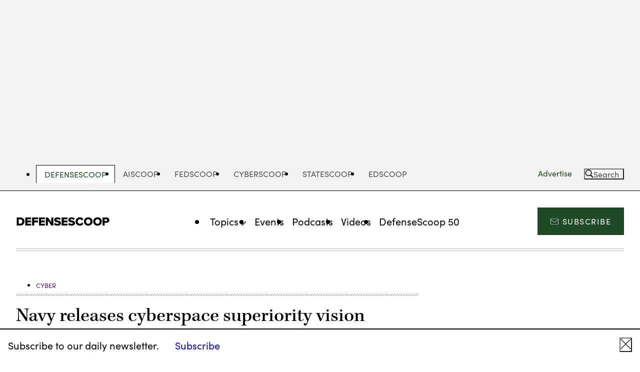

--- FILE ---
content_type: text/html; charset=UTF-8
request_url: https://defensescoop.com/2022/10/19/navy-releases-cyberspace-superiority-vision/
body_size: 23971
content:
<!DOCTYPE html>
<html lang="en-US" class="no-js">
	<head>
		<meta charset="UTF-8" />
		<meta name="viewport" content="width=device-width, initial-scale=1" />

		<script>(function(html){html.className = html.className.replace(/\bno-js\b/,'js')})(document.documentElement);</script>
<meta name='robots' content='index, follow, max-image-preview:large, max-snippet:-1, max-video-preview:-1' />
	<style>img:is([sizes="auto" i], [sizes^="auto," i]) { contain-intrinsic-size: 3000px 1500px }</style>
	
	<!-- This site is optimized with the Yoast SEO Premium plugin v24.5 (Yoast SEO v24.5) - https://yoast.com/wordpress/plugins/seo/ -->
	<title>Navy releases cyberspace superiority vision | DefenseScoop</title>
	<meta name="description" content="The new vision articulates three pillars for how the Navy will gain superiority in cyberspace: secure, survive and strike." />
	<link rel="canonical" href="https://defensescoop.com/2022/10/19/navy-releases-cyberspace-superiority-vision/" />
	<meta property="og:locale" content="en_US" />
	<meta property="og:type" content="article" />
	<meta property="og:title" content="Navy releases cyberspace superiority vision" />
	<meta property="og:description" content="The new vision articulates three pillars for how the Navy will gain superiority in cyberspace: secure, survive and strike." />
	<meta property="og:url" content="https://defensescoop.com/2022/10/19/navy-releases-cyberspace-superiority-vision/" />
	<meta property="og:site_name" content="DefenseScoop" />
	<meta property="article:publisher" content="https://www.facebook.com/DefenseScoopNews" />
	<meta property="article:published_time" content="2022-10-20T00:17:53+00:00" />
	<meta property="article:modified_time" content="2023-01-23T07:34:39+00:00" />
	<meta property="og:image" content="https://defensescoop.com/wp-content/uploads/sites/8/2017/05/351227-O-GDI26-114.jpg" />
	<meta property="og:image:width" content="1000" />
	<meta property="og:image:height" content="703" />
	<meta property="og:image:type" content="image/jpeg" />
	<meta name="author" content="Mark Pomerleau" />
	<meta name="twitter:card" content="summary_large_image" />
	<meta name="twitter:creator" content="@MarkAPomerleau" />
	<meta name="twitter:site" content="@DefenseScoop" />
	<script type="application/ld+json" class="yoast-schema-graph">{"@context":"https://schema.org","@graph":[{"@type":"WebPage","@id":"https://defensescoop.com/2022/10/19/navy-releases-cyberspace-superiority-vision/","url":"https://defensescoop.com/2022/10/19/navy-releases-cyberspace-superiority-vision/","name":"Navy releases cyberspace superiority vision | DefenseScoop","isPartOf":{"@id":"https://defensescoop.com/#website"},"primaryImageOfPage":{"@id":"https://defensescoop.com/2022/10/19/navy-releases-cyberspace-superiority-vision/#primaryimage"},"image":{"@id":"https://defensescoop.com/2022/10/19/navy-releases-cyberspace-superiority-vision/#primaryimage"},"thumbnailUrl":"https://defensescoop.com/wp-content/uploads/sites/8/2017/05/351227-O-GDI26-114.jpg","datePublished":"2022-10-20T00:17:53+00:00","dateModified":"2023-01-23T07:34:39+00:00","description":"The new vision articulates three pillars for how the Navy will gain superiority in cyberspace: secure, survive and strike.","breadcrumb":{"@id":"https://defensescoop.com/2022/10/19/navy-releases-cyberspace-superiority-vision/#breadcrumb"},"inLanguage":"en-US","potentialAction":[{"@type":"ReadAction","target":["https://defensescoop.com/2022/10/19/navy-releases-cyberspace-superiority-vision/"]}]},{"@type":"ImageObject","inLanguage":"en-US","@id":"https://defensescoop.com/2022/10/19/navy-releases-cyberspace-superiority-vision/#primaryimage","url":"https://defensescoop.com/wp-content/uploads/sites/8/2017/05/351227-O-GDI26-114.jpg","contentUrl":"https://defensescoop.com/wp-content/uploads/sites/8/2017/05/351227-O-GDI26-114.jpg","width":1000,"height":703,"caption":"U.S. sailors assigned to Navy Cyber Defense Operations Command (NCDOC) man their stations at Joint Expeditionary Base Little Creek-Fort Story, Va., Aug. 4, 2010. (DOD photo)"},{"@type":"BreadcrumbList","@id":"https://defensescoop.com/2022/10/19/navy-releases-cyberspace-superiority-vision/#breadcrumb","itemListElement":[{"@type":"ListItem","position":1,"name":"Home","item":"https://defensescoop.com/"},{"@type":"ListItem","position":2,"name":"Navy releases cyberspace superiority vision"}]},{"@type":"WebSite","@id":"https://defensescoop.com/#website","url":"https://defensescoop.com/","name":"DefenseScoop","description":"DefenseScoop","publisher":{"@id":"https://defensescoop.com/#organization"},"potentialAction":[{"@type":"SearchAction","target":{"@type":"EntryPoint","urlTemplate":"https://defensescoop.com/?s={search_term_string}"},"query-input":{"@type":"PropertyValueSpecification","valueRequired":true,"valueName":"search_term_string"}}],"inLanguage":"en-US"},{"@type":"Organization","@id":"https://defensescoop.com/#organization","name":"DefenseScoop","url":"https://defensescoop.com/","logo":{"@type":"ImageObject","inLanguage":"en-US","@id":"https://defensescoop.com/#/schema/logo/image/","url":"https://defensescoop.com/wp-content/uploads/sites/8/2023/01/DefenseScoop-Black.png","contentUrl":"https://defensescoop.com/wp-content/uploads/sites/8/2023/01/DefenseScoop-Black.png","width":1784,"height":191,"caption":"DefenseScoop"},"image":{"@id":"https://defensescoop.com/#/schema/logo/image/"},"sameAs":["https://www.facebook.com/DefenseScoopNews","https://x.com/DefenseScoop","https://www.linkedin.com/company/defensescoop/","https://www.youtube.com/@defensescoop"]}]}</script>
	<!-- / Yoast SEO Premium plugin. -->


<link rel='dns-prefetch' href='//securepubads.g.doubleclick.net' />
<link rel='dns-prefetch' href='//stats.wp.com' />
<link rel='dns-prefetch' href='//use.typekit.net' />
<link rel="alternate" type="application/rss+xml" title="DefenseScoop &raquo; Feed" href="https://defensescoop.com/feed/" />
<link rel="alternate" type="application/rss+xml" title="DefenseScoop &raquo; Comments Feed" href="https://defensescoop.com/comments/feed/" />
<script type="text/javascript">
/* <![CDATA[ */
window._wpemojiSettings = {"baseUrl":"https:\/\/s.w.org\/images\/core\/emoji\/16.0.1\/72x72\/","ext":".png","svgUrl":"https:\/\/s.w.org\/images\/core\/emoji\/16.0.1\/svg\/","svgExt":".svg","source":{"concatemoji":"https:\/\/defensescoop.com\/wp-includes\/js\/wp-emoji-release.min.js?ver=6.8.3"}};
/*! This file is auto-generated */
!function(s,n){var o,i,e;function c(e){try{var t={supportTests:e,timestamp:(new Date).valueOf()};sessionStorage.setItem(o,JSON.stringify(t))}catch(e){}}function p(e,t,n){e.clearRect(0,0,e.canvas.width,e.canvas.height),e.fillText(t,0,0);var t=new Uint32Array(e.getImageData(0,0,e.canvas.width,e.canvas.height).data),a=(e.clearRect(0,0,e.canvas.width,e.canvas.height),e.fillText(n,0,0),new Uint32Array(e.getImageData(0,0,e.canvas.width,e.canvas.height).data));return t.every(function(e,t){return e===a[t]})}function u(e,t){e.clearRect(0,0,e.canvas.width,e.canvas.height),e.fillText(t,0,0);for(var n=e.getImageData(16,16,1,1),a=0;a<n.data.length;a++)if(0!==n.data[a])return!1;return!0}function f(e,t,n,a){switch(t){case"flag":return n(e,"\ud83c\udff3\ufe0f\u200d\u26a7\ufe0f","\ud83c\udff3\ufe0f\u200b\u26a7\ufe0f")?!1:!n(e,"\ud83c\udde8\ud83c\uddf6","\ud83c\udde8\u200b\ud83c\uddf6")&&!n(e,"\ud83c\udff4\udb40\udc67\udb40\udc62\udb40\udc65\udb40\udc6e\udb40\udc67\udb40\udc7f","\ud83c\udff4\u200b\udb40\udc67\u200b\udb40\udc62\u200b\udb40\udc65\u200b\udb40\udc6e\u200b\udb40\udc67\u200b\udb40\udc7f");case"emoji":return!a(e,"\ud83e\udedf")}return!1}function g(e,t,n,a){var r="undefined"!=typeof WorkerGlobalScope&&self instanceof WorkerGlobalScope?new OffscreenCanvas(300,150):s.createElement("canvas"),o=r.getContext("2d",{willReadFrequently:!0}),i=(o.textBaseline="top",o.font="600 32px Arial",{});return e.forEach(function(e){i[e]=t(o,e,n,a)}),i}function t(e){var t=s.createElement("script");t.src=e,t.defer=!0,s.head.appendChild(t)}"undefined"!=typeof Promise&&(o="wpEmojiSettingsSupports",i=["flag","emoji"],n.supports={everything:!0,everythingExceptFlag:!0},e=new Promise(function(e){s.addEventListener("DOMContentLoaded",e,{once:!0})}),new Promise(function(t){var n=function(){try{var e=JSON.parse(sessionStorage.getItem(o));if("object"==typeof e&&"number"==typeof e.timestamp&&(new Date).valueOf()<e.timestamp+604800&&"object"==typeof e.supportTests)return e.supportTests}catch(e){}return null}();if(!n){if("undefined"!=typeof Worker&&"undefined"!=typeof OffscreenCanvas&&"undefined"!=typeof URL&&URL.createObjectURL&&"undefined"!=typeof Blob)try{var e="postMessage("+g.toString()+"("+[JSON.stringify(i),f.toString(),p.toString(),u.toString()].join(",")+"));",a=new Blob([e],{type:"text/javascript"}),r=new Worker(URL.createObjectURL(a),{name:"wpTestEmojiSupports"});return void(r.onmessage=function(e){c(n=e.data),r.terminate(),t(n)})}catch(e){}c(n=g(i,f,p,u))}t(n)}).then(function(e){for(var t in e)n.supports[t]=e[t],n.supports.everything=n.supports.everything&&n.supports[t],"flag"!==t&&(n.supports.everythingExceptFlag=n.supports.everythingExceptFlag&&n.supports[t]);n.supports.everythingExceptFlag=n.supports.everythingExceptFlag&&!n.supports.flag,n.DOMReady=!1,n.readyCallback=function(){n.DOMReady=!0}}).then(function(){return e}).then(function(){var e;n.supports.everything||(n.readyCallback(),(e=n.source||{}).concatemoji?t(e.concatemoji):e.wpemoji&&e.twemoji&&(t(e.twemoji),t(e.wpemoji)))}))}((window,document),window._wpemojiSettings);
/* ]]> */
</script>
<style id='wp-emoji-styles-inline-css'>

	img.wp-smiley, img.emoji {
		display: inline !important;
		border: none !important;
		box-shadow: none !important;
		height: 1em !important;
		width: 1em !important;
		margin: 0 0.07em !important;
		vertical-align: -0.1em !important;
		background: none !important;
		padding: 0 !important;
	}
</style>
<link rel='stylesheet' id='all-css-2' href='https://defensescoop.com/wp-includes/css/dist/block-library/style.min.css?m=1765909325g' type='text/css' media='all' />
<style id='wp-parsely-recommendations-style-inline-css'>
.parsely-recommendations-list-title{font-size:1.2em}.parsely-recommendations-list{list-style:none;padding:unset}.parsely-recommendations-cardbody{overflow:hidden;padding:.8em;text-overflow:ellipsis;white-space:nowrap}.parsely-recommendations-cardmedia{padding:.8em .8em 0}

</style>
<link rel='stylesheet' id='all-css-6' href='https://defensescoop.com/_static/??-eJzTLy/QzcxLzilNSS3WzyrWz01NyUxMzUnNTc0rQeEU5CRWphbp5qSmJyZX6uVm5uklFxfr6OPTDpRD5sM02efaGpqbmVoaWBobmQEARPIu6w==' type='text/css' media='all' />
<style id='jetpack-sharing-buttons-style-inline-css'>
.jetpack-sharing-buttons__services-list{display:flex;flex-direction:row;flex-wrap:wrap;gap:0;list-style-type:none;margin:5px;padding:0}.jetpack-sharing-buttons__services-list.has-small-icon-size{font-size:12px}.jetpack-sharing-buttons__services-list.has-normal-icon-size{font-size:16px}.jetpack-sharing-buttons__services-list.has-large-icon-size{font-size:24px}.jetpack-sharing-buttons__services-list.has-huge-icon-size{font-size:36px}@media print{.jetpack-sharing-buttons__services-list{display:none!important}}.editor-styles-wrapper .wp-block-jetpack-sharing-buttons{gap:0;padding-inline-start:0}ul.jetpack-sharing-buttons__services-list.has-background{padding:1.25em 2.375em}
</style>
<style id='elasticpress-facet-style-inline-css'>
.widget_ep-facet input[type=search],.wp-block-elasticpress-facet input[type=search]{margin-bottom:1rem}.widget_ep-facet .searchable .inner,.wp-block-elasticpress-facet .searchable .inner{max-height:20em;overflow:scroll}.widget_ep-facet .term.hide,.wp-block-elasticpress-facet .term.hide{display:none}.widget_ep-facet .empty-term,.wp-block-elasticpress-facet .empty-term{opacity:.5;position:relative}.widget_ep-facet .empty-term:after,.wp-block-elasticpress-facet .empty-term:after{bottom:0;content:" ";display:block;left:0;position:absolute;right:0;top:0;width:100%;z-index:2}.widget_ep-facet .level-1,.wp-block-elasticpress-facet .level-1{padding-left:20px}.widget_ep-facet .level-2,.wp-block-elasticpress-facet .level-2{padding-left:40px}.widget_ep-facet .level-3,.wp-block-elasticpress-facet .level-3{padding-left:60px}.widget_ep-facet .level-4,.wp-block-elasticpress-facet .level-4{padding-left:5pc}.widget_ep-facet .level-5,.wp-block-elasticpress-facet .level-5{padding-left:75pt}.widget_ep-facet input[disabled],.wp-block-elasticpress-facet input[disabled]{cursor:pointer;opacity:1}.widget_ep-facet .term a,.wp-block-elasticpress-facet .term a{-webkit-box-align:center;-ms-flex-align:center;align-items:center;display:-webkit-box;display:-ms-flexbox;display:flex;position:relative}.widget_ep-facet .term a:hover .ep-checkbox,.wp-block-elasticpress-facet .term a:hover .ep-checkbox{background-color:#ccc}.ep-checkbox{-webkit-box-align:center;-ms-flex-align:center;-ms-flex-negative:0;-webkit-box-pack:center;-ms-flex-pack:center;align-items:center;background-color:#eee;display:-webkit-box;display:-ms-flexbox;display:flex;flex-shrink:0;height:1em;justify-content:center;margin-right:.25em;width:1em}.ep-checkbox:after{border:solid #fff;border-width:0 .125em .125em 0;content:"";display:none;height:.5em;-webkit-transform:rotate(45deg);transform:rotate(45deg);width:.25em}.ep-checkbox.checked{background-color:#5e5e5e}.ep-checkbox.checked:after{display:block}

</style>
<link rel='stylesheet' id='all-css-10' href='https://defensescoop.com/wp-content/mu-plugins/search/elasticpress/dist/css/related-posts-block-styles.min.css?m=1767979633g' type='text/css' media='all' />
<style id='global-styles-inline-css'>
:root{--wp--preset--aspect-ratio--square: 1;--wp--preset--aspect-ratio--4-3: 4/3;--wp--preset--aspect-ratio--3-4: 3/4;--wp--preset--aspect-ratio--3-2: 3/2;--wp--preset--aspect-ratio--2-3: 2/3;--wp--preset--aspect-ratio--16-9: 16/9;--wp--preset--aspect-ratio--9-16: 9/16;--wp--preset--color--black: #000000;--wp--preset--color--cyan-bluish-gray: #abb8c3;--wp--preset--color--white: #ffffff;--wp--preset--color--pale-pink: #f78da7;--wp--preset--color--vivid-red: #cf2e2e;--wp--preset--color--luminous-vivid-orange: #ff6900;--wp--preset--color--luminous-vivid-amber: #fcb900;--wp--preset--color--light-green-cyan: #7bdcb5;--wp--preset--color--vivid-green-cyan: #00d084;--wp--preset--color--pale-cyan-blue: #8ed1fc;--wp--preset--color--vivid-cyan-blue: #0693e3;--wp--preset--color--vivid-purple: #9b51e0;--wp--preset--gradient--vivid-cyan-blue-to-vivid-purple: linear-gradient(135deg,rgba(6,147,227,1) 0%,rgb(155,81,224) 100%);--wp--preset--gradient--light-green-cyan-to-vivid-green-cyan: linear-gradient(135deg,rgb(122,220,180) 0%,rgb(0,208,130) 100%);--wp--preset--gradient--luminous-vivid-amber-to-luminous-vivid-orange: linear-gradient(135deg,rgba(252,185,0,1) 0%,rgba(255,105,0,1) 100%);--wp--preset--gradient--luminous-vivid-orange-to-vivid-red: linear-gradient(135deg,rgba(255,105,0,1) 0%,rgb(207,46,46) 100%);--wp--preset--gradient--very-light-gray-to-cyan-bluish-gray: linear-gradient(135deg,rgb(238,238,238) 0%,rgb(169,184,195) 100%);--wp--preset--gradient--cool-to-warm-spectrum: linear-gradient(135deg,rgb(74,234,220) 0%,rgb(151,120,209) 20%,rgb(207,42,186) 40%,rgb(238,44,130) 60%,rgb(251,105,98) 80%,rgb(254,248,76) 100%);--wp--preset--gradient--blush-light-purple: linear-gradient(135deg,rgb(255,206,236) 0%,rgb(152,150,240) 100%);--wp--preset--gradient--blush-bordeaux: linear-gradient(135deg,rgb(254,205,165) 0%,rgb(254,45,45) 50%,rgb(107,0,62) 100%);--wp--preset--gradient--luminous-dusk: linear-gradient(135deg,rgb(255,203,112) 0%,rgb(199,81,192) 50%,rgb(65,88,208) 100%);--wp--preset--gradient--pale-ocean: linear-gradient(135deg,rgb(255,245,203) 0%,rgb(182,227,212) 50%,rgb(51,167,181) 100%);--wp--preset--gradient--electric-grass: linear-gradient(135deg,rgb(202,248,128) 0%,rgb(113,206,126) 100%);--wp--preset--gradient--midnight: linear-gradient(135deg,rgb(2,3,129) 0%,rgb(40,116,252) 100%);--wp--preset--font-size--small: 13px;--wp--preset--font-size--medium: 20px;--wp--preset--font-size--large: 36px;--wp--preset--font-size--x-large: 42px;--wp--preset--font-family--kepler-serif: 'kepler-std', serif;--wp--preset--font-family--georgia-serif: 'georgia', 'times new roman', serif;--wp--preset--font-family--sans-serif: 'sofia-pro', sans-serif;--wp--preset--spacing--20: 0.44rem;--wp--preset--spacing--30: 0.67rem;--wp--preset--spacing--40: 1rem;--wp--preset--spacing--50: 1.5rem;--wp--preset--spacing--60: 2.25rem;--wp--preset--spacing--70: 3.38rem;--wp--preset--spacing--80: 5.06rem;--wp--preset--shadow--natural: 6px 6px 9px rgba(0, 0, 0, 0.2);--wp--preset--shadow--deep: 12px 12px 50px rgba(0, 0, 0, 0.4);--wp--preset--shadow--sharp: 6px 6px 0px rgba(0, 0, 0, 0.2);--wp--preset--shadow--outlined: 6px 6px 0px -3px rgba(255, 255, 255, 1), 6px 6px rgba(0, 0, 0, 1);--wp--preset--shadow--crisp: 6px 6px 0px rgba(0, 0, 0, 1);--wp--custom--color--primary--black: #000;--wp--custom--color--primary--red: #e71319;--wp--custom--color--primary--pink: #FE009A;--wp--custom--color--primary--white: #fff;--wp--custom--color--secondary--dark-gray: #505050;--wp--custom--color--secondary--gray: #767676;--wp--custom--color--secondary--light-gray: #f2f2f2;--wp--custom--color--secondary--cool-gray: #d5d7d8;--wp--custom--spacing--8: 0.5rem;--wp--custom--spacing--16: 1rem;--wp--custom--spacing--20: 1.25rem;--wp--custom--spacing--24: 1.5rem;--wp--custom--spacing--32: 2rem;--wp--custom--spacing--40: 2.5rem;--wp--custom--spacing--48: 3rem;--wp--custom--spacing--64: 4rem;--wp--custom--spacing--80: 5rem;--wp--custom--spacing--128: 8rem;--wp--custom--typography--font--size--10: 0.625rem;--wp--custom--typography--font--size--13: 0.812rem;--wp--custom--typography--font--size--16: 1rem;--wp--custom--typography--font--size--18: 1.125rem;--wp--custom--typography--font--size--20: 1.25rem;--wp--custom--typography--font--size--22: 1.375rem;--wp--custom--typography--font--size--24: 1.5rem;--wp--custom--typography--font--size--25: 1.563rem;--wp--custom--typography--font--size--30: 1.875rem;--wp--custom--typography--font--size--31: 1.953rem;--wp--custom--typography--font--size--32: 2rem;--wp--custom--typography--font--size--34: 2.125rem;--wp--custom--typography--font--size--36: 2.25rem;--wp--custom--typography--font--size--39: 2.441rem;--wp--custom--typography--font--size--40: 2.5rem;--wp--custom--typography--font--size--42: 2.625rem;--wp--custom--typography--font--size--48: 3rem;--wp--custom--typography--font--size--49: 3.052rem;--wp--custom--typography--font--size--54: 3.375rem;--wp--custom--typography--font--size--61: 3.815rem;--wp--custom--typography--font--size--h-1: var(--font-size-h1);--wp--custom--typography--font--size--h-2: var(--font-size-h2);--wp--custom--typography--font--size--h-3: var(--font-size-h3);--wp--custom--typography--font--size--h-4: var(--font-size-h4);--wp--custom--typography--font--size--h-5: var(--font-size-h5);--wp--custom--typography--font--size--h-6: var(--font-size-h6);--wp--custom--typography--font--size--small: var(--font-size-small);--wp--custom--typography--font--size--default: var(--font-size-default);--wp--custom--typography--font--size--large: var(--font-size-large);--wp--custom--typography--font--weight--normal: 400;--wp--custom--typography--font--weight--medium: 500;--wp--custom--typography--font--weight--bold: 700;--wp--custom--width--content--default: 54.0625rem;--wp--custom--width--content--wide: 81.75rem;--wp--custom--width--content--full: none;}.wp-block-cover{--wp--preset--color--white: var(--wp--custom--color--primary--white);--wp--preset--color--light-gray: var(--wp--custom--color--secondary--light-gray);--wp--preset--color--black: var(--wp--custom--color--primary--black);}.wp-block-group{--wp--preset--color--white: var(--wp--custom--color--primary--white);--wp--preset--color--light-gray: var(--wp--custom--color--secondary--light-gray);}.wp-block-heading{--wp--preset--font-size--h-1: var(--wp--custom--typography--font--size--h-1);--wp--preset--font-size--h-2: var(--wp--custom--typography--font--size--h-2);--wp--preset--font-size--h-3: var(--wp--custom--typography--font--size--h-3);--wp--preset--font-size--h-4: var(--wp--custom--typography--font--size--h-4);--wp--preset--font-size--h-5: var(--wp--custom--typography--font--size--h-5);--wp--preset--font-size--h-6: var(--wp--custom--typography--font--size--h-6);}p{--wp--preset--font-size--small: var(--wp--custom--typography--font--size--small);--wp--preset--font-size--default: var(--wp--custom--typography--font--size--default);--wp--preset--font-size--large: var(--wp--custom--typography--font--size--large);}:root { --wp--style--global--content-size: var(--wp--custom--width--content--default);--wp--style--global--wide-size: var(--wp--custom--width--content--wide); }:where(body) { margin: 0; }.wp-site-blocks > .alignleft { float: left; margin-right: 2em; }.wp-site-blocks > .alignright { float: right; margin-left: 2em; }.wp-site-blocks > .aligncenter { justify-content: center; margin-left: auto; margin-right: auto; }:where(.is-layout-flex){gap: 0.5em;}:where(.is-layout-grid){gap: 0.5em;}.is-layout-flow > .alignleft{float: left;margin-inline-start: 0;margin-inline-end: 2em;}.is-layout-flow > .alignright{float: right;margin-inline-start: 2em;margin-inline-end: 0;}.is-layout-flow > .aligncenter{margin-left: auto !important;margin-right: auto !important;}.is-layout-constrained > .alignleft{float: left;margin-inline-start: 0;margin-inline-end: 2em;}.is-layout-constrained > .alignright{float: right;margin-inline-start: 2em;margin-inline-end: 0;}.is-layout-constrained > .aligncenter{margin-left: auto !important;margin-right: auto !important;}.is-layout-constrained > :where(:not(.alignleft):not(.alignright):not(.alignfull)){max-width: var(--wp--style--global--content-size);margin-left: auto !important;margin-right: auto !important;}.is-layout-constrained > .alignwide{max-width: var(--wp--style--global--wide-size);}body .is-layout-flex{display: flex;}.is-layout-flex{flex-wrap: wrap;align-items: center;}.is-layout-flex > :is(*, div){margin: 0;}body .is-layout-grid{display: grid;}.is-layout-grid > :is(*, div){margin: 0;}body{padding-top: 0px;padding-right: 0px;padding-bottom: 0px;padding-left: 0px;}a:where(:not(.wp-element-button)){text-decoration: underline;}:root :where(.wp-element-button, .wp-block-button__link){background-color: #32373c;border-width: 0;color: #fff;font-family: inherit;font-size: inherit;line-height: inherit;padding: calc(0.667em + 2px) calc(1.333em + 2px);text-decoration: none;}.has-black-color{color: var(--wp--preset--color--black) !important;}.has-cyan-bluish-gray-color{color: var(--wp--preset--color--cyan-bluish-gray) !important;}.has-white-color{color: var(--wp--preset--color--white) !important;}.has-pale-pink-color{color: var(--wp--preset--color--pale-pink) !important;}.has-vivid-red-color{color: var(--wp--preset--color--vivid-red) !important;}.has-luminous-vivid-orange-color{color: var(--wp--preset--color--luminous-vivid-orange) !important;}.has-luminous-vivid-amber-color{color: var(--wp--preset--color--luminous-vivid-amber) !important;}.has-light-green-cyan-color{color: var(--wp--preset--color--light-green-cyan) !important;}.has-vivid-green-cyan-color{color: var(--wp--preset--color--vivid-green-cyan) !important;}.has-pale-cyan-blue-color{color: var(--wp--preset--color--pale-cyan-blue) !important;}.has-vivid-cyan-blue-color{color: var(--wp--preset--color--vivid-cyan-blue) !important;}.has-vivid-purple-color{color: var(--wp--preset--color--vivid-purple) !important;}.has-black-background-color{background-color: var(--wp--preset--color--black) !important;}.has-cyan-bluish-gray-background-color{background-color: var(--wp--preset--color--cyan-bluish-gray) !important;}.has-white-background-color{background-color: var(--wp--preset--color--white) !important;}.has-pale-pink-background-color{background-color: var(--wp--preset--color--pale-pink) !important;}.has-vivid-red-background-color{background-color: var(--wp--preset--color--vivid-red) !important;}.has-luminous-vivid-orange-background-color{background-color: var(--wp--preset--color--luminous-vivid-orange) !important;}.has-luminous-vivid-amber-background-color{background-color: var(--wp--preset--color--luminous-vivid-amber) !important;}.has-light-green-cyan-background-color{background-color: var(--wp--preset--color--light-green-cyan) !important;}.has-vivid-green-cyan-background-color{background-color: var(--wp--preset--color--vivid-green-cyan) !important;}.has-pale-cyan-blue-background-color{background-color: var(--wp--preset--color--pale-cyan-blue) !important;}.has-vivid-cyan-blue-background-color{background-color: var(--wp--preset--color--vivid-cyan-blue) !important;}.has-vivid-purple-background-color{background-color: var(--wp--preset--color--vivid-purple) !important;}.has-black-border-color{border-color: var(--wp--preset--color--black) !important;}.has-cyan-bluish-gray-border-color{border-color: var(--wp--preset--color--cyan-bluish-gray) !important;}.has-white-border-color{border-color: var(--wp--preset--color--white) !important;}.has-pale-pink-border-color{border-color: var(--wp--preset--color--pale-pink) !important;}.has-vivid-red-border-color{border-color: var(--wp--preset--color--vivid-red) !important;}.has-luminous-vivid-orange-border-color{border-color: var(--wp--preset--color--luminous-vivid-orange) !important;}.has-luminous-vivid-amber-border-color{border-color: var(--wp--preset--color--luminous-vivid-amber) !important;}.has-light-green-cyan-border-color{border-color: var(--wp--preset--color--light-green-cyan) !important;}.has-vivid-green-cyan-border-color{border-color: var(--wp--preset--color--vivid-green-cyan) !important;}.has-pale-cyan-blue-border-color{border-color: var(--wp--preset--color--pale-cyan-blue) !important;}.has-vivid-cyan-blue-border-color{border-color: var(--wp--preset--color--vivid-cyan-blue) !important;}.has-vivid-purple-border-color{border-color: var(--wp--preset--color--vivid-purple) !important;}.has-vivid-cyan-blue-to-vivid-purple-gradient-background{background: var(--wp--preset--gradient--vivid-cyan-blue-to-vivid-purple) !important;}.has-light-green-cyan-to-vivid-green-cyan-gradient-background{background: var(--wp--preset--gradient--light-green-cyan-to-vivid-green-cyan) !important;}.has-luminous-vivid-amber-to-luminous-vivid-orange-gradient-background{background: var(--wp--preset--gradient--luminous-vivid-amber-to-luminous-vivid-orange) !important;}.has-luminous-vivid-orange-to-vivid-red-gradient-background{background: var(--wp--preset--gradient--luminous-vivid-orange-to-vivid-red) !important;}.has-very-light-gray-to-cyan-bluish-gray-gradient-background{background: var(--wp--preset--gradient--very-light-gray-to-cyan-bluish-gray) !important;}.has-cool-to-warm-spectrum-gradient-background{background: var(--wp--preset--gradient--cool-to-warm-spectrum) !important;}.has-blush-light-purple-gradient-background{background: var(--wp--preset--gradient--blush-light-purple) !important;}.has-blush-bordeaux-gradient-background{background: var(--wp--preset--gradient--blush-bordeaux) !important;}.has-luminous-dusk-gradient-background{background: var(--wp--preset--gradient--luminous-dusk) !important;}.has-pale-ocean-gradient-background{background: var(--wp--preset--gradient--pale-ocean) !important;}.has-electric-grass-gradient-background{background: var(--wp--preset--gradient--electric-grass) !important;}.has-midnight-gradient-background{background: var(--wp--preset--gradient--midnight) !important;}.has-small-font-size{font-size: var(--wp--preset--font-size--small) !important;}.has-medium-font-size{font-size: var(--wp--preset--font-size--medium) !important;}.has-large-font-size{font-size: var(--wp--preset--font-size--large) !important;}.has-x-large-font-size{font-size: var(--wp--preset--font-size--x-large) !important;}.has-kepler-serif-font-family{font-family: var(--wp--preset--font-family--kepler-serif) !important;}.has-georgia-serif-font-family{font-family: var(--wp--preset--font-family--georgia-serif) !important;}.has-sans-serif-font-family{font-family: var(--wp--preset--font-family--sans-serif) !important;}.wp-block-cover.has-white-color{color: var(--wp--preset--color--white) !important;}.wp-block-cover.has-light-gray-color{color: var(--wp--preset--color--light-gray) !important;}.wp-block-cover.has-black-color{color: var(--wp--preset--color--black) !important;}.wp-block-cover.has-white-background-color{background-color: var(--wp--preset--color--white) !important;}.wp-block-cover.has-light-gray-background-color{background-color: var(--wp--preset--color--light-gray) !important;}.wp-block-cover.has-black-background-color{background-color: var(--wp--preset--color--black) !important;}.wp-block-cover.has-white-border-color{border-color: var(--wp--preset--color--white) !important;}.wp-block-cover.has-light-gray-border-color{border-color: var(--wp--preset--color--light-gray) !important;}.wp-block-cover.has-black-border-color{border-color: var(--wp--preset--color--black) !important;}.wp-block-group.has-white-color{color: var(--wp--preset--color--white) !important;}.wp-block-group.has-light-gray-color{color: var(--wp--preset--color--light-gray) !important;}.wp-block-group.has-white-background-color{background-color: var(--wp--preset--color--white) !important;}.wp-block-group.has-light-gray-background-color{background-color: var(--wp--preset--color--light-gray) !important;}.wp-block-group.has-white-border-color{border-color: var(--wp--preset--color--white) !important;}.wp-block-group.has-light-gray-border-color{border-color: var(--wp--preset--color--light-gray) !important;}.wp-block-heading.has-h-1-font-size{font-size: var(--wp--preset--font-size--h-1) !important;}.wp-block-heading.has-h-2-font-size{font-size: var(--wp--preset--font-size--h-2) !important;}.wp-block-heading.has-h-3-font-size{font-size: var(--wp--preset--font-size--h-3) !important;}.wp-block-heading.has-h-4-font-size{font-size: var(--wp--preset--font-size--h-4) !important;}.wp-block-heading.has-h-5-font-size{font-size: var(--wp--preset--font-size--h-5) !important;}.wp-block-heading.has-h-6-font-size{font-size: var(--wp--preset--font-size--h-6) !important;}p.has-small-font-size{font-size: var(--wp--preset--font-size--small) !important;}p.has-default-font-size{font-size: var(--wp--preset--font-size--default) !important;}p.has-large-font-size{font-size: var(--wp--preset--font-size--large) !important;}
:where(.wp-block-post-template.is-layout-flex){gap: 1.25em;}:where(.wp-block-post-template.is-layout-grid){gap: 1.25em;}
:where(.wp-block-columns.is-layout-flex){gap: 2em;}:where(.wp-block-columns.is-layout-grid){gap: 2em;}
:root :where(.wp-block-pullquote){font-size: 1.5em;line-height: 1.6;}
</style>
<link rel='stylesheet' id='all-css-12' href='https://defensescoop.com/_static/??/wp-content/themes/defensescoop/style.css,/wp-content/themes/scoopnewsgroup/dist/css/frontend.css?m=1767808656' type='text/css' media='all' />
<link rel='stylesheet' id='typekit-css' href='https://use.typekit.net/itk2qbh.css?ver=13897d660a0ac2c9c7d1' media='all' />
<script type="text/javascript" src="https://defensescoop.com/_static/??-eJzTLy/QzcxLzilNSS3WzwKiwtLUokoopZebmaeXVayjj0+Rbm5melFiSSpUsX2uraG5mamlgaWxkVkWAK+yIig=" ></script><script type="text/javascript" src="https://securepubads.g.doubleclick.net/tag/js/gpt.js" id="gpt-js"></script>
<link rel="https://api.w.org/" href="https://defensescoop.com/wp-json/" /><link rel="alternate" title="JSON" type="application/json" href="https://defensescoop.com/wp-json/wp/v2/posts/61829" /><meta name="generator" content="WordPress 6.8.3" />
<link rel='shortlink' href='https://defensescoop.com/?p=61829' />
<link rel="alternate" title="oEmbed (JSON)" type="application/json+oembed" href="https://defensescoop.com/wp-json/oembed/1.0/embed?url=https%3A%2F%2Fdefensescoop.com%2F2022%2F10%2F19%2Fnavy-releases-cyberspace-superiority-vision%2F" />
<link rel="alternate" title="oEmbed (XML)" type="text/xml+oembed" href="https://defensescoop.com/wp-json/oembed/1.0/embed?url=https%3A%2F%2Fdefensescoop.com%2F2022%2F10%2F19%2Fnavy-releases-cyberspace-superiority-vision%2F&#038;format=xml" />
	<style>img#wpstats{display:none}</style>
		<script type="application/ld+json" class="wp-parsely-metadata">{"@context":"https:\/\/schema.org","@type":"NewsArticle","headline":"Navy releases cyberspace superiority vision","url":"http:\/\/defensescoop.com\/2022\/10\/19\/navy-releases-cyberspace-superiority-vision\/","mainEntityOfPage":{"@type":"WebPage","@id":"http:\/\/defensescoop.com\/2022\/10\/19\/navy-releases-cyberspace-superiority-vision\/"},"thumbnailUrl":"https:\/\/defensescoop.com\/wp-content\/uploads\/sites\/8\/2017\/05\/351227-O-GDI26-114.jpg?w=150&h=150&crop=1","image":{"@type":"ImageObject","url":"https:\/\/defensescoop.com\/wp-content\/uploads\/sites\/8\/2017\/05\/351227-O-GDI26-114.jpg"},"articleSection":"Cyber","author":[{"@type":"Person","name":"Mark Pomerleau","url":"https:\/\/defensescoop.com\/author\/mpomerleau\/"}],"creator":["Mark Pomerleau"],"publisher":{"@type":"Organization","name":"DefenseScoop","logo":"https:\/\/defensescoop.com\/wp-content\/uploads\/sites\/8\/2023\/01\/cropped-ds_favicon-2.png"},"keywords":["chris cleary","cyber","cyber superiority","marine corps","navy"],"dateCreated":"2022-10-20T00:17:53Z","datePublished":"2022-10-20T00:17:53Z","dateModified":"2023-01-23T07:34:39Z"}</script>		<!-- Google Tag Manager -->
		<script>(function(w,d,s,l,i){w[l]=w[l]||[];w[l].push({'gtm.start':
				new Date().getTime(),event:'gtm.js'});var f=d.getElementsByTagName(s)[0],
				j=d.createElement(s),dl=l!='dataLayer'?'&l='+l:'';j.async=true;j.src=
				'//www.googletagmanager.com/gtm.js?id='+i+dl;f.parentNode.insertBefore(j,f);
			})(window,document,'script','dataLayer','GTM-TP7M2KS');</script>
		<!-- End Google Tag Manager -->
			<script type="text/javascript" id="ad-slots-js">
		window.googletag = window.googletag || {cmd: []};

		var adSlots = [];
		
		googletag.cmd.push(function() {

			// Define Page Targeting.
			googletag.pubads()
											.setTargeting('category', ['cyber'])
				
								.setTargeting('tags', ['navy', 'marine-corps', 'cyber', 'chris-cleary', 'cyber-superiority'])
				
				.setTargeting('author', ['mpomerleau'])
			
			
			
			
			.setTargeting('environment', 'production')
			.setTargeting('page_type', 'article')
			.setTargeting('path', '/2022/10/19/navy-releases-cyberspace-superiority-vision/')
			.setTargeting('host', 'defensescoop.com')
			.setTargeting('postId', '61829')

			// Define Ad Slots.
			
									var mapping = googletag.sizeMapping()
										.addSize([1280, 240],[[970,250], [728,90], [970,90], ])
										.addSize([0, 0],[])
										.build();

					
						
						adSlots[0] = googletag.defineSlot(
							'/18430785/sng_defensescoop/ap_top',
							[[970,250], [728,90], [970,90], ],
							'ap_top_desktop'
						)
						.addService(googletag.pubads())
													.setTargeting('pos', 'top')
															.setCollapseEmptyDiv(false)
																			.defineSizeMapping(mapping);

																	
									var mapping = googletag.sizeMapping()
										.addSize([1280, 240],[])
										.addSize([768, 240],[[728,90], ])
										.addSize([0, 0],[[320,50], [300,250], [320,100], ])
										.build();

					
						
						adSlots[1] = googletag.defineSlot(
							'/18430785/sng_defensescoop/ap_top',
							[[728,90], [300,250], [320,100], [320,50], ],
							'ap_top_mobile'
						)
						.addService(googletag.pubads())
													.setTargeting('pos', 'top')
															.setCollapseEmptyDiv(false)
																			.defineSizeMapping(mapping);

																	
									var mapping = googletag.sizeMapping()
										.addSize([768, 240],[[300,250], ])
										.addSize([0, 0],[])
										.build();

					
						
						adSlots[2] = googletag.defineSlot(
							'/18430785/sng_defensescoop/ap_rightrail_1',
							[[300,250], ],
							'ap_rightrail_1'
						)
						.addService(googletag.pubads())
													.setTargeting('pos', 'rightrail_1')
																			.defineSizeMapping(mapping);

																	
									var mapping = googletag.sizeMapping()
										.addSize([768, 240],[[300,250], [300,600], ])
										.addSize([0, 0],[])
										.build();

					
						
						adSlots[3] = googletag.defineSlot(
							'/18430785/sng_defensescoop/ap_rightrail_2',
							[[300,600], [300,250], ],
							'ap_rightrail_2'
						)
						.addService(googletag.pubads())
													.setTargeting('pos', 'rightrail_2')
																			.defineSizeMapping(mapping);

																	
									var mapping = googletag.sizeMapping()
										.addSize([768, 240],[[300,250], [300,600], ])
										.addSize([0, 0],[])
										.build();

					
						
						adSlots[4] = googletag.defineSlot(
							'/18430785/sng_defensescoop/ap_rightrail_3',
							[[300,600], [300,250], ],
							'ap_rightrail_3'
						)
						.addService(googletag.pubads())
													.setTargeting('pos', 'rightrail_3')
																			.defineSizeMapping(mapping);

																	
									var mapping = googletag.sizeMapping()
										.addSize([768, 240],[[300,250], [300,600], ])
										.addSize([0, 0],[])
										.build();

					
						
						adSlots[5] = googletag.defineSlot(
							'/18430785/sng_defensescoop/ap_rightrail_4',
							[[300,600], [300,250], ],
							'ap_rightrail_4'
						)
						.addService(googletag.pubads())
													.setTargeting('pos', 'rightrail_4')
																			.defineSizeMapping(mapping);

																	
									var mapping = googletag.sizeMapping()
										.addSize([960, 240],[[728,90], [970,90], ])
										.addSize([768, 240],[[728,90], ])
										.addSize([0, 0],[[320,50], [320,100], [300,250], ])
										.build();

					
						
						adSlots[6] = googletag.defineSlot(
							'/18430785/sng_defensescoop/ap_bottom',
							[[970,90], [728,90], [320,50], ],
							'ap_bottom'
						)
						.addService(googletag.pubads())
													.setTargeting('pos', 'bottom')
																			.defineSizeMapping(mapping);

																	
							
									var mapping = googletag.sizeMapping()
										.addSize([1280, 240],[[728,90], ])
										.addSize([768, 240],[[728,90], ])
										.addSize([0, 0],[[320,50], [320,100], [300,250], ])
										.build();

					
						
						adSlots[7] = googletag.defineSlot(
							'/18430785/sng_defensescoop/ap_inline_1',
							[[728,90], [320,100], [320,50], [300,250], ],
							'ap_inline_1'
						)
						.addService(googletag.pubads())
													.setTargeting('pos', 'inline_1')
																			.defineSizeMapping(mapping);

																	
									var mapping = googletag.sizeMapping()
										.addSize([1280, 240],[[728,90], ])
										.addSize([768, 240],[[728,90], ])
										.addSize([0, 0],[[320,50], [320,100], [300,250], ])
										.build();

					
						
						adSlots[8] = googletag.defineSlot(
							'/18430785/sng_defensescoop/ap_inline_2',
							[[728,90], [320,100], [320,50], [300,250], ],
							'ap_inline_2'
						)
						.addService(googletag.pubads())
													.setTargeting('pos', 'inline_1')
																			.defineSizeMapping(mapping);

																	
									var mapping = googletag.sizeMapping()
										.addSize([1280, 240],[[728,90], ])
										.addSize([768, 240],[[728,90], ])
										.addSize([0, 0],[[320,50], [320,100], [300,250], ])
										.build();

					
						
						adSlots[9] = googletag.defineSlot(
							'/18430785/sng_defensescoop/ap_inline_3',
							[[728,90], [320,100], [320,50], [300,250], ],
							'ap_inline_3'
						)
						.addService(googletag.pubads())
													.setTargeting('pos', 'inline_1')
																			.defineSizeMapping(mapping);

																	
									var mapping = googletag.sizeMapping()
										.addSize([1280, 240],[[728,90], ])
										.addSize([768, 240],[[728,90], ])
										.addSize([0, 0],[[320,50], [320,100], [300,250], ])
										.build();

					
						
						adSlots[10] = googletag.defineSlot(
							'/18430785/sng_defensescoop/ap_inline_4',
							[[728,90], [320,100], [320,50], [300,250], ],
							'ap_inline_4'
						)
						.addService(googletag.pubads())
													.setTargeting('pos', 'inline_1')
																			.defineSizeMapping(mapping);

																	
									var mapping = googletag.sizeMapping()
										.addSize([1280, 240],[[728,90], ])
										.addSize([768, 240],[[728,90], ])
										.addSize([0, 0],[[320,50], [320,100], [300,250], ])
										.build();

					
						
						adSlots[11] = googletag.defineSlot(
							'/18430785/sng_defensescoop/ap_inline_5',
							[[728,90], [320,100], [320,50], [300,250], ],
							'ap_inline_5'
						)
						.addService(googletag.pubads())
													.setTargeting('pos', 'inline_1')
																			.defineSizeMapping(mapping);

																	
									var mapping = googletag.sizeMapping()
										.addSize([1280, 240],[[728,90], ])
										.addSize([768, 240],[[728,90], ])
										.addSize([0, 0],[[320,50], [320,100], [300,250], ])
										.build();

					
						
						adSlots[12] = googletag.defineSlot(
							'/18430785/sng_defensescoop/ap_inline_6',
							[[728,90], [320,100], [320,50], [300,250], ],
							'ap_inline_6'
						)
						.addService(googletag.pubads())
													.setTargeting('pos', 'inline_1')
																			.defineSizeMapping(mapping);

																	
			// Enable Single Request Architecture.
			googletag.pubads().enableSingleRequest();

			// Enable lazy loading.
			googletag.pubads().enableLazyLoad({
				fetchMarginPercent: 200,
				renderMarginPercent: 200,
				mobileScaling: 2.0
			});

			// Prevent Ad Size Change on Refresh
			// @see https://internal.10up.com/publisher-revenue/snippets/#prevent-size-change-on-refresh
			googletag.pubads().addEventListener(
				'slotRenderEnded',
				function ( response ) {
					var slotID = response.slot.getSlotElementId();
					var adSize = response.size;
					if (!adSize) {
						return;
					}
					var newSizeMapping = googletag.sizeMapping()
						.addSize( [0, 0], [ adSize[0], adSize[1] ] )
						.build();
					response.slot.defineSizeMapping( newSizeMapping );
				}
			)

			// Set 'refreshed' key-value to true after ads first load so future ad fetch requests will include it.
			// @see https://internal.10up.com/publisher-revenue/snippets/#set-refreshed-key-value
			googletag.pubads().addEventListener(
				'slotRenderEnded',
				function ( response ) {
					response.slot.setTargeting('refreshed', 'true');
				}
			);

			// Enable Google ads after ad slots have been defined.
			googletag.enableServices();
		});
	</script>
	<link rel="icon" href="https://defensescoop.com/wp-content/uploads/sites/8/2023/01/cropped-ds_favicon-2.png?w=32" sizes="32x32" />
<link rel="icon" href="https://defensescoop.com/wp-content/uploads/sites/8/2023/01/cropped-ds_favicon-2.png?w=192" sizes="192x192" />
<link rel="apple-touch-icon" href="https://defensescoop.com/wp-content/uploads/sites/8/2023/01/cropped-ds_favicon-2.png?w=180" />
<meta name="msapplication-TileImage" content="https://defensescoop.com/wp-content/uploads/sites/8/2023/01/cropped-ds_favicon-2.png?w=270" />
	</head>
	<body class="wp-singular post-template-default single single-post postid-61829 single-format-standard wp-theme-scoopnewsgroup wp-child-theme-defensescoop">
		
		<a href="#main" class="skip-to-content-link visually-hidden-focusable">Skip to main content</a>

		
<div class="ad  ad--top ad--top-desktop">
	<div class="ad__inner" style="min-width: 970px; min-height: 90px;">
		<span class="screen-reader-text">Advertisement</span>
		<div data-loadad="0" class="ad__embed" id="ap_top_desktop">
							<script type="text/javascript">
					googletag.cmd.push(function() {
						googletag.display('ap_top_desktop');
					});
				</script>
					</div>
	</div>
</div>


<div class="auxiliary-nav js-site-auxiliary-nav">
	<div class="auxiliary-nav__container">
		<nav class="auxiliary-nav__nav">
			<ul id="menu-auxiliary-menu" class="auxiliary-nav__menu"><li id="menu-item-62184" class="is-current-site menu-item menu-item-type-custom menu-item-object-custom menu-item-home menu-item-62184"><a href="https://defensescoop.com/">DefenseScoop</a></li>
<li id="menu-item-62188" class="menu-item menu-item-type-custom menu-item-object-custom menu-item-62188"><a href="https://aiscoop.com/">AIScoop</a></li>
<li id="menu-item-62183" class="menu-item menu-item-type-custom menu-item-object-custom menu-item-62183"><a href="https://www.fedscoop.com/">FedScoop</a></li>
<li id="menu-item-62187" class="menu-item menu-item-type-custom menu-item-object-custom menu-item-62187"><a href="https://www.cyberscoop.com/">CyberScoop</a></li>
<li id="menu-item-62185" class="menu-item menu-item-type-custom menu-item-object-custom menu-item-62185"><a href="https://statescoop.com/">StateScoop</a></li>
<li id="menu-item-62186" class="menu-item menu-item-type-custom menu-item-object-custom menu-item-62186"><a href="https://edscoop.com/">EdScoop</a></li>
</ul>		</nav>
		<div class="auxiliary-nav__secondary">
			<a href="https://scoopnewsgroup.com/oursolutions/" class="auxiliary-nav__promo">
				Advertise			</a>
			<button class="auxiliary-nav__search-toggle js-search-toggle" aria-controls="site-header-search" aria-expanded="false">
				<span class="auxiliary-nav__search-toggle-open">
					<svg class="icon icon--search" width="19" height="19" fill="none" viewBox="0 0 19 19" xmlns="http://www.w3.org/2000/svg"><path d="M7.9.7a6.805 6.805 0 0 0-6.8 6.8c0 3.752 3.048 6.8 6.8 6.8a6.757 6.757 0 0 0 3.975-1.288l5.262 5.25 1.125-1.125-5.2-5.212A6.77 6.77 0 0 0 14.7 7.5c0-3.752-3.048-6.8-6.8-6.8Zm0 .8c3.319 0 6 2.681 6 6s-2.681 6-6 6-6-2.681-6-6 2.681-6 6-6Z" fill="currentColor" stroke="currentColor" /></svg>
					<span class="auxiliary-nav__search-toggle-label">Search</span>
				</span>
				<span class="auxiliary-nav__search-toggle-close">
					<svg class="icon icon--close" width="21" height="22" viewBox="0 0 21 22" fill="none" xmlns="http://www.w3.org/2000/svg"><path d="m.822.518-.805.805L9.695 11 .017 20.678l.805.805 9.678-9.678 9.677 9.678.806-.805L11.305 11l9.678-9.677-.806-.805-9.677 9.677L.822.518Z" fill="currentColor" /></svg>
					<span class="auxiliary-nav__search-toggle-label">Close</span>
				</span>
			</button>
		</div>
	</div>
	<div class="auxiliary-nav__search" id="site-header-search" aria-hidden="true">
		<div class="auxiliary-nav__search-wrap">
			
<div itemscope itemtype=http://schema.org/WebSite>
	<form role="search" id="searchform" class="site-search" method="get" action="https://defensescoop.com/">
		<meta itemprop="target" content="https://defensescoop.com/?s={s}" />
		<label class="screen-reader-text" for="search-field">
			Search for:		</label>
		<input class="site-search__input js-site-search-input" itemprop="query-input" type="text" id="search-field" value="" placeholder="Search news, people, podcasts, videos" name="s" />
		<button class="site-search__button">
			<svg class="icon icon--search" width="19" height="19" fill="none" viewBox="0 0 19 19" xmlns="http://www.w3.org/2000/svg"><path d="M7.9.7a6.805 6.805 0 0 0-6.8 6.8c0 3.752 3.048 6.8 6.8 6.8a6.757 6.757 0 0 0 3.975-1.288l5.262 5.25 1.125-1.125-5.2-5.212A6.77 6.77 0 0 0 14.7 7.5c0-3.752-3.048-6.8-6.8-6.8Zm0 .8c3.319 0 6 2.681 6 6s-2.681 6-6 6-6-2.681-6-6 2.681-6 6-6Z" fill="currentColor" stroke="currentColor" /></svg>
			<span class="visually-hidden">Search</span>
		</button>
	</form>
</div>
		</div>
	</div>
</div>
<header
	class="site-header"
	aria-label="Scoop News Group Header"
	role="banner"
>
	<div class="site-header__container">
		<div class="site-header__logo-wrap" itemscope itemtype="https://schema.org/Organization">
			<a itemprop="url" href="https://defensescoop.com" class="site-header__logo-link">
				<img class="site-header__logo site-header__logo--fed" itemprop="logo" src="https://defensescoop.com/wp-content/themes/scoopnewsgroup/dist/svg/logo-defense.svg" alt="DefenseScoop" />
			</a>
		</div>
		<button class="site-header__nav-toggle js-nav-toggle" aria-controls="site-header-nav-primary" aria-expanded="false">
			<span class="site-header__nav-toggle-icon" aria-hidden="true"></span>
			<span class="screen-reader-text">Open navigation</span>
		</button>
		<nav id="site-header-nav-primary" class="site-header__nav" aria-hidden="true">
						<ul id="menu-primary-nav" class="main-nav">
									<li id="menu-item-62175" class="menu-item menu-item-62175 menu-item-has-children ">
						<a href="" aria-controls="nav-submenu-0" target="">Topics</a>
													<div id="nav-submenu-0" class="sub-menu js-nav-submenu ">
								<button class="sub-menu__back js-nav-submenu-back" aria-controls="nav-submenu-0">
									<svg class="icon icon--caret" width="29" height="28" viewBox="0 0 29 28" fill="none" xmlns="http://www.w3.org/2000/svg"><path d="M3.212 9.468 2.04 10.64 14.5 23.1l12.46-12.46-1.172-1.172L14.5 20.755 3.212 9.468Z" fill="currentColor" /><path d="M3.352 5.04 2.18 6.213l12.46 12.46L27.1 6.212 25.927 5.04 14.64 16.327 3.352 5.04Z" fill="currentColor" /></svg>
									<span class="visually-hidden">Back</span>
								</button>
																	<ul class="sub-menu__items">
																					<li id="menu-item-35" class="menu-item menu-item-35">
												<a href="https://defensescoop.com/news/it/" target="" aria-controls="nav-submenu-35">IT</a>
											</li>
																					<li id="menu-item-36" class="menu-item menu-item-36">
												<a href="https://defensescoop.com/news/cyber/" target="" aria-controls="nav-submenu-36">Cybersecurity</a>
											</li>
																					<li id="menu-item-34" class="menu-item menu-item-34">
												<a href="https://defensescoop.com/news/ai/" target="" aria-controls="nav-submenu-34">AI</a>
											</li>
																					<li id="menu-item-38" class="menu-item menu-item-38">
												<a href="https://defensescoop.com/news/space/" target="" aria-controls="nav-submenu-38">Space</a>
											</li>
																					<li id="menu-item-39" class="menu-item menu-item-39">
												<a href="https://defensescoop.com/news/weapons/" target="" aria-controls="nav-submenu-39">Weapons</a>
											</li>
																					<li id="menu-item-37" class="menu-item menu-item-37">
												<a href="https://defensescoop.com/news/rd/" target="" aria-controls="nav-submenu-37">R&amp;D</a>
											</li>
																			</ul>
															</div>
											</li>

									<li id="menu-item-62177" class="menu-item menu-item-62177 ">
						<a href="https://defensescoop.com/attend" aria-controls="nav-submenu-1" target="">Events</a>
											</li>

									<li id="menu-item-62703" class="menu-item menu-item-62703 ">
						<a href="https://defensescoop.com/listen/" aria-controls="nav-submenu-2" target="">Podcasts</a>
											</li>

									<li id="menu-item-62702" class="menu-item menu-item-62702 ">
						<a href="https://defensescoop.com/watch/" aria-controls="nav-submenu-3" target="">Videos</a>
											</li>

									<li id="menu-item-62181" class="menu-item menu-item-62181 mobile-only">
						<a href="/subscribe" aria-controls="nav-submenu-4" target="">Subscribe to our Newsletters</a>
											</li>

									<li id="menu-item-62182" class="menu-item menu-item-62182 mobile-only">
						<a href="https://scoopnewsgroup.com/oursolutions/" aria-controls="nav-submenu-5" target="">Advertise</a>
											</li>

									<li id="menu-item-68161" class="menu-item menu-item-68161 ">
						<a href="https://defensescoop.com/defensescoop50/" aria-controls="nav-submenu-6" target="">DefenseScoop 50</a>
											</li>

							</ul>
			<div class="site-header__auxiliary-nav">

				<div class="site-header__auxiliary-label">
					Switch Site				</div>

				<ul id="site-header-aux-nav" class="site-header__auxiliary-menu js-site-header-aux-nav"><li class="is-current-site menu-item menu-item-type-custom menu-item-object-custom menu-item-home menu-item-62184"><a href="https://defensescoop.com/">DefenseScoop</a></li>
<li class="menu-item menu-item-type-custom menu-item-object-custom menu-item-62188"><a href="https://aiscoop.com/">AIScoop</a></li>
<li class="menu-item menu-item-type-custom menu-item-object-custom menu-item-62183"><a href="https://www.fedscoop.com/">FedScoop</a></li>
<li class="menu-item menu-item-type-custom menu-item-object-custom menu-item-62187"><a href="https://www.cyberscoop.com/">CyberScoop</a></li>
<li class="menu-item menu-item-type-custom menu-item-object-custom menu-item-62185"><a href="https://statescoop.com/">StateScoop</a></li>
<li class="menu-item menu-item-type-custom menu-item-object-custom menu-item-62186"><a href="https://edscoop.com/">EdScoop</a></li>
</ul>			</div>
		</nav>
		<a href="https://defensescoop.com/subscribe/" class="site-header__subscribe">
			<svg class="icon icon--newsletter" viewBox="0 0 29 22" width="29" height="22" fill="none" xmlns="http://www.w3.org/2000/svg"><path d="M.5.92v20.16h28V.92H.5Zm1.12 1.12h25.76v1.417L14.5 13.642 1.62 3.457V2.04Zm0 2.852 12.53 9.905a.56.56 0 0 0 .7 0l12.53-9.905V19.96H1.62V4.892Z" fill="currentColor" /></svg>
			Subscribe		</a>
	</div>
</header>

		<main id="main" role="main" tabindex="-1">
			
<div class="ad  ad--top ad--top-mobile">
	<div class="ad__inner" style="min-width: 320px; min-height: 50px;">
		<span class="screen-reader-text">Advertisement</span>
		<div data-loadad="0" class="ad__embed" id="ap_top_mobile">
							<script type="text/javascript">
					googletag.cmd.push(function() {
						googletag.display('ap_top_mobile');
					});
				</script>
					</div>
	</div>
</div>


	<section id="stickybar" class="stickybar stickybar--newsletter js-stickybar">
		<div class="stickybar__details">
			<div class="stickybar__info js-sticky-bar-content">Subscribe to our daily newsletter.</div>
			<a class="stickybar__link button button-tertiary" href="/subscribe">Subscribe</a>
		</div>
		<button class="stickybar__close js-stickybar-close" aria-controls="stickybar">
			<svg class="icon icon--close" width="21" height="22" viewBox="0 0 21 22" fill="none" xmlns="http://www.w3.org/2000/svg"><path d="m.822.518-.805.805L9.695 11 .017 20.678l.805.805 9.678-9.678 9.677 9.678.806-.805L11.305 11l9.678-9.677-.806-.805-9.677 9.677L.822.518Z" fill="currentColor" /></svg>
			<span class="visually-hidden">Close</span>
		</button>
	</section>

			
			
			<article class="single-article content">
				<div class="single-article__container js-single-article-content">
					<header class="single-article__header ">
						<div class="single-article__header-content">
							<ul class="single-article__eyebrow">
																																	<li class="single-article__category">
										<a class="single-article__category-link" href="">
											<span>Cyber</span>
										</a>
									</li>
															</ul>
							<h1 class="single-article__title">
								Navy releases cyberspace superiority vision							</h1>
							<div class="single-article__excerpt">
								The new vision articulates three pillars for how the Navy will gain superiority in cyberspace: secure, survive and strike.							</div>
							<div class="single-article__meta">
								<p class="single-article__author">
									<strong>By</strong>
									<span class="single-article__author-names"><a href="https://defensescoop.com/author/mpomerleau/" class="" title="Mark Pomerleau" rel="author">Mark Pomerleau</a></span>
								</p>
								<p class="single-article__date">
									<span>
									<time datetime="2022-10-19">October 19, 2022</time>
									</span>
								</p>
							</div>
                            <!-- Listen to this article section -->
                                                        <!-- End of audio player -->
						</div>
													<div class="single-article__cover-wrap">
								<figure class="single-article__cover">
									<img width="960" height="675" src="https://defensescoop.com/wp-content/uploads/sites/8/2017/05/351227-O-GDI26-114.jpg?w=960" class="single-article__cover-image wp-post-image" alt="" style="" decoding="async" fetchpriority="high" srcset="https://defensescoop.com/wp-content/uploads/sites/8/2017/05/351227-O-GDI26-114.jpg 1000w, https://defensescoop.com/wp-content/uploads/sites/8/2017/05/351227-O-GDI26-114.jpg?resize=300,211 300w, https://defensescoop.com/wp-content/uploads/sites/8/2017/05/351227-O-GDI26-114.jpg?resize=768,540 768w, https://defensescoop.com/wp-content/uploads/sites/8/2017/05/351227-O-GDI26-114.jpg?resize=600,422 600w, https://defensescoop.com/wp-content/uploads/sites/8/2017/05/351227-O-GDI26-114.jpg?resize=239,168 239w, https://defensescoop.com/wp-content/uploads/sites/8/2017/05/351227-O-GDI26-114.jpg?resize=479,337 479w, https://defensescoop.com/wp-content/uploads/sites/8/2017/05/351227-O-GDI26-114.jpg?resize=960,675 960w" sizes="(max-width: 960px) 100vw, 960px" />																			<figcaption>
											U.S. sailors assigned to Navy Cyber Defense Operations Command (NCDOC) man their stations at Joint Expeditionary Base Little Creek-Fort Story, Va., Aug. 4, 2010. (DOD photo)										</figcaption>
																	</figure>
							</div>
											</header>

					<div class="single-article__content">
						<div class="single-article__content-inner has-drop-cap">
							<!DOCTYPE html PUBLIC "-//W3C//DTD HTML 4.0 Transitional//EN" "http://www.w3.org/TR/REC-html40/loose.dtd">
<html><body>
<p>The Navy on Wednesday officially released its Cyberspace Superiority Vision, which outlines how the service will stay ahead of adversaries and threats through three main pillars: secure, survive and strike.</p>



<p>Officials, such as Chris Cleary, the principal cyber advisor, have been previewing the plan for some time.</p>



<p>Cleary, speaking Wednesday at the Trellix Cybersecurity Summit, noted that the vision is in line with the Navy Chief Information Officer&rsquo;s information superiority strategy released about three years ago. That strategy aims to ensure the availability of information from any place at a given time, while the cyberspace superiority vision is about enabling military actions through cyberspace to deliver non-kinetic effects against an adversary.</p>



<p>Documents like this are aimed at the broader Navy and Marine Corps and &ldquo;the people who don&rsquo;t consider this their core business spaces why these things are important &mdash; [and] more importantly, why it&rsquo;s important to their mission,&rdquo; Cleary said.</p>



<div class="ad  ad--inline_1 ">
	<div class="ad__inner" style="min-width: initial; min-height: initial;">
		<span class="screen-reader-text">Advertisement</span>
		<div data-loadad="0" class="ad__embed" id="ap_inline_1">
							<script type="text/javascript">
					googletag.cmd.push(function() {
						googletag.display('ap_inline_1');
					});
				</script>
					</div>
	</div>
</div><p>&ldquo;What the vision really talks about is we need to talk about those three things in concert. One doesn&rsquo;t outweigh the other,&rdquo; Cleary said, referring to secure, survive and strike. &ldquo;It&rsquo;s not to do offensive cyber operations takes away from defensive cyber operations &mdash; or to go do Office365 to enable zero-trust structures doesn&rsquo;t take away from something we&rsquo;re trying to do in the other two domains.&rdquo;</p>



<p>The Navy has done a pretty good job on the &ldquo;secure&rdquo; front to date, Cleary said. He noted while the SolarWinds intrusion was pretty wide in scope and very sophisticated, the Department of Defense responded quickly once it was discovered.</p>



<p>&ldquo;We did a pretty good job of getting our hands around that,&rdquo; he said. The &ldquo;organizations responding to those things are pretty well-trained, pretty well-equipped within relative orders of magnitude for what they have to do.&rdquo;</p>



<p>Efforts to secure systems include things like enabling zero trust and identity management.</p>



<p>When it comes to survivability, Cleary explained that the Navy and DOD writ large are under constant attack and thus must be able to fight through to still achieve mission success.</p>



<div class="ad  ad--inline_1 ">
	<div class="ad__inner" style="min-width: initial; min-height: initial;">
		<span class="screen-reader-text">Advertisement</span>
		<div data-loadad="0" class="ad__embed" id="ap_inline_2">
							<script type="text/javascript">
					googletag.cmd.push(function() {
						googletag.display('ap_inline_2');
					});
				</script>
					</div>
	</div>
</div><p>He has previously talked about the need for the Navy to &ldquo;fight hurt.&rdquo;</p>



<p>&ldquo;One of the things we need to think about &hellip; whether it&rsquo;s critical infrastructure or even IT systems, is how do we build those more like we look at building a warship than just an enterprise IT system,&rdquo; he <a href="https://defensescoop.com/2022/09/16/the-navys-it-systems-need-to-be-designed-to-fight-hurt/">said last month at the DefenseTalks conference hosted by DefenseScoop</a>. &ldquo;Those things are going to cost money. If I&rsquo;m going to build defense critical infrastructure designed to withstand adversary activity, it&rsquo;s going to be some unique design characteristics that are going to have some unique costs associated with it. I think that&rsquo;s a realization the Department of the Navy, the Department of Defense needs to come to if we want to have things that are truly survivable.&rdquo;</p>



<p>He explained that warships are meant to take hits and IT systems must be built with the same mentality.</p>



<p>Lastly, when it comes to strike, the vision notes that it would be &ldquo;unthinkable&rdquo; to cede domains such as maritime, land or air to the adversary. As such, the Navy must be able and willing to go on the offensive to ensure it does not cede cyberspace.</p>



<p>&ldquo;It is not enough to statically defend our systems, installations, and networks,&rdquo; the Navy&rsquo;s new vision states. &ldquo;We must dynamically project power in and through cyberspace as part of integrated deterrence. That requires manned, trained, and equipped cyber forces that can defend forward, persistently engage adversaries, and deliver non-kinetic effects at speed. We envision a Navy and Marine Corps performing joint operations in the cyber domain and achieving cyberspace superiority at a combatant commander&rsquo;s designated time and place.&rdquo;</p>



<div class="ad  ad--inline_1 ">
	<div class="ad__inner" style="min-width: initial; min-height: initial;">
		<span class="screen-reader-text">Advertisement</span>
		<div data-loadad="0" class="ad__embed" id="ap_inline_3">
							<script type="text/javascript">
					googletag.cmd.push(function() {
						googletag.display('ap_inline_3');
					});
				</script>
					</div>
	</div>
</div><p>While U.S. Cyber Command owns the offensive cyber capabilities within the DOD &mdash; and the services conduct offensive cyber operations through Cybercom &mdash; Cleary explained to DefenseScoop following his presentation that the Navy is looking at its own version of service-retained capability in line with what other services have done.</p>



<p>Each of the services have begun investing in capabilities and forces for their own offensive cyber, however, that is mostly in the blended electronic warfare or radio frequency-enabled sphere.</p>



<p>&ldquo;What I will say is the Navy&rsquo;s looking at, what I&rsquo;ll use the word, service-retained [forces] &mdash; and I think the language we&rsquo;re going to call them is non-kinetic effects teams,&rdquo; Cleary told DefenseScoop. &ldquo;Non-kinetic effects teams will be the Navy&rsquo;s version of <a href="https://defensescoop.com/2022/05/06/marines-experimenting-with-defensive-cyber-teams-for-reconnaissance/">[Marine Expeditionary Force] information groups</a> the Marines have, the <a href="https://www.c4isrnet.com/cyber/2021/12/16/us-air-force-cyber-team-demonstrates-first-ever-in-flight-mission/">mission defense teams</a> the Air Force has&rdquo; and the Army&rsquo;s <a href="https://www.c4isrnet.com/information-warfare/2021/12/22/us-army-conducts-first-tactical-cyber-exercise-readying-teams-for-operations/">expeditionary cyber teams</a>.</p>



<p>He said the services have missions outside of what they need to present to Cybercom.</p>



<p>&ldquo;The Navy is still working through what does cyber at sea look like,&rdquo; he said. &ldquo;It&rsquo;s not that the Navy&rsquo;s not doing these things. It&rsquo;s just that we are all struggling with what does cyber really mean to our respective service. The Navy is now working through what cyber at sea &mdash; a little more specific to Navy missions &mdash; really looks like.&rdquo;</p>



<div class="ad  ad--inline_1 ">
	<div class="ad__inner" style="min-width: initial; min-height: initial;">
		<span class="screen-reader-text">Advertisement</span>
		<div data-loadad="0" class="ad__embed" id="ap_inline_4">
							<script type="text/javascript">
					googletag.cmd.push(function() {
						googletag.display('ap_inline_4');
					});
				</script>
					</div>
	</div>
</div><p>Senior leadership of the Navy is on board with these types of capabilities, but they&rsquo;ve always fell down the priority list for whatever reason, Cleary said.</p>



<p>&ldquo;My only reason for existing is to try and drive this higher on priority lists,&rdquo; he said. &ldquo;I don&rsquo;t control resources, nobody really works for me. So I champion an idea, hopefully get the reason for doing it brought and acknowledged to the service &mdash; and then once we&rsquo;re there, help get it resourced.&rdquo;</p>
</body></html>

							<footer class="single-article__footer">
								<div class="author-card">
						<div class="author-card__avatar">
				<figure class="author-card__image-wrap">
					<img class="author-card__image" src="https://defensescoop.com/wp-content/uploads/sites/8/2022/09/Pic.png?w=150&#038;h=150&#038;crop=1" alt="Mark Pomerleau">
				</figure>
			</div>
				<div class="author-card__details">
			<h4 class="author-card__name">Written by Mark Pomerleau</h4>
			Mark Pomerleau is a senior reporter for DefenseScoop, covering information warfare, cyber, electronic warfare, information operations, intelligence, influence, battlefield networks and data.		</div>
	</div>
																	<div class="single-article__tags-container">
										<h4 class="single-article__tags-title">In This Story</h4>
										<ul class="single-article__tags">
																							<li class="single-article__tag">
													<a href="https://defensescoop.com/tag/navy/" class="single-article__tag-link">
														Navy													</a>
												</li>
																							<li class="single-article__tag">
													<a href="https://defensescoop.com/tag/marine-corps/" class="single-article__tag-link">
														Marine Corps													</a>
												</li>
																							<li class="single-article__tag">
													<a href="https://defensescoop.com/tag/cyber/" class="single-article__tag-link">
														cyber													</a>
												</li>
																							<li class="single-article__tag">
													<a href="https://defensescoop.com/tag/chris-cleary/" class="single-article__tag-link">
														Chris Cleary													</a>
												</li>
																							<li class="single-article__tag">
													<a href="https://defensescoop.com/tag/cyber-superiority/" class="single-article__tag-link">
														cyber superiority													</a>
												</li>
																					</ul>
									</div>
															</footer>
						</div>
						<div class="single-article__share">
							<div class="social-share social-share--">
	<div class="social-share__content">
		<div class="social-share__title">Share</div>
		<ul class="social-share__items">
			<li class="social-share__item">
				<a href="https://www.facebook.com/sharer/sharer.php?u=https://defensescoop.com/2022/10/19/navy-releases-cyberspace-superiority-vision/" target="_blank" class="social-share__link">
					<svg class="icon icon--facebook" viewBox="0 0 29 28" width="29" height="28" fill="none" xmlns="http://www.w3.org/2000/svg"><path d="M25 3.5H4v21h11.225v-8.121H12.49v-3.18h2.734v-2.338c0-2.712 1.657-4.19 4.077-4.19.816-.002 1.63.04 2.44.122V9.63h-1.665c-1.319 0-1.575.623-1.575 1.542v2.024h3.15l-.41 3.18h-2.759V24.5H25v-21Z" fill="currentColor" /></svg>
					<span class="social-share__label">Facebook</span>
				</a>
			</li>
			<li class="social-share__item">
				<a href="https://www.linkedin.com/cws/share?url=https://defensescoop.com/2022/10/19/navy-releases-cyberspace-superiority-vision/" target="_blank" class="social-share__link">
					<svg class="icon icon--linkedin" viewBox="0 0 29 28" width="29" height="28" fill="none" xmlns="http://www.w3.org/2000/svg"><path d="M25 3.5H4v21h21v-21ZM11 19.833H8.056v-8.166H11v8.166ZM9.476 10.17c-.9 0-1.5-.6-1.5-1.4 0-.8.6-1.4 1.6-1.4.899 0 1.5.6 1.5 1.4 0 .8-.6 1.4-1.6 1.4ZM21.5 19.833h-2.849V15.37c0-1.235-.76-1.52-1.044-1.52-.285 0-1.235.19-1.235 1.52v4.463H13.43v-8.166h2.943v1.14c.38-.665 1.14-1.14 2.564-1.14 1.424 0 2.564 1.14 2.564 3.703v4.463Z" fill="currentColor" /></svg>
					<span class="social-share__label">LinkedIn</span>
				</a>
			</li>
			<li class="social-share__item">
				<a href="https://twitter.com/intent/tweet?url=https://defensescoop.com/2022/10/19/navy-releases-cyberspace-superiority-vision/" target="_blank" class="social-share__link">
					<svg class="icon icon--twitter" viewBox="0 0 29 28" width="29" height="28" fill="none" xmlns="http://www.w3.org/2000/svg">
  <path d="M25,3.5H4v21h21V3.5Z" fill="currentColor" />
  <path d="M15.6,13.1l4.2-4.9h-1l-3.6,4.2-2.9-4.2h-3.4l4.4,6.4-4.4,5.1h1l3.8-4.5,3.1,4.5h3.4l-4.6-6.6h0ZM14.2,14.7l-.4-.6-3.5-5.1h1.5l2.9,4.1.4.6,3.7,5.3h-1.5l-3-4.3h-.1Z" fill="white" />
</svg>					<span class="social-share__label">Twitter</span>
				</a>
			</li>
			<li class="social-share__item">
				<button class="social-share__link js-social-share-copy js-copy-to-clipboard" data-link="https://defensescoop.com/2022/10/19/navy-releases-cyberspace-superiority-vision/">
					<svg class="icon icon--instagram" viewBox="0 0 27 27" width="27" height="27" fill="none" xmlns="http://www.w3.org/2000/svg"><path fill-rule="evenodd" clip-rule="evenodd" d="M3.886 4.013h19.27v19.269H3.885V4.012ZM15.244 8.03a2.746 2.746 0 0 1 1.948-.806c.705 0 1.41.27 1.946.806a2.756 2.756 0 0 1 0 3.893l-1.53 1.53a2.745 2.745 0 0 1-2.823.66l1.1-1.1c.314-.046.617-.184.858-.425l1.53-1.53a1.532 1.532 0 0 0-1.081-2.61c-.392 0-.784.149-1.082.447l-1.53 1.53c-.242.241-.38.544-.426.858l-1.099 1.1c-.32-.96-.103-2.061.66-2.824l1.53-1.53Zm-.32 3.35a.612.612 0 1 1 .865.865l-3.671 3.67a.612.612 0 1 1-.866-.864l3.671-3.672Zm-5.492 2.462a2.74 2.74 0 0 1 2.084-.8c.25.014.5.06.739.14l-1.099 1.099a1.517 1.517 0 0 0-.859.427l-1.53 1.53a1.531 1.531 0 0 0 0 2.162 1.53 1.53 0 0 0 2.164 0l1.53-1.53c.24-.24.38-.544.425-.858l1.1-1.1c.32.96.102 2.06-.66 2.823l-1.53 1.53a2.745 2.745 0 0 1-1.947.805c-.705 0-1.41-.268-1.946-.805a2.757 2.757 0 0 1 0-3.894l1.53-1.53Z" fill="currentColor" /></svg>
					<span class="social-share__label js-social-share-label">Copy Link</span>
				</button>
			</li>
		</ul>
	</div>
</div>
						</div>
					</div>
				</div>
									<div class="single-article__ads js-single-article-sidebar">
						
<div class="ad ad--sidebar  js-single-article-sidebar-5 ad--rightrail_1 ">
	<div class="ad__inner" style="min-width: 300px; min-height: 250px;">
		<span class="screen-reader-text">Advertisement</span>
		<div data-loadad="0" class="ad__embed" id="ap_rightrail_1">
							<script type="text/javascript">
					googletag.cmd.push(function() {
						googletag.display('ap_rightrail_1');
					});
				</script>
					</div>
	</div>
</div>


<div class="ad ad--sidebar  js-single-article-sidebar-4 ad--rightrail_2 ">
	<div class="ad__inner" style="min-width: 300px; min-height: 250px;">
		<span class="screen-reader-text">Advertisement</span>
		<div data-loadad="0" class="ad__embed" id="ap_rightrail_2">
							<script type="text/javascript">
					googletag.cmd.push(function() {
						googletag.display('ap_rightrail_2');
					});
				</script>
					</div>
	</div>
</div>


<div class="sidebar js-single-article-sidebar-2">
	<h2 class="sidebar__title">More Like This</h2>
	<ol class="sidebar__items">
					<li class="sidebar__item">
				
<article class="post-item  post-item--feed ">

	
	<header class="post-item__meta">
				
		<h3 class="post-item__title">
			<a class="post-item__title-link" href="https://defensescoop.com/2026/01/15/gen-rudd-cybercom-nsa-dual-hat-cyber-force/">
								Trump’s cyber chief pick tells lawmakers he’ll assess efficacy of Cybercom-NSA dual-hat role, if confirmed			</a>
		</h3>

		
		
				<div class="post-item__byline">
			
			
						<span class="post-item__author">
				<span>By </span>
									<a class="post-item__author-link" href="https://defensescoop.com/author/drew-f-lawrence/">
						Drew F. Lawrence					</a>
							</span>
					</div><!-- .byline -->
		
		
	</header><!-- .post-item__meta -->

</article>

			</li>
						<li class="sidebar__item">
				
<article class="post-item  post-item--feed ">

	
	<header class="post-item__meta">
				
		<h3 class="post-item__title">
			<a class="post-item__title-link" href="https://defensescoop.com/2026/01/15/air-force-gdit-contract-zero-trust-bases/">
								GDIT tapped to deliver zero-trust security solution at nearly 200 Air Force bases			</a>
		</h3>

		
		
				<div class="post-item__byline">
			
			
						<span class="post-item__author">
				<span>By </span>
									<a class="post-item__author-link" href="https://defensescoop.com/author/mikayla-easley/">
						Mikayla Easley					</a>
							</span>
					</div><!-- .byline -->
		
		
	</header><!-- .post-item__meta -->

</article>

			</li>
						<li class="sidebar__item">
				
<article class="post-item  post-item--feed ">

	
	<header class="post-item__meta">
				
		<h3 class="post-item__title">
			<a class="post-item__title-link" href="https://defensescoop.com/2026/01/15/navy-drones-surface-fleet-unmanned-systems-sna/">
								Navy ramping up sea drone arsenal as officials aim for half of the surface fleet to be unmanned by 2045			</a>
		</h3>

		
		
				<div class="post-item__byline">
			
			
						<span class="post-item__author">
				<span>By </span>
									<a class="post-item__author-link" href="https://defensescoop.com/author/bvincent/">
						Brandi Vincent					</a>
							</span>
					</div><!-- .byline -->
		
		
	</header><!-- .post-item__meta -->

</article>

			</li>
				</ol>
</div>

<div class="ad ad--sidebar  js-single-article-sidebar-3 ad--rightrail_3 ">
	<div class="ad__inner" style="min-width: 300px; min-height: 250px;">
		<span class="screen-reader-text">Advertisement</span>
		<div data-loadad="0" class="ad__embed" id="ap_rightrail_3">
							<script type="text/javascript">
					googletag.cmd.push(function() {
						googletag.display('ap_rightrail_3');
					});
				</script>
					</div>
	</div>
</div>


<div class="sidebar sidebar--numbered js-single-article-sidebar-1">
	<h2 class="sidebar__title">Top Stories</h2>
	<ol class="sidebar__items">
					<li class="sidebar__item">
				
<article class="post-item  post-item--feed ">

	
	<header class="post-item__meta">
				
		<h3 class="post-item__title">
			<a class="post-item__title-link" href="https://defensescoop.com/2026/01/16/army-secretary-dan-driscoll-kill-nipr-commercial-internet-evaluation/">
								Army to &#8216;kill NIPR&#8217; at multiple locations in commercial internet experiment			</a>
		</h3>

		
		
				<div class="post-item__byline">
			
			
						<span class="post-item__author">
				<span>By </span>
									<a class="post-item__author-link" href="https://defensescoop.com/author/drew-f-lawrence/">
						Drew F. Lawrence					</a>
							</span>
					</div><!-- .byline -->
		
		
	</header><!-- .post-item__meta -->

</article>

			</li>
						<li class="sidebar__item">
				
<article class="post-item  post-item--feed ">

	
	<header class="post-item__meta">
				
		<h3 class="post-item__title">
			<a class="post-item__title-link" href="https://defensescoop.com/2026/01/15/drone-swarm-forge-demonstration-us-military-camp-blanding/">
								U.S. military says it conducted the first kinetic drone swarm on American soil during a recent exercise			</a>
		</h3>

		
		
				<div class="post-item__byline">
			
			
						<span class="post-item__author">
				<span>By </span>
									<a class="post-item__author-link" href="https://defensescoop.com/author/drew-f-lawrence/">
						Drew F. Lawrence					</a>
							</span>
					</div><!-- .byline -->
		
		
	</header><!-- .post-item__meta -->

</article>

			</li>
						<li class="sidebar__item">
				
<article class="post-item  post-item--feed ">

	
	<header class="post-item__meta">
				
		<h3 class="post-item__title">
			<a class="post-item__title-link" href="https://defensescoop.com/2026/01/16/army-secretary-dan-driscoll-drone-buster-counter-uas/">
								Army secretary says the Dronebuster is &#8216;f*cking terrible&#8217; as soldiers continue to use the tech			</a>
		</h3>

		
		
				<div class="post-item__byline">
			
			
						<span class="post-item__author">
				<span>By </span>
									<a class="post-item__author-link" href="https://defensescoop.com/author/drew-f-lawrence/">
						Drew F. Lawrence					</a>
							</span>
					</div><!-- .byline -->
		
		
	</header><!-- .post-item__meta -->

</article>

			</li>
						<li class="sidebar__item">
				
<article class="post-item  post-item--feed ">

	
	<header class="post-item__meta">
				
		<h3 class="post-item__title">
			<a class="post-item__title-link" href="https://defensescoop.com/2026/01/16/hegseth-dia-ai-capability-test-evaluation-validation-verification/">
								Defense Intelligence Agency seeks AI validation tools as Hegseth pushes for tech deployments			</a>
		</h3>

		
		
				<div class="post-item__byline">
			
			
						<span class="post-item__author">
				<span>By </span>
									<a class="post-item__author-link" href="https://defensescoop.com/author/jharper/">
						Jon Harper					</a>
							</span>
					</div><!-- .byline -->
		
		
	</header><!-- .post-item__meta -->

</article>

			</li>
						<li class="sidebar__item">
				
<article class="post-item  post-item--feed ">

	
	<header class="post-item__meta">
				
		<h3 class="post-item__title">
			<a class="post-item__title-link" href="https://defensescoop.com/2026/01/16/lockheed-martin-ge-aerospace-ramjet-engine-hypersonic-weapons/">
								Lockheed Martin, GE Aerospace demo novel ramjet engine for hypersonic weapons			</a>
		</h3>

		
		
				<div class="post-item__byline">
			
			
						<span class="post-item__author">
				<span>By </span>
									<a class="post-item__author-link" href="https://defensescoop.com/author/mikayla-easley/">
						Mikayla Easley					</a>
							</span>
					</div><!-- .byline -->
		
		
	</header><!-- .post-item__meta -->

</article>

			</li>
						<li class="sidebar__item">
				
<article class="post-item  post-item--feed ">

	
	<header class="post-item__meta">
				
		<h3 class="post-item__title">
			<a class="post-item__title-link" href="https://defensescoop.com/2026/01/14/navy-cno-adm-caudle-golden-fleet-battleship-propulsion/">
								Navy CNO says Golden Fleet battleship won’t be nuclear powered			</a>
		</h3>

		
		
				<div class="post-item__byline">
			
			
						<span class="post-item__author">
				<span>By </span>
									<a class="post-item__author-link" href="https://defensescoop.com/author/jharper/">
						Jon Harper					</a>
							</span>
					</div><!-- .byline -->
		
		
	</header><!-- .post-item__meta -->

</article>

			</li>
				</ol>
</div>
						<div class="single-article__sticky-ads">
							
<div class="ad ad--sidebar ad--rightrail_4 ">
	<div class="ad__inner" style="min-width: 300px; min-height: 250px;">
		<span class="screen-reader-text">Advertisement</span>
		<div data-loadad="0" class="ad__embed" id="ap_rightrail_4">
							<script type="text/javascript">
					googletag.cmd.push(function() {
						googletag.display('ap_rightrail_4');
					});
				</script>
					</div>
	</div>
</div>

						</div>
					</div>
							</article>
				
	<div class="popular-stories popular-stories--single-post">
	<div class="popular-stories__container">

		<h2 class="popular-stories__title">
			More Scoops		</h2>

		<div class="popular-stories__stories">

			<div class="popular-stories__cards">
				
<article class="post-item  post-item--popular-stories-cards ">

			<figure class="post-item__thumbnail">
			<a class="post-item__thumbnail-link" href="https://defensescoop.com/2025/12/23/trump-battleship-golden-fleet-navy-phelan/" tabindex="-1">
				<img width="496" height="337" src="https://defensescoop.com/wp-content/uploads/sites/8/2025/12/Trump_83b50e.jpg?w=496" class="attachment-ratio-16-9-md size-ratio-16-9-md wp-post-image" alt="" style="" decoding="async" loading="lazy" srcset="https://defensescoop.com/wp-content/uploads/sites/8/2025/12/Trump_83b50e.jpg 1920w, https://defensescoop.com/wp-content/uploads/sites/8/2025/12/Trump_83b50e.jpg?resize=300,204 300w, https://defensescoop.com/wp-content/uploads/sites/8/2025/12/Trump_83b50e.jpg?resize=768,522 768w, https://defensescoop.com/wp-content/uploads/sites/8/2025/12/Trump_83b50e.jpg?resize=1024,695 1024w, https://defensescoop.com/wp-content/uploads/sites/8/2025/12/Trump_83b50e.jpg?resize=1536,1043 1536w, https://defensescoop.com/wp-content/uploads/sites/8/2025/12/Trump_83b50e.jpg?resize=600,408 600w, https://defensescoop.com/wp-content/uploads/sites/8/2025/12/Trump_83b50e.jpg?resize=247,168 247w, https://defensescoop.com/wp-content/uploads/sites/8/2025/12/Trump_83b50e.jpg?resize=496,337 496w, https://defensescoop.com/wp-content/uploads/sites/8/2025/12/Trump_83b50e.jpg?resize=994,675 994w, https://defensescoop.com/wp-content/uploads/sites/8/2025/12/Trump_83b50e.jpg?resize=1241,843 1241w" sizes="auto, (max-width: 496px) 100vw, 496px" />			</a>
			<figcaption class="screen-reader-text">
				US President Donald Trump leaves after announcing the US Navy’s new Golden Fleet initiative, unveiling a new class of warships, at Mar-a-Lago in Palm Beach, Florida, on December 22, 2025. President Donald Trump on December 22 announced a new class of heavily armed warships that will be named after himself &#8212; an honor usually reserved for US leaders who have left office. (Photo by ANDREW CABALLERO-REYNOLDS / AFP via Getty Images)			</figcaption>
		</figure>
	
	<header class="post-item__meta">
				
		<h3 class="post-item__title">
			<a class="post-item__title-link" href="https://defensescoop.com/2025/12/23/trump-battleship-golden-fleet-navy-phelan/">
								Trump, Navy leaders reveal plans for new battleships armed with nukes, lasers, railguns and hypersonic missiles. Analysts anticipate problems.			</a>
		</h3>

					<div class="post-item__excerpt">
				Their ambitious vision for the platform could run into a variety of technological and budgetary challenges, analysts say.			</div>
		
		
				<div class="post-item__byline">
			
			
						<span class="post-item__author">
				<span>By </span>
									<a class="post-item__author-link" href="https://defensescoop.com/author/jharper/">
						Jon Harper					</a>
							</span>
					</div><!-- .byline -->
		
		
	</header><!-- .post-item__meta -->

</article>


<article class="post-item  post-item--popular-stories-cards ">

			<figure class="post-item__thumbnail">
			<a class="post-item__thumbnail-link" href="https://defensescoop.com/2025/12/02/navy-civilian-workforce-matthew-swartz-executive-director-cno-staff/" tabindex="-1">
				<img width="206" height="168" src="https://defensescoop.com/wp-content/uploads/sites/8/2025/12/Matthew-Swartz-1.jpeg?w=206" class="attachment-ratio-16-9-sm size-ratio-16-9-sm wp-post-image" alt="" style="" decoding="async" loading="lazy" srcset="https://defensescoop.com/wp-content/uploads/sites/8/2025/12/Matthew-Swartz-1.jpeg 1891w, https://defensescoop.com/wp-content/uploads/sites/8/2025/12/Matthew-Swartz-1.jpeg?resize=300,244 300w, https://defensescoop.com/wp-content/uploads/sites/8/2025/12/Matthew-Swartz-1.jpeg?resize=768,625 768w, https://defensescoop.com/wp-content/uploads/sites/8/2025/12/Matthew-Swartz-1.jpeg?resize=1024,834 1024w, https://defensescoop.com/wp-content/uploads/sites/8/2025/12/Matthew-Swartz-1.jpeg?resize=1536,1251 1536w, https://defensescoop.com/wp-content/uploads/sites/8/2025/12/Matthew-Swartz-1.jpeg?resize=600,489 600w, https://defensescoop.com/wp-content/uploads/sites/8/2025/12/Matthew-Swartz-1.jpeg?resize=206,168 206w, https://defensescoop.com/wp-content/uploads/sites/8/2025/12/Matthew-Swartz-1.jpeg?resize=414,337 414w, https://defensescoop.com/wp-content/uploads/sites/8/2025/12/Matthew-Swartz-1.jpeg?resize=829,675 829w, https://defensescoop.com/wp-content/uploads/sites/8/2025/12/Matthew-Swartz-1.jpeg?resize=1035,843 1035w" sizes="auto, (max-width: 206px) 100vw, 206px" />			</a>
			<figcaption class="screen-reader-text">
				Matthew Swartz (Navy photo)			</figcaption>
		</figure>
	
	<header class="post-item__meta">
				
		<h3 class="post-item__title">
			<a class="post-item__title-link" href="https://defensescoop.com/2025/12/02/navy-civilian-workforce-matthew-swartz-executive-director-cno-staff/">
								Adm. Caudle appoints new executive director, senior advocate for Navy&#8217;s civilian workforce			</a>
		</h3>

		
		
				<div class="post-item__byline">
			
			
						<span class="post-item__author">
				<span>By </span>
									<a class="post-item__author-link" href="https://defensescoop.com/author/jharper/">
						Jon Harper					</a>
							</span>
					</div><!-- .byline -->
		
		
	</header><!-- .post-item__meta -->

</article>


<article class="post-item  post-item--popular-stories-cards ">

			<figure class="post-item__thumbnail">
			<a class="post-item__thumbnail-link" href="https://defensescoop.com/2025/11/19/naval-air-systems-command-fortress-cyber-supply-chain-risk-management/" tabindex="-1">
				<img width="300" height="168" src="https://defensescoop.com/wp-content/uploads/sites/8/2025/11/Aircraft-Carrier.jpg?w=300" class="attachment-ratio-16-9-sm size-ratio-16-9-sm wp-post-image" alt="" style="" decoding="async" loading="lazy" srcset="https://defensescoop.com/wp-content/uploads/sites/8/2025/11/Aircraft-Carrier.jpg 1920w, https://defensescoop.com/wp-content/uploads/sites/8/2025/11/Aircraft-Carrier.jpg?resize=300,168 300w, https://defensescoop.com/wp-content/uploads/sites/8/2025/11/Aircraft-Carrier.jpg?resize=768,432 768w, https://defensescoop.com/wp-content/uploads/sites/8/2025/11/Aircraft-Carrier.jpg?resize=1024,576 1024w, https://defensescoop.com/wp-content/uploads/sites/8/2025/11/Aircraft-Carrier.jpg?resize=1536,864 1536w, https://defensescoop.com/wp-content/uploads/sites/8/2025/11/Aircraft-Carrier.jpg?resize=600,337 600w, https://defensescoop.com/wp-content/uploads/sites/8/2025/11/Aircraft-Carrier.jpg?resize=1200,675 1200w, https://defensescoop.com/wp-content/uploads/sites/8/2025/11/Aircraft-Carrier.jpg?resize=1500,843 1500w" sizes="auto, (max-width: 300px) 100vw, 300px" />			</a>
			<figcaption class="screen-reader-text">
				An F/A-18E Super Hornet attached to Strike Fighter Squadron 87 lands on the world’s largest aircraft carrier, USS Gerald R. Ford (CVN 78), after an in-flight change of command in which Cmdr. Brandon Rogers relieved Cmdr. John Schnepper, Nov. 5, 2025. (U.S. Navy photo by Mass Communication Specialist 2nd Class Tajh Payne)			</figcaption>
		</figure>
	
	<header class="post-item__meta">
				
		<h3 class="post-item__title">
			<a class="post-item__title-link" href="https://defensescoop.com/2025/11/19/naval-air-systems-command-fortress-cyber-supply-chain-risk-management/">
								Navy awards deal for holistic cyber supply chain monitoring of airborne systems			</a>
		</h3>

		
		
				<div class="post-item__byline">
			
			
						<span class="post-item__author">
				<span>By </span>
									<a class="post-item__author-link" href="https://defensescoop.com/author/mikayla-easley/">
						Mikayla Easley					</a>
							</span>
					</div><!-- .byline -->
		
		
	</header><!-- .post-item__meta -->

</article>

			</div>
			<div class="popular-stories__headlines">
				
<article class="post-item  post-item--popular-stories-headlines ">

	
	<header class="post-item__meta">
				
		<h3 class="post-item__title">
			<a class="post-item__title-link" href="https://defensescoop.com/2025/11/17/dod-revised-cyber-force-generation-model-cybercom-experts-reaction/">
								Pentagon touts revised cyber force generation model, but some experts say it’s insufficient			</a>
		</h3>

		
		
				<div class="post-item__byline">
			
			
						<span class="post-item__author">
				<span>By </span>
									<a class="post-item__author-link" href="https://defensescoop.com/author/jharper/">
						Jon Harper					</a>
							</span>
					</div><!-- .byline -->
		
		
	</header><!-- .post-item__meta -->

</article>


<article class="post-item  post-item--popular-stories-headlines ">

	
	<header class="post-item__meta">
				
		<h3 class="post-item__title">
			<a class="post-item__title-link" href="https://defensescoop.com/2025/10/23/marine-force-design-plan-urges-modernization-to-tackle-the-changing-character-of-war/">
								Marines&#8217; Force Design plan urges modernization to tackle ‘the changing character of war’			</a>
		</h3>

		
		
				<div class="post-item__byline">
			
			
						<span class="post-item__author">
				<span>By </span>
									<a class="post-item__author-link" href="https://defensescoop.com/author/bvincent/">
						Brandi Vincent					</a>
							</span>
					</div><!-- .byline -->
		
		
	</header><!-- .post-item__meta -->

</article>


<article class="post-item  post-item--popular-stories-headlines ">

	
	<header class="post-item__meta">
				
		<h3 class="post-item__title">
			<a class="post-item__title-link" href="https://defensescoop.com/2025/07/24/ndaa-fy26-joint-task-force-cyber-shake-up-how-dod-employs-digital-capabilities/">
								Congress pushing Joint Task Force-Cyber, shaking up how DOD employs digital capabilities			</a>
		</h3>

		
		
				<div class="post-item__byline">
			
			
						<span class="post-item__author">
				<span>By </span>
									<a class="post-item__author-link" href="https://defensescoop.com/author/mpomerleau/">
						Mark Pomerleau					</a>
							</span>
					</div><!-- .byline -->
		
		
	</header><!-- .post-item__meta -->

</article>


<article class="post-item  post-item--popular-stories-headlines ">

	
	<header class="post-item__meta">
				
		<h3 class="post-item__title">
			<a class="post-item__title-link" href="https://defensescoop.com/2025/07/15/transportation-command-transcom-cyber-information-operations/">
								Transcom cyber officials moving to be &#8216;a lot more active&#8217; in information operations			</a>
		</h3>

		
		
				<div class="post-item__byline">
			
			
						<span class="post-item__author">
				<span>By </span>
									<a class="post-item__author-link" href="https://defensescoop.com/author/bvincent/">
						Brandi Vincent					</a>
							</span>
					</div><!-- .byline -->
		
		
	</header><!-- .post-item__meta -->

</article>

			</div>

		</div><!-- .popular-stories__stories -->
	</div><!-- .popular-stories__inner -->
</div><!-- .popular-stories -->

<section class="latest-podcasts">

	<h2 class="latest-podcasts__title">
		Latest Podcasts	</h2>

	<div class="latest-podcasts__feed">
		
<div class="podcast-card ">
	<div class="podcast-card__thumb">
		<div class="podcast-card__image-wrap">
			<img width="300" height="164" src="https://defensescoop.com/wp-content/uploads/sites/8/2023/10/Fanelli_McCaskill_Workforce_Thumbnail.png?w=300" class="podcast-card__image wp-post-image" alt="" decoding="async" loading="lazy" srcset="https://defensescoop.com/wp-content/uploads/sites/8/2023/10/Fanelli_McCaskill_Workforce_Thumbnail.png 865w, https://defensescoop.com/wp-content/uploads/sites/8/2023/10/Fanelli_McCaskill_Workforce_Thumbnail.png?resize=300,164 300w, https://defensescoop.com/wp-content/uploads/sites/8/2023/10/Fanelli_McCaskill_Workforce_Thumbnail.png?resize=768,421 768w, https://defensescoop.com/wp-content/uploads/sites/8/2023/10/Fanelli_McCaskill_Workforce_Thumbnail.png?resize=600,329 600w" sizes="auto, (max-width: 300px) 100vw, 300px" />		</div>
	</div>
	<h4 class="podcast-card__title">
		<a class="podcast-card__link" href="https://fedscoop.com/accelerating-the-mission-with-ai-and-security#fanelli&#038;mccaskill">
			<svg class="icon icon--podcast" viewBox="0 0 27 27" xmlns="http://www.w3.org/2000/svg" width="27" height="27" fill="none"><path fill="currentColor" d="M13.666.72c-3.115 0-5.668 2.469-5.668 5.524v6.455c0 3.055 2.553 5.524 5.668 5.524s5.668-2.47 5.668-5.524V6.244c0-3.055-2.553-5.524-5.668-5.524Zm0 1.06c2.561 0 4.609 1.995 4.609 4.464v.144h-2.859a.515.515 0 0 0 .048 1.028h2.81v1.027h-2.858a.515.515 0 0 0 .048 1.028h2.81V10.5h-2.858a.515.515 0 0 0 .048 1.027h2.81V12.7c0 2.469-2.047 4.464-4.608 4.464-2.561 0-4.608-1.995-4.608-4.464v-1.172h2.81a.517.517 0 0 0 .451-.255.519.519 0 0 0 0-.518.517.517 0 0 0-.451-.255h-2.81V9.47h2.81a.517.517 0 0 0 .451-.255.519.519 0 0 0 0-.518.517.517 0 0 0-.451-.255h-2.81V7.416h2.81a.517.517 0 0 0 .451-.255.519.519 0 0 0 0-.518.517.517 0 0 0-.451-.255h-2.81v-.144c0-2.47 2.047-4.464 4.608-4.464ZM5.862 9.535a.447.447 0 0 0-.353.45v2.57c0 3.957 2.85 7.28 6.6 8.012v3.292h-3.34c-.978 0-1.783.807-1.783 1.782v.755h13.296v-.755c0-.975-.805-1.782-1.783-1.782h-3.275v-3.292c3.75-.733 6.6-4.055 6.6-8.013v-2.57a.449.449 0 1 0-.9 0v2.57a7.258 7.258 0 0 1-14.516 0v-2.57a.448.448 0 0 0-.498-.449h-.048Zm7.306 11.144c.165.01.332.032.498.032.167 0 .333-.022.498-.032v3.164h-.996v-3.164Zm-4.4 4.207h3.742c.042.01.084.016.128.016h2.056a.526.526 0 0 0 .112-.016H18.5c.33 0 .548.217.659.498H8.11c.11-.28.327-.498.659-.498Z" /></svg>
			How the Navy is reducing workforce friction to improve mission outcomes		</a>
	</h4>
</div>

<div class="podcast-card ">
	<div class="podcast-card__thumb">
		<div class="podcast-card__image-wrap">
			<img width="300" height="168" src="https://defensescoop.com/wp-content/uploads/sites/8/2023/10/download-6.jpeg?w=300" class="podcast-card__image wp-post-image" alt="" decoding="async" loading="lazy" />		</div>
	</div>
	<h4 class="podcast-card__title">
		<a class="podcast-card__link" href="https://defensescoop.com/radio/darpa-program-manager-perri-adams/">
			<svg class="icon icon--podcast" viewBox="0 0 27 27" xmlns="http://www.w3.org/2000/svg" width="27" height="27" fill="none"><path fill="currentColor" d="M13.666.72c-3.115 0-5.668 2.469-5.668 5.524v6.455c0 3.055 2.553 5.524 5.668 5.524s5.668-2.47 5.668-5.524V6.244c0-3.055-2.553-5.524-5.668-5.524Zm0 1.06c2.561 0 4.609 1.995 4.609 4.464v.144h-2.859a.515.515 0 0 0 .048 1.028h2.81v1.027h-2.858a.515.515 0 0 0 .048 1.028h2.81V10.5h-2.858a.515.515 0 0 0 .048 1.027h2.81V12.7c0 2.469-2.047 4.464-4.608 4.464-2.561 0-4.608-1.995-4.608-4.464v-1.172h2.81a.517.517 0 0 0 .451-.255.519.519 0 0 0 0-.518.517.517 0 0 0-.451-.255h-2.81V9.47h2.81a.517.517 0 0 0 .451-.255.519.519 0 0 0 0-.518.517.517 0 0 0-.451-.255h-2.81V7.416h2.81a.517.517 0 0 0 .451-.255.519.519 0 0 0 0-.518.517.517 0 0 0-.451-.255h-2.81v-.144c0-2.47 2.047-4.464 4.608-4.464ZM5.862 9.535a.447.447 0 0 0-.353.45v2.57c0 3.957 2.85 7.28 6.6 8.012v3.292h-3.34c-.978 0-1.783.807-1.783 1.782v.755h13.296v-.755c0-.975-.805-1.782-1.783-1.782h-3.275v-3.292c3.75-.733 6.6-4.055 6.6-8.013v-2.57a.449.449 0 1 0-.9 0v2.57a7.258 7.258 0 0 1-14.516 0v-2.57a.448.448 0 0 0-.498-.449h-.048Zm7.306 11.144c.165.01.332.032.498.032.167 0 .333-.022.498-.032v3.164h-.996v-3.164Zm-4.4 4.207h3.742c.042.01.084.016.128.016h2.056a.526.526 0 0 0 .112-.016H18.5c.33 0 .548.217.659.498H8.11c.11-.28.327-.498.659-.498Z" /></svg>
			How DARPA is looking to AI to fend off cyber vulnerabilities through a challenge program		</a>
	</h4>
</div>

<div class="podcast-card ">
	<div class="podcast-card__thumb">
		<div class="podcast-card__image-wrap">
			<img width="300" height="164" src="https://defensescoop.com/wp-content/uploads/sites/8/2023/09/Sean-Wohltman.png?w=300" class="podcast-card__image wp-post-image" alt="climate change" decoding="async" loading="lazy" srcset="https://defensescoop.com/wp-content/uploads/sites/8/2023/09/Sean-Wohltman.png 1800w, https://defensescoop.com/wp-content/uploads/sites/8/2023/09/Sean-Wohltman.png?resize=300,164 300w, https://defensescoop.com/wp-content/uploads/sites/8/2023/09/Sean-Wohltman.png?resize=768,421 768w, https://defensescoop.com/wp-content/uploads/sites/8/2023/09/Sean-Wohltman.png?resize=1024,561 1024w, https://defensescoop.com/wp-content/uploads/sites/8/2023/09/Sean-Wohltman.png?resize=1536,841 1536w, https://defensescoop.com/wp-content/uploads/sites/8/2023/09/Sean-Wohltman.png?resize=600,329 600w, https://defensescoop.com/wp-content/uploads/sites/8/2023/09/Sean-Wohltman.png?resize=1200,657 1200w, https://defensescoop.com/wp-content/uploads/sites/8/2023/09/Sean-Wohltman.png?resize=1500,822 1500w" sizes="auto, (max-width: 300px) 100vw, 300px" />		</div>
	</div>
	<h4 class="podcast-card__title">
		<a class="podcast-card__link" href="https://defensescoop.com/radio/how-the-dod-protects-national-security-interests-by-monitoring-climate-change/">
			<svg class="icon icon--podcast" viewBox="0 0 27 27" xmlns="http://www.w3.org/2000/svg" width="27" height="27" fill="none"><path fill="currentColor" d="M13.666.72c-3.115 0-5.668 2.469-5.668 5.524v6.455c0 3.055 2.553 5.524 5.668 5.524s5.668-2.47 5.668-5.524V6.244c0-3.055-2.553-5.524-5.668-5.524Zm0 1.06c2.561 0 4.609 1.995 4.609 4.464v.144h-2.859a.515.515 0 0 0 .048 1.028h2.81v1.027h-2.858a.515.515 0 0 0 .048 1.028h2.81V10.5h-2.858a.515.515 0 0 0 .048 1.027h2.81V12.7c0 2.469-2.047 4.464-4.608 4.464-2.561 0-4.608-1.995-4.608-4.464v-1.172h2.81a.517.517 0 0 0 .451-.255.519.519 0 0 0 0-.518.517.517 0 0 0-.451-.255h-2.81V9.47h2.81a.517.517 0 0 0 .451-.255.519.519 0 0 0 0-.518.517.517 0 0 0-.451-.255h-2.81V7.416h2.81a.517.517 0 0 0 .451-.255.519.519 0 0 0 0-.518.517.517 0 0 0-.451-.255h-2.81v-.144c0-2.47 2.047-4.464 4.608-4.464ZM5.862 9.535a.447.447 0 0 0-.353.45v2.57c0 3.957 2.85 7.28 6.6 8.012v3.292h-3.34c-.978 0-1.783.807-1.783 1.782v.755h13.296v-.755c0-.975-.805-1.782-1.783-1.782h-3.275v-3.292c3.75-.733 6.6-4.055 6.6-8.013v-2.57a.449.449 0 1 0-.9 0v2.57a7.258 7.258 0 0 1-14.516 0v-2.57a.448.448 0 0 0-.498-.449h-.048Zm7.306 11.144c.165.01.332.032.498.032.167 0 .333-.022.498-.032v3.164h-.996v-3.164Zm-4.4 4.207h3.742c.042.01.084.016.128.016h2.056a.526.526 0 0 0 .112-.016H18.5c.33 0 .548.217.659.498H8.11c.11-.28.327-.498.659-.498Z" /></svg>
			How the DOD protects national security interests by monitoring climate change		</a>
	</h4>
</div>

<div class="podcast-card ">
	<div class="podcast-card__thumb">
		<div class="podcast-card__image-wrap">
			<img width="300" height="165" src="https://defensescoop.com/wp-content/uploads/sites/8/2025/12/Screenshot-2025-12-19-at-11.33.10-AM.png?w=300" class="podcast-card__image wp-post-image" alt="" decoding="async" loading="lazy" srcset="https://defensescoop.com/wp-content/uploads/sites/8/2025/12/Screenshot-2025-12-19-at-11.33.10-AM.png 742w, https://defensescoop.com/wp-content/uploads/sites/8/2025/12/Screenshot-2025-12-19-at-11.33.10-AM.png?resize=300,165 300w, https://defensescoop.com/wp-content/uploads/sites/8/2025/12/Screenshot-2025-12-19-at-11.33.10-AM.png?resize=600,330 600w" sizes="auto, (max-width: 300px) 100vw, 300px" />		</div>
	</div>
	<h4 class="podcast-card__title">
		<a class="podcast-card__link" href="https://defensescoop.com/video/varonis-aj-forysiak-on-aligning-data-strategy-with-operational-efficiency/">
			<svg class="icon icon--podcast" viewBox="0 0 27 27" xmlns="http://www.w3.org/2000/svg" width="27" height="27" fill="none"><path fill="currentColor" d="M13.666.72c-3.115 0-5.668 2.469-5.668 5.524v6.455c0 3.055 2.553 5.524 5.668 5.524s5.668-2.47 5.668-5.524V6.244c0-3.055-2.553-5.524-5.668-5.524Zm0 1.06c2.561 0 4.609 1.995 4.609 4.464v.144h-2.859a.515.515 0 0 0 .048 1.028h2.81v1.027h-2.858a.515.515 0 0 0 .048 1.028h2.81V10.5h-2.858a.515.515 0 0 0 .048 1.027h2.81V12.7c0 2.469-2.047 4.464-4.608 4.464-2.561 0-4.608-1.995-4.608-4.464v-1.172h2.81a.517.517 0 0 0 .451-.255.519.519 0 0 0 0-.518.517.517 0 0 0-.451-.255h-2.81V9.47h2.81a.517.517 0 0 0 .451-.255.519.519 0 0 0 0-.518.517.517 0 0 0-.451-.255h-2.81V7.416h2.81a.517.517 0 0 0 .451-.255.519.519 0 0 0 0-.518.517.517 0 0 0-.451-.255h-2.81v-.144c0-2.47 2.047-4.464 4.608-4.464ZM5.862 9.535a.447.447 0 0 0-.353.45v2.57c0 3.957 2.85 7.28 6.6 8.012v3.292h-3.34c-.978 0-1.783.807-1.783 1.782v.755h13.296v-.755c0-.975-.805-1.782-1.783-1.782h-3.275v-3.292c3.75-.733 6.6-4.055 6.6-8.013v-2.57a.449.449 0 1 0-.9 0v2.57a7.258 7.258 0 0 1-14.516 0v-2.57a.448.448 0 0 0-.498-.449h-.048Zm7.306 11.144c.165.01.332.032.498.032.167 0 .333-.022.498-.032v3.164h-.996v-3.164Zm-4.4 4.207h3.742c.042.01.084.016.128.016h2.056a.526.526 0 0 0 .112-.016H18.5c.33 0 .548.217.659.498H8.11c.11-.28.327-.498.659-.498Z" /></svg>
			Varonis’ AJ Forysiak on aligning data strategy with operational efficiency		</a>
	</h4>
</div>
	</div>
</section>
<div class="top-categories">
			<div class="top-categories__container">
			<h3 class="top-categories__category-title">Tech</h3>
			<ul class="top-categories__stories">
				<li class="top-categories__story"  data-match-height="story0"><a class="top-categories__link" href="https://defensescoop.com/2026/01/14/eod-robot-l3harris-marine-corps-navy-contract/"><div class="top-categories__story-title">L3Harris lands EOD disposal robot award for the Navy and Marine Corps</div></a></li><li class="top-categories__story"  data-match-height="story1"><a class="top-categories__link" href="https://defensescoop.com/2026/01/12/nato-defense-technology-innovation-continuum/"><div class="top-categories__story-title">NATO invites some alliance outsiders to compete in  Innovation Continuum exercises</div></a></li><li class="top-categories__story"  data-match-height="story2"><a class="top-categories__link" href="https://defensescoop.com/2026/01/09/niwc-atlantic-rco-rapid-capabilities-office-technology-delivery/"><div class="top-categories__story-title">NIWC Atlantic’s new Rapid Capabilities Office aims to deliver tech &#039;at wartime speed&#039;</div></a></li><li class="top-categories__story"  data-match-height="story3"><a class="top-categories__link" href="https://defensescoop.com/2026/01/08/derrick-anderson-special-operations-asd-solic/"><div class="top-categories__story-title">Derrick Anderson steps into SO/LIC role amid high demand for special operations forces, new tech</div></a></li>			</ul>
		</div>
				<div class="top-categories__container">
			<h3 class="top-categories__category-title">AI</h3>
			<ul class="top-categories__stories">
				<li class="top-categories__story"  data-match-height="story0"><a class="top-categories__link" href="https://defensescoop.com/2026/01/13/hegseth-ai-tech-hubs-reorganization-dod-dow/"><div class="top-categories__story-title">‘Accelerate like hell&#039;: Hegseth moves to reshape DOD&#039;s AI and tech hubs</div></a></li><li class="top-categories__story"  data-match-height="story1"><a class="top-categories__link" href="https://defensescoop.com/2026/01/12/army-contract-ai-behavior-risk-evaluation/"><div class="top-categories__story-title">Army moves to assess AI’s ‘unpredictable behaviors’ and safeguard autonomous systems</div></a></li><li class="top-categories__story"  data-match-height="story2"><a class="top-categories__link" href="https://defensescoop.com/2026/01/08/special-operations-ai-data-collection-site-exploitation-socom/"><div class="top-categories__story-title">SOCOM exploring how AI can process biometrics, other data gathered by operators</div></a></li><li class="top-categories__story"  data-match-height="story3"><a class="top-categories__link" href="https://defensescoop.com/2026/01/07/cameron-stanley-frontrunner-pentagon-cdao/"><div class="top-categories__story-title">Cameron Stanley emerges as frontrunner to be next Pentagon CDAO</div></a></li>			</ul>
		</div>
				<div class="top-categories__container">
			<h3 class="top-categories__category-title">Weapons</h3>
			<ul class="top-categories__stories">
				<li class="top-categories__story"  data-match-height="story0"><a class="top-categories__link" href="https://defensescoop.com/2026/01/07/marine-corps-fpv-drones-training-infantry-officers/"><div class="top-categories__story-title">Marines start integrating FPV drones into training for new infantry officers</div></a></li><li class="top-categories__story"  data-match-height="story1"><a class="top-categories__link" href="https://defensescoop.com/2026/01/03/us-military-operation-venezuela-absolute-resolve-details-gen-caine/"><div class="top-categories__story-title">US deploys 150-plus military aircraft, drones and other tech in raid to capture Venezuela’s Maduro</div></a></li><li class="top-categories__story"  data-match-height="story2"><a class="top-categories__link" href="https://defensescoop.com/2026/01/02/marine-corps-drones-training-procurement/"><div class="top-categories__story-title">Marine Corps wants 10,000 new drones this year as it looks to expand training for off-the-shelf systems</div></a></li><li class="top-categories__story"  data-match-height="story3"><a class="top-categories__link" href="https://defensescoop.com/2025/12/31/marine-corps-certifies-deployed-marines-fpv-drones/"><div class="top-categories__story-title">In a sign of more to come, the Corps certified forward-deployed Marines on FPV drones for the first time</div></a></li>			</ul>
		</div>
				<div class="top-categories__container">
			<h3 class="top-categories__category-title">Cyber</h3>
			<ul class="top-categories__stories">
				<li class="top-categories__story"  data-match-height="story0"><a class="top-categories__link" href="https://defensescoop.com/2026/01/09/nsa-tim-kosiba-deputy-director-trump-administration/"><div class="top-categories__story-title">Hegseth, Gabbard tap Tim Kosiba as NSA deputy director after months of cyber leadership tumult</div></a></li><li class="top-categories__story"  data-match-height="story1"><a class="top-categories__link" href="https://defensescoop.com/2026/01/06/dod-zero-trust-assessments-ai-automation/"><div class="top-categories__story-title">Pentagon looks to use AI, automation for zero trust assessments</div></a></li><li class="top-categories__story"  data-match-height="story2"><a class="top-categories__link" href="https://defensescoop.com/2025/12/18/joshua-rudd-cyber-command-nsa-director-trump-nominee/"><div class="top-categories__story-title">Trump nominates Army general to lead Cyber Command, NSA after ouster of previous director</div></a></li><li class="top-categories__story"  data-match-height="story3"><a class="top-categories__link" href="https://defensescoop.com/2025/12/17/cmmc-program-isaca-cybersecurity-assessor-instructor-certification/"><div class="top-categories__story-title">ISACA takes responsibility of training, credentialing CMMC assessors</div></a></li>			</ul>
		</div>
		</div>


		</main>

		
<div class="ad  ad--bottom ">
	<div class="ad__inner" style="min-width: 320px; min-height: 50px;">
		<span class="screen-reader-text">Advertisement</span>
		<div data-loadad="0" class="ad__embed" id="ap_bottom">
							<script type="text/javascript">
					googletag.cmd.push(function() {
						googletag.display('ap_bottom');
					});
				</script>
					</div>
	</div>
</div>

<footer class="site-footer">
	<div class="site-footer__container">
		<div class="site-footer__branding">
			<a href="https://scoopnewsgroup.com/" class="site-footer__branding-link">
				<img src="https://defensescoop.com/wp-content/themes/scoopnewsgroup/dist/images/logo-sng.svg" class="site-footer__branding-logo" alt="Scoop News Group">
			</a>
			<a href="https://defensescoop.com/about/" class="site-footer__about-link">About Us</a>
		</div>
		<div class="site-footer__links">
			<nav class="site-footer__site-links">
				<ul id="menu-footer-sites" class="menu"><li id="menu-item-62194" class="menu-item menu-item-type-custom menu-item-object-custom menu-item-62194"><a href="https://www.fedscoop.com/">FedScoop</a></li>
<li id="menu-item-62195" class="menu-item menu-item-type-custom menu-item-object-custom menu-item-home menu-item-62195"><a href="https://defensescoop.com/">DefenseScoop</a></li>
<li id="menu-item-62198" class="menu-item menu-item-type-custom menu-item-object-custom menu-item-62198"><a href="https://www.cyberscoop.com/">CyberScoop</a></li>
<li id="menu-item-62196" class="menu-item menu-item-type-custom menu-item-object-custom menu-item-62196"><a href="https://statescoop.com/">StateScoop</a></li>
<li id="menu-item-62197" class="menu-item menu-item-type-custom menu-item-object-custom menu-item-62197"><a href="https://edscoop.com/">EdScoop</a></li>
<li id="menu-item-62199" class="menu-item menu-item-type-custom menu-item-object-custom menu-item-62199"><a href="https://aiscoop.com/">AIScoop</a></li>
</ul>			</nav>
			<nav class="site-footer__nav">
				<ul>
					<li id="menu-item-62189" class="menu-item menu-item-type-custom menu-item-object-custom menu-item-62189"><a href="/subscribe">Newsletters</a></li>
<li id="menu-item-62190" class="menu-item menu-item-type-custom menu-item-object-custom menu-item-62190"><a href="https://cdn.fedscoop.com/2025_DigitalAdvertisingSpecs.pdf">Advertise with us</a></li>
<li id="menu-item-62191" class="menu-item menu-item-type-custom menu-item-object-custom menu-item-62191"><a href="https://cdn.fedscoop.com/2025_DigitalAdvertisingSpecs.pdf">Ad specs</a></li>
<li id="menu-item-62192" class="menu-item menu-item-type-custom menu-item-object-custom menu-item-62192"><a href="tel:202208878001">(202) 887-8001</a></li>
<li id="menu-item-62193" class="menu-item menu-item-type-custom menu-item-object-custom menu-item-62193"><a href="mailto:hello@defensescoop.com">hello@defensescoop.com</a></li>
				</ul>
				<ul class="site-footer__social-links">
					<li id="menu-item-62200" class="menu-item menu-item-type-custom menu-item-object-custom menu-item-62200"><a target="_blank" href="https://www.facebook.com/DefenseScoop/">FB</a></li>
<li id="menu-item-62201" class="menu-item menu-item-type-custom menu-item-object-custom menu-item-62201"><a target="_blank" href="https://twitter.com/DefenseScoop">TW</a></li>
<li id="menu-item-62202" class="menu-item menu-item-type-custom menu-item-object-custom menu-item-62202"><a target="_blank" href="https://www.linkedin.com/company/defensescoop">LinkedIn</a></li>
<li id="menu-item-93844" class="menu-item menu-item-type-custom menu-item-object-custom menu-item-93844"><a target="_blank" href="https://www.youtube.com/@defensescoop">YT</a></li>
				</ul>
			</nav>
		</div>
	</div>
</footer>


	<div id="interstitial" class="welcome__container">
		<button id="close-modal-1" class="welcome__clickable_area"></button>
		<div class="welcome__ad_wrapper">
			<div class="welcome__ad_top_row">
				<a class="logox" href="https://defensescoop.com">
					<img class="site-header__logo site-header__logo--fed" itemprop="logo" src="https://defensescoop.com/wp-content/themes/scoopnewsgroup/dist/svg/logo-defense.svg" alt="DefenseScoop" />
				</a>
				<button id="close-modal-2" class="welcome__close-button"> Close Ad
					<svg class="icon icon--close" width="21" height="22" viewBox="0 0 21 22" fill="none" xmlns="http://www.w3.org/2000/svg"><path d="m.822.518-.805.805L9.695 11 .017 20.678l.805.805 9.678-9.678 9.677 9.678.806-.805L11.305 11l9.678-9.677-.806-.805-9.677 9.677L.822.518Z" fill="currentColor" /></svg>
				</button>
			</div>
			<div class="ad__embed" id="ap_welcome" style="min-width: 300pxpx; min-height: 250pxpx;">

			</div>
			<div class="welcome__ad_bottom_row">
				<button id="close-modal-3" class="welcome__continue-button">Continue to DefenseScoop</button>
			</div>
		</div>
	</div>
	<script>
		const docBody = document.querySelector('body');
		const interstitial = document.getElementById('interstitial');

		if (typeof testCookie === 'undefined') {
			testCookie = function(name) {
				var match = document.cookie.match(new RegExp(name + '=([^;]+)'));
				if (match) return match[1];
			}
		}

		function createCookie(cookieName, cookieValue, exdays) {
			var d = new Date();
			d.setTime(d.getTime() + (exdays * 24 * 60 * 60 * 1000));
			var expires = "expires=" + d.toUTCString();
			document.cookie = cookieName + "=" + cookieValue + "; " + expires + "; path=/";
		}

		function show_welcome_ad() {
			googletag.cmd.push(function() {
				var mapping = googletag.sizeMapping()
					.addSize([768, 480], [
						[640, 480]
					])
					.addSize([0, 0], [
						[300, 250]
					])
					.build();

				adSlots.push(
					googletag.defineSlot(
						'/18430785/sng_defensescoop/ap_welcome',
						[
							[640, 480],
							[300, 250],
						],
						'ap_welcome'
					)
					.addService(googletag.pubads())
					.setTargeting('pos', 'welcome')
					.defineSizeMapping(mapping)
				);
				googletag.display('ap_welcome');
			});

			googletag.cmd.push(function() {
				googletag.pubads().addEventListener('slotRenderEnded', function(response) {
					var slotID = response.slot.getSlotElementId();
					if (slotID.includes('_welcome') && false === response.isEmpty) {
						docBody.style.overflow = 'hidden';
						interstitial.style.display = 'grid'
						const windowInnerWidth = window.innerWidth ||
							document.documentElement.clientWidth ||
							document.body.clientWidth;
					}
				});
			});
		}

		function remove_welcome_ad() {
			docBody.style.overflow = '';
			interstitial.style.display = 'none';
		}

		function init_welcome_ad() {
			const limit = 2;
			const cookieValue = testCookie('sng_interstitial');

			if (location.pathname.includes('advertising')) {
				return null;
			}

			if (!cookieValue) {
				createCookie('sng_interstitial', 1, 1)
				show_welcome_ad();
			} else if (parseInt(cookieValue) !== limit) {
				createCookie('sng_interstitial', parseInt(cookieValue) + 1, 1);
				show_welcome_ad();
			} else {
				remove_welcome_ad();
			}
		}

		// Close Modal
		interstitial.addEventListener( 'click', (e) => {
			if ( e.target.matches('button[id*="close-modal"]') ) {
				remove_welcome_ad();
			}
		});

	init_welcome_ad();
	</script>

		<script type="speculationrules">
{"prefetch":[{"source":"document","where":{"and":[{"href_matches":"\/*"},{"not":{"href_matches":["\/wp-*.php","\/wp-admin\/*","\/wp-content\/uploads\/sites\/8\/*","\/wp-content\/*","\/wp-content\/plugins\/*","\/wp-content\/themes\/defensescoop\/*","\/wp-content\/themes\/scoopnewsgroup\/*","\/*\\?(.+)"]}},{"not":{"selector_matches":"a[rel~=\"nofollow\"]"}},{"not":{"selector_matches":".no-prefetch, .no-prefetch a"}}]},"eagerness":"conservative"}]}
</script>
<script type="text/javascript" id="avc_frontend-js-extra">
/* <![CDATA[ */
var AdRefreshControl = {"advertiserIds":[],"lineItemIds":[],"sizesToExclude":"","slotIdsToExclude":[],"viewabilityThreshold":"70","refreshInterval":"30","maximumRefreshes":"10","refreshCallback":""};
/* ]]> */
</script>
<script type="text/javascript" id="wp-util-js-extra">
/* <![CDATA[ */
var _wpUtilSettings = {"ajax":{"url":"\/wp-admin\/admin-ajax.php"}};
/* ]]> */
</script>
<script type="text/javascript" src="https://defensescoop.com/_static/??-eJxtjUEKwzAMBD/URO2hTi6lbymWktjYkpFs8v24gUIPOS4zw8JeBi9ciSuU1NbABh8clBYl206kkgCDVYgGi54ujtFu0NPAPjUk+7LGSGpelMYc+Mros9WQ/vHvu26Uu9RzKUy7rSqtXN2+8+sxuWm+z+7p4gECd0aN" ></script><script type="text/javascript" id="jetpack-stats-js-before">
/* <![CDATA[ */
_stq = window._stq || [];
_stq.push([ "view", JSON.parse("{\"v\":\"ext\",\"blog\":\"214772896\",\"post\":\"61829\",\"tz\":\"-5\",\"srv\":\"defensescoop.com\",\"hp\":\"vip\",\"j\":\"1:15.1.1\"}") ]);
_stq.push([ "clickTrackerInit", "214772896", "61829" ]);
/* ]]> */
</script>
<script type="text/javascript" src="https://stats.wp.com/e-202604.js" id="jetpack-stats-js" defer="defer" data-wp-strategy="defer"></script>
		<!-- Start of HubSpot Embed Code -->
		<script type="text/javascript" id="hs-script-loader" async defer src="//js.hs-scripts.com/2153467.js"></script>
		<!-- End of HubSpot Embed Code -->
		
	</body>
</html>


--- FILE ---
content_type: text/html; charset=utf-8
request_url: https://www.google.com/recaptcha/api2/aframe
body_size: 264
content:
<!DOCTYPE HTML><html><head><meta http-equiv="content-type" content="text/html; charset=UTF-8"></head><body><script nonce="FSF6blxiOdcyz0Uptei6iw">/** Anti-fraud and anti-abuse applications only. See google.com/recaptcha */ try{var clients={'sodar':'https://pagead2.googlesyndication.com/pagead/sodar?'};window.addEventListener("message",function(a){try{if(a.source===window.parent){var b=JSON.parse(a.data);var c=clients[b['id']];if(c){var d=document.createElement('img');d.src=c+b['params']+'&rc='+(localStorage.getItem("rc::a")?sessionStorage.getItem("rc::b"):"");window.document.body.appendChild(d);sessionStorage.setItem("rc::e",parseInt(sessionStorage.getItem("rc::e")||0)+1);localStorage.setItem("rc::h",'1768818692743');}}}catch(b){}});window.parent.postMessage("_grecaptcha_ready", "*");}catch(b){}</script></body></html>

--- FILE ---
content_type: text/css;charset=utf-8
request_url: https://defensescoop.com/_static/??/wp-content/themes/defensescoop/style.css,/wp-content/themes/scoopnewsgroup/dist/css/frontend.css?m=1767808656
body_size: 22683
content:
:root{--color-green:#1e4b26 !important;--color-green-a10:rgba(30,75,38,10%) !important;--color-red:var(--color-green) !important;--color-red-a10:var(--color-green-a10) !important;--color-primary:var(--color-green) !important;--color-primary-a10:var(--color-green-a10) !important}html{-webkit-text-size-adjust:100%;line-height:1.15}main{display:block}h1{font-size:2em;margin:.67em 0}hr{box-sizing:content-box;height:0;overflow:visible}pre{font-family:monospace,monospace;font-size:1em}a{background-color:transparent}abbr[title]{border-bottom:none;text-decoration:underline;-webkit-text-decoration:underline dotted currentColor;text-decoration:underline dotted currentColor}b,strong{font-weight:bolder}code,kbd,samp{font-family:monospace,monospace;font-size:1em}small{font-size:80%}sub,sup{font-size:75%;line-height:0;position:relative;vertical-align:baseline}sub{bottom:-.25em}sup{top:-.5em}img{border-style:none}button,input,optgroup,select,textarea{font-family:inherit;font-size:100%;line-height:1.15;margin:0}button,input{overflow:visible}button,select{text-transform:none}[type=button],[type=reset],[type=submit],button{-webkit-appearance:button}[type=button]::-moz-focus-inner,[type=reset]::-moz-focus-inner,[type=submit]::-moz-focus-inner,button::-moz-focus-inner{border-style:none;padding:0}[type=button]:-moz-focusring,[type=reset]:-moz-focusring,[type=submit]:-moz-focusring,button:-moz-focusring{outline:1px dotted ButtonText}fieldset{padding:.35em .75em .625em}legend{box-sizing:border-box;color:inherit;display:table;max-width:100%;padding:0;white-space:normal}progress{vertical-align:baseline}textarea{overflow:auto}[type=checkbox],[type=radio]{box-sizing:border-box;padding:0}[type=number]::-webkit-inner-spin-button,[type=number]::-webkit-outer-spin-button{height:auto}[type=search]{-webkit-appearance:textfield;outline-offset:-2px}[type=search]::-webkit-search-decoration{-webkit-appearance:none}::-webkit-file-upload-button{-webkit-appearance:button;font:inherit}details{display:block}summary{display:list-item}[hidden],template{display:none}:root{--vw:1vw;--color-black:#000;--color-black-a75:rgba(0,0,0,.75);--color-white:#fff;--color-red:#e71319;--color-red-a10:rgba(231,19,25,.1);--color-pink:#fe009a;--color-pink-a10:rgba(254,0,154,.1);--color-gray-vv-light:#f2f2f2;--color-gray-lighter:#b3b3b3;--color-gray:#757575;--color-gray-darker:#4f4f4f;--color-cool-grey:#d6d6d6;--color-primary:var(--color-pink);--color-primary-a10:var(--color-pink-a10);--color-text:var(--color-black);--color-text-alt:var(--color-white);--color-highlight:var(--color-pink-a10);--grayscale:grayscale(1);--admin-blue:#2196f3;--font-heading:"sofia pro",kepler;--font-body:"sofia pro",kepler;--width-site-max:81.75rem;--width-site-wide:60rem;--width-site-small:54rem;--width-site-min:20rem;--width-article-content:48rem;--aspect-thumbnail:1;--aspect-featured:16/9;--aspect-card:309/220;--aspect-special-report-sm:3/2;--admin-bar-height:var(--wp-admin--admin-bar--height);--space-base:8px;--space-xxs:calc(var(--space-base)*0.5);--space-xsm:calc(var(--space-base)*1);--space-sml:calc(var(--space-base)*2);--space-med:calc(var(--space-base)*3);--space-lrg:calc(var(--space-base)*4);--space-xlg:calc(var(--space-base)*6);--space-xxl:calc(var(--space-base)*8);--site-gutter:var(--space-med)}@media (min-width:768px){:root{--site-gutter:var(--space-lrg)}}@media (min-width:1440px){:root{--site-gutter:var(--space-xxl)}}:root{--line-focus:1px dotted var(--color-gray-darker);--sticky-height:130px}body{--font-family-kepler:kepler-std,serif;--font-family-sofia:sofia-pro,sans-serif;--font-family-georgia:georgia,"times new roman",serif;--font-heading:var(--font-weight-medium) 1rem/var(--line-height-med) var(--font-family-kepler);--font-body:var(--font-weight-regular) 1rem/var(--line-height-xxxl) var(--font-family-georgia);--font-display:var(--font-weight-regular) 1rem/var(--line-height-med) var(--font-family-sofia);--font-size-4xl:var(--wp--custom--typography--font--size--61);--font-size-3xl:var(--wp--custom--typography--font--size--49);--font-size-2xl:var(--wp--custom--typography--font--size--39);--font-size-xlg:var(--wp--custom--typography--font--size--31);--font-size-lrg:var(--wp--custom--typography--font--size--25);--font-size-med:var(--wp--custom--typography--font--size--20);--font-size-sml:var(--wp--custom--typography--font--size--16);--font-size-xsm:var(--wp--custom--typography--font--size--13);--font-size-xxs:var(--wp--custom--typography--font--size--10);--font-size-h1:var(--wp--custom--typography--font--size--40);--font-size-h2:var(--wp--custom--typography--font--size--34);--font-size-h3:var(--wp--custom--typography--font--size--30);--font-size-h4:var(--wp--custom--typography--font--size--25);--font-size-h5:var(--wp--custom--typography--font--size--22);--font-size-h6:var(--wp--custom--typography--font--size--18);--font-size-small:var(--wp--custom--typography--font--size--16);--font-size-default:var(--wp--custom--typography--font--size--16);--font-size-large:var(--wp--custom--typography--font--size--18)}@media (min-width:768px){body{--font-size-h1:var(--wp--custom--typography--font--size--54);--font-size-h2:var(--wp--custom--typography--font--size--42);--font-size-h3:var(--wp--custom--typography--font--size--32);--font-size-h4:var(--wp--custom--typography--font--size--24);--font-size-h5:var(--wp--custom--typography--font--size--20);--font-size-h6:var(--wp--custom--typography--font--size--16)}}@media (min-width:1280px){body{--font-size-h1:var(--wp--custom--typography--font--size--61);--font-size-h2:var(--wp--custom--typography--font--size--49);--font-size-h3:var(--wp--custom--typography--font--size--39);--font-size-h4:var(--wp--custom--typography--font--size--31);--font-size-h5:var(--wp--custom--typography--font--size--25);--font-size-h6:var(--wp--custom--typography--font--size--20);--font-size-default:var(--wp--custom--typography--font--size--20);--font-size-large:var(--wp--custom--typography--font--size--25)}}body{--font-size-base:var(--font-size-sml);--font-size-s1:var(--font-size-xsm);--font-size-s2:var(--font-size-xxs);--font-weight-regular:var(--wp--custom--typography--font--weight--normal);--font-weight-medium:var(--wp--custom--typography--font--weight--medium);--font-weight-bold:var(--wp--custom--typography--font--weight--bold);--line-height-sml:110%;--line-height-med:120%;--line-height-lrg:125%;--line-height-xlg:133%;--line-height-xxl:140%;--line-height-xxxl:150%}@media (prefers-reduced-motion:reduce){*,:after,:before{animation-duration:1ms!important;transition-duration:1ms!important}}.alignleft{float:left;margin-right:1rem;text-align:left}.alignright{float:right;margin-left:1rem;text-align:right}.aligncenter{clear:both;display:block;margin-left:auto;margin-right:auto;text-align:center}.wp-caption{max-width:100%}.wp-caption.aligncenter{text-align:center}.wp-caption.alignright{text-align:right}.wp-caption-text,input{margin:0}input{color:inherit;font:inherit;text-rendering:optimizelegibility}[type=date]:where(:not([class*=components-])),[type=email]:where(:not([class*=components-])),[type=number]:where(:not([class*=components-])),[type=password]:where(:not([class*=components-])),[type=search]:where(:not([class*=components-])),[type=text]:where(:not([class*=components-])),select:where(:not([class*=components-])){background-color:var(--color-white);border:1px solid var(--color-black);border-width:0 0 1px;font:var(--font-display);letter-spacing:.12em;line-height:var(--lh-med);padding:var(--space-xsm) 0;text-transform:uppercase;width:auto}[type=email]:where(:not([class*=components-])),[type=password]:where(:not([class*=components-])),[type=range]:where(:not([class*=components-])),[type=search]:where(:not([class*=components-])),[type=text]:where(:not([class*=components-])),select:where(:not([class*=components-])){min-width:20rem;width:auto}select{text-transform:none}textarea:where(:not([class*=components-])){border:1px solid var(--color-black);box-sizing:border-box;padding:var(--space-sml);width:100%}[type=checkbox]:where(:not([class*=components-])),[type=radio]:where(:not([class*=components-])){-webkit-appearance:none;-moz-appearance:none;appearance:none;border:2px solid var(--color-primary);height:var(--space-med);margin:0;padding:0;width:var(--space-med)}[type=checkbox]:where(:not([class*=components-])):checked{accent-color:var(--color-primary);-webkit-appearance:auto;-moz-appearance:auto;appearance:auto}[type=radio]:where(:not([class*=components-])){border-radius:50%}[type=radio]:where(:not([class*=components-])):checked{background:radial-gradient(circle at center,var(--color-white),var(--color-white) 4px,var(--color-primary) 4px)}.form__label{align-items:flex-start;display:flex;flex-direction:column;margin:0;padding:var(--space-sml) 0 0;position:relative}.form__label--inline{align-items:center;flex-direction:row;line-height:1}.form__label-text{color:var(--color-gray);display:block;font:var(--font-display);letter-spacing:.12em;line-height:var(--lh-med);line-height:1;margin:0 0 var(--space-xsm);text-transform:uppercase;white-space:nowrap}.form__label--required .form__label-text:before{color:var(--color-primary);content:"*";display:inline-block}.form__label--inline .form__label-text{font:var(--font-display);margin:0 0 0 var(--space-xsm);text-transform:none}.form__notice{font:var(--font-display);font-size:var(--font-size-s1);font-weight:var(--font-weight-regular);letter-spacing:.12em;line-height:var(--lh-med);margin-top:var(--space-xsm);text-transform:uppercase;text-transform:none}.form__notice.form__notice--error{color:var(--color-primary)}fieldset:where(:not([class*=components-])){border:1px solid var(--color-black)}fieldset:where(:not([class*=components-])) legend{display:inline-block;font:var(--font-display);letter-spacing:.12em;line-height:var(--lh-med);padding:0 var(--space-xsm);text-transform:uppercase}.form__label--has-animation ::-moz-placeholder{color:transparent}.form__label--has-animation ::placeholder{color:transparent}.form__label--has-animation .form__label-text{position:absolute;top:0;transition:top .15s ease-out}.form__label--has-animation.form__label--empty .form__label-text{top:var(--space-sml)}.form__label--has-animation[focus-within] .form__label-text{top:0}.form__label--has-animation:focus-within .form__label-text{top:0}.visually-hidden,.visually-hidden-focusable:not(:focus):not(:active){word-wrap:normal!important;clip:rect(1px,1px,1px,1px);border:0;-webkit-clip-path:inset(50%);clip-path:inset(50%);height:1px;margin:-1px;overflow:hidden;padding:0;position:absolute;width:1px}.button,button:where(:not(.components-button)){border:0;color:var(--color-white);cursor:pointer;font:var(--font-display);letter-spacing:.09em;line-height:var(--line-height-xlg);padding:var(--space-sml) var(--space-med);position:relative;text-decoration:none;text-transform:uppercase}.button.button-primary,button.button-primary:where(:not(.components-button)){background-color:var(--color-primary);border:0;border:2px solid var(--color-primary);color:var(--color-white);cursor:pointer;font:var(--font-display);letter-spacing:.09em;line-height:var(--line-height-xlg);padding:var(--space-sml) var(--space-med);position:relative;text-decoration:none;text-transform:uppercase;transition:box-shadow .25s ease-out}.button.button-primary:focus,.button.button-primary:hover,button.button-primary:where(:not(.components-button)):focus,button.button-primary:where(:not(.components-button)):hover{box-shadow:inset 0 0 0 4px var(--color-white)}.button.button-primary:visited,button.button-primary:where(:not(.components-button)):visited{color:var(--color-white)}.button.button-secondary,button.button-secondary:where(:not(.components-button)){background:0 0;border:0;color:var(--color-white);color:var(--color-black);cursor:pointer;font:var(--font-display);letter-spacing:.09em;line-height:var(--line-height-xlg);padding:var(--space-sml) var(--space-med);padding:var(--space-med) var(--space-lrg);position:relative;text-decoration:none;text-transform:uppercase;text-underline-offset:2px;transition:-webkit-text-decoration .25s ease-out;transition:text-decoration .25s ease-out;transition:text-decoration .25s ease-out,-webkit-text-decoration .25s ease-out;z-index:1}.button.button-secondary:after,.button.button-secondary:before,button.button-secondary:where(:not(.components-button)):after,button.button-secondary:where(:not(.components-button)):before{content:"";display:block}.button.button-secondary:before,button.button-secondary:where(:not(.components-button)):before{background:var(--color-white);border:2px solid var(--color-black);bottom:8px;left:8px;position:absolute;right:8px;top:8px;z-index:-1}.button.button-secondary:after,button.button-secondary:where(:not(.components-button)):after{background:url(/wp-content/themes/scoopnewsgroup/dist/css/../svg/pattern.svg) 50% repeat;background-size:5px 5px;bottom:0;height:36px;left:0;position:absolute;right:0;transition:opacity .25s ease-out;width:100%;z-index:-2}.button.button-secondary:focus,.button.button-secondary:hover,button.button-secondary:where(:not(.components-button)):focus,button.button-secondary:where(:not(.components-button)):hover{text-decoration:underline}.button.button-secondary:focus:after,.button.button-secondary:hover:after,button.button-secondary:where(:not(.components-button)):focus:after,button.button-secondary:where(:not(.components-button)):hover:after{opacity:.35}.button.button-tertiary,button.button-tertiary:where(:not(.components-button)){background:0 0;border:0;box-shadow:inset 0 -2px 0 var(--color-primary);color:var(--color-white);color:var(--color-black);cursor:pointer;font:var(--font-display);letter-spacing:.09em;line-height:var(--line-height-xlg);overflow:hidden;padding:var(--space-sml) var(--space-med);padding:4px 0;position:relative;text-decoration:none;text-transform:uppercase;white-space:nowrap}.button.button-tertiary:after,button.button-tertiary:where(:not(.components-button)):after{background:repeating-linear-gradient(to left,var(--color-primary) 0,var(--color-primary) 2px,var(--color-white) 2px,var(--color-white) 6px);bottom:0;content:"";display:block;height:2px;position:absolute;right:0;transition:right .25s ease-out;width:2rem}.button.button-tertiary:hover:after,button.button-tertiary:where(:not(.components-button)):hover:after{right:-2rem}a:where(:not(.components-external-link):not(.wp-block-button__link)){color:var(--color-primary);transition:color .15s ease-out,background-color .3s ease-out,text-decoration-color .15s ease-out}a:where(:not(.components-external-link):not(.wp-block-button__link)):visited{color:var(--color-primary)}a:where(:not(.components-external-link):not(.wp-block-button__link)):focus,a:where(:not(.components-external-link):not(.wp-block-button__link)):hover{background-color:var(--color-primary-a10);color:var(--color-black);text-decoration-color:transparent}a:where(:not(.components-external-link):not(.wp-block-button__link)):active{outline:var(--line-focus)}html{box-sizing:border-box;scroll-padding-top:calc(var(--header-height) + 60px)}body{display:block;font:var(--font-body);margin:0;padding:0}@media (min-width:1280px){body{overflow-x:hidden}}.has-large-font-size{line-height:var(--line-height-xxl)}.has-drop-cap:not(:focus):first-letter {color:var(--color-primary);font-size:7.313rem;font-weight:var(--font-weight-bold);line-height:.9;margin:0 var(--space-xsm) 0 0}p{margin-bottom:var(--space-lrg)}strong{font-weight:var(--font-weight-bold)}em{font-style:italic}figure{margin-top:0}img{height:auto;max-width:100%}.wp-block-list,ol:where(:not([class*=block-editor])),ul:where(:not([class*=block-editor])){line-height:var(--line-height-xxxl);list-style:none;list-style-position:inside;margin:0;padding:0}.wp-block-list>li,ol:where(:not([class*=block-editor]))>li,ul:where(:not([class*=block-editor]))>li{margin-bottom:.5rem}.wp-block-list>li:before,ol:where(:not([class*=block-editor]))>li:before,ul:where(:not([class*=block-editor]))>li:before{color:var(--color-primary);display:inline-block;margin-right:.5em;text-align:center;width:.5em}.wp-block-list [role=textbox],ol:where(:not([class*=block-editor])) [role=textbox],ul:where(:not([class*=block-editor])) [role=textbox]{display:inline}.wp-block-list ol,.wp-block-list ul,ol:where(:not([class*=block-editor])) ol,ol:where(:not([class*=block-editor])) ul,ul:where(:not([class*=block-editor])) ol,ul:where(:not([class*=block-editor])) ul{margin-left:var(--space-med);margin-top:var(--space-xsm)}ul.wp-block-list>li:before,ul:where(:not([class*=block-editor]))>li:before{content:"•"}ol.wp-block-list,ol:where(:not([class*=block-editor])){counter-reset:list}ol.wp-block-list>li:before,ol:where(:not([class*=block-editor]))>li:before{content:counter(list);counter-increment:list}h1,h2,h3,h4,h5,h6{font:var(--font-heading)}.has-h-1-font-size,h1{font-size:var(--font-size-h1);line-height:var(--line-height-med);margin-bottom:var(--space-med)}@media (min-width:1280px){.has-h-1-font-size,h1{line-height:var(--line-height-lrg)}}.has-h-2-font-size,h2{font-size:var(--font-size-h2);line-height:var(--line-height-med)}@media (min-width:1280px){.has-h-2-font-size,h2{line-height:var(--line-height-lrg)}}.has-h-3-font-size,h3{font-size:var(--font-size-h3);line-height:var(--line-height-med)}@media (min-width:1280px){.has-h-3-font-size,h3{line-height:var(--line-height-sml)}}.has-h-4-font-size,h4{font-size:var(--font-size-h4);line-height:var(--line-height-sml)}@media (min-width:768px){.has-h-4-font-size,h4{line-height:var(--line-height-xlg)}}@media (min-width:1280px){.has-h-4-font-size,h4{line-height:var(--line-height-sml)}}.has-h-5-font-size,h5{font-size:var(--font-size-h5);line-height:var(--line-height-sml)}@media (min-width:768px){.has-h-5-font-size,h5{line-height:var(--line-height-xxxl)}}@media (min-width:1280px){.has-h-5-font-size,h5{line-height:var(--line-height-med)}}.has-h-6-font-size,h6{font-size:var(--font-size-h6);line-height:var(--line-height-sml)}@media (min-width:768px){.has-h-6-font-size,h6{line-height:var(--line-height-xxxl)}}@media (min-width:1280px){.has-h-6-font-size,h6{line-height:var(--line-height-med)}}table{border-collapse:collapse}table td,table th{border:1px solid var(--wp--custom--color--primary--black);padding:calc(var(--space-base)/2)}caption,figcaption{color:var(--wp--custom--color--secondary--gray);font-family:var(--wp--preset--font-family--sans-serif);font-size:var(--wp--custom--typography--font--size--13);line-height:var(--line-height-sml);margin-top:.938rem}.content{font:var(--font-body);font-size:var(--wp--custom--typography--font--size--16);padding-left:var(--site-gutter);padding-right:var(--site-gutter)}@media (min-width:1280px){.content{font-size:var(--wp--custom--typography--font--size--20);line-height:var(--line-height-xxl)}}.content>*{margin-left:auto;margin-right:auto;max-width:var(--wp--custom--width--content--default)}.content .alignwide{max-width:var(--wp--custom--width--content--wide)}.content .alignfull{margin-left:calc(var(--site-gutter)*-1);margin-right:calc(var(--site-gutter)*-1);max-width:var(--wp--custom--width--content--full);width:calc(100% + var(--site-gutter)*2)}.content .alignfull .alignfull{margin-left:auto;margin-right:auto;width:100%}.page-default.content>*{margin-left:auto;margin-right:auto;max-width:var(--wp--custom--width--content--wide)}.page-default.content .alignfull{margin-left:calc(var(--site-gutter)*-1);margin-right:calc(var(--site-gutter)*-1);max-width:var(--wp--custom--width--content--full);width:calc(100% + var(--site-gutter)*2)}p[data-type="core/paragraph"]{font-size:var(--wp--custom--typography--font--size--16)}@media (min-width:1280px){p[data-type="core/paragraph"]{font-size:var(--wp--custom--typography--font--size--20);line-height:var(--line-height-xxl)}}.site-footer{background-color:var(--color-cool-grey);margin-top:var(--space-xxl);padding:var(--space-xxl) 0;position:relative}.site-footer:before{background:url(/wp-content/themes/scoopnewsgroup/dist/css/../svg/pattern.svg) 50% repeat;background-size:5px 5px;content:"";display:block;height:20px;left:0;position:absolute;top:-20px;width:100%}.site-footer__container{margin-left:auto;margin-right:auto;max-width:var(--width-site-max);padding-left:var(--site-gutter);padding-right:var(--site-gutter);text-align:center}@media (min-width:768px){.site-footer__container{align-items:center;display:flex;justify-content:space-between;text-align:left}}.site-footer__branding-link{display:block;margin-bottom:var(--space-med)}.site-footer__branding-link:focus,.site-footer__branding-link:hover{background-color:transparent}.site-footer__about-link{background:0 0;border:0;box-shadow:inset 0 -2px 0 var(--color-black);color:var(--color-black)!important;display:inline-block;font:var(--font-display);letter-spacing:.09em;line-height:1.3;overflow:hidden;padding:0 0 var(--space-xxs);position:relative;text-decoration:none;text-transform:uppercase}.site-footer__about-link:after{background:repeating-linear-gradient(to left,var(--color-black) 0,var(--color-black) 2px,var(--color-cool-grey) 2px,var(--color-cool-grey) 6px);bottom:0;content:"";display:block;height:2px;position:absolute;right:0;transition:right .25s ease-out;width:2rem}.site-footer__about-link:focus,.site-footer__about-link:hover{background-color:transparent}.site-footer__about-link:focus:after,.site-footer__about-link:hover:after{right:-2rem}@media (min-width:768px){.site-footer__links{display:flex;gap:var(--space-xlg)}}.site-footer__site-links{border-bottom:1px solid var(--color-gray-lighter);border-top:1px solid var(--color-gray-lighter);display:inline-block;margin:var(--space-lrg) 0;padding:var(--space-lrg) 0;position:relative}@media (min-width:768px){.site-footer__site-links{border-bottom:none;border-top:none;margin:0;padding:0}}.site-footer__site-links:after,.site-footer__site-links:before{background-color:var(--color-gray-lighter);content:"";display:block;height:1px;left:0;position:absolute;width:100%}@media (min-width:768px){.site-footer__site-links:after,.site-footer__site-links:before{display:none}}.site-footer__site-links:before{top:-4px}.site-footer__site-links:after{bottom:-4px}.site-footer__links ul{margin:0;padding:0}.site-footer__links .menu-item{margin:0 0 var(--space-med)}.site-footer__links .menu-item:before{display:none}.site-footer__links .menu-item:last-of-type{margin-bottom:0}.site-footer__links .menu-item a{color:var(--color-black);font:var(--font-display);text-decoration:none;text-transform:uppercase}.site-footer__links .menu-item a:focus,.site-footer__links .menu-item a:hover{background-color:transparent;text-decoration:underline}.site-footer__links ul.site-footer__social-links{display:flex;gap:var(--space-xsm);justify-content:center;margin-top:var(--space-med)}@media (min-width:768px){.site-footer__links ul.site-footer__social-links{justify-content:left}}.site-footer__social-links .menu-item{margin-bottom:0}.site-footer__social-links a{background-color:var(--color-black);display:block;height:29px;-webkit-mask-size:100%;mask-size:100%;transition:background-color .5s,color .5s;width:29px}.site-footer__social-links a:focus,.site-footer__social-links a:hover{background-color:var(--color-primary)!important;color:var(--color-primary)}.site-footer__social-links a[href*="https://www.linkedin"]{-webkit-mask-image:url(/wp-content/themes/scoopnewsgroup/dist/css/../svg/icon-linkedin.svg);mask-image:url(/wp-content/themes/scoopnewsgroup/dist/css/../svg/icon-linkedin.svg)}.site-footer__social-links a[href*="https://www.facebook"]{-webkit-mask-image:url(/wp-content/themes/scoopnewsgroup/dist/css/../svg/icon-facebook.svg);mask-image:url(/wp-content/themes/scoopnewsgroup/dist/css/../svg/icon-facebook.svg)}.site-footer__social-links a[href*="https://twitter"]{-webkit-mask-image:url(/wp-content/themes/scoopnewsgroup/dist/css/../svg/icon-twitter.svg);mask-image:url(/wp-content/themes/scoopnewsgroup/dist/css/../svg/icon-twitter.svg)}.site-footer__social-links a[href*="https://www.instagram"]{-webkit-mask-image:url(/wp-content/themes/scoopnewsgroup/dist/css/../svg/icon-instagram.svg);mask-image:url(/wp-content/themes/scoopnewsgroup/dist/css/../svg/icon-instagram.svg)}.site-footer__social-links a[href*="https://www.youtube"]{-webkit-mask-image:url(/wp-content/themes/scoopnewsgroup/dist/css/../svg/icon-youtube.svg);mask-image:url(/wp-content/themes/scoopnewsgroup/dist/css/../svg/icon-youtube.svg)}:root{--auxiliary-menu-border:var(--color-black) 1px solid}.auxiliary-nav{position:sticky;top:0;z-index:101}@media (min-width:1280px){.auxiliary-nav{background:var(--color-gray-vv-light);border-bottom:var(--auxiliary-menu-border);font:var(--font-display);padding-top:var(--space-lrg);position:relative;top:auto!important}}.admin-bar .auxiliary-nav{top:var(--admin-bar-height)}.auxiliary-nav__container{margin-left:auto;margin-right:auto;max-width:var(--width-site-max);padding-left:var(--site-gutter);padding-right:var(--site-gutter)}@media (min-width:1280px){.auxiliary-nav__container{align-items:center;display:flex;justify-content:space-between;position:relative;z-index:12}}.auxiliary-nav__menu{display:none}@media (min-width:1280px){.auxiliary-nav__menu{display:flex;gap:var(--space-xsm)}}.auxiliary-nav__menu .menu-item{margin:0 0 -1px;text-transform:uppercase}.auxiliary-nav__menu .menu-item:before{display:none}.auxiliary-nav__menu a{color:var(--color-gray-darker);display:block;padding:var(--space-xsm) var(--space-sml);text-decoration:none}.auxiliary-nav__menu a:focus,.auxiliary-nav__menu a:hover{background:0 0;color:var(--color-black);text-decoration:underline}.auxiliary-nav__menu .is-current-site{order:-1}.auxiliary-nav__menu .is-current-site a{background:var(--color-white);border-left:var(--auxiliary-menu-border);border-right:var(--auxiliary-menu-border);border-top:var(--auxiliary-menu-border);color:var(--color-primary)}.auxiliary-nav__secondary{display:flex}.auxiliary-nav__promo{color:var(--color-primary);display:none;margin-right:var(--space-med);text-decoration:none}@media (min-width:1280px){.auxiliary-nav__promo{display:block}}.auxiliary-nav__promo:focus,.auxiliary-nav__promo:hover{background:0 0;color:var(--color-black);text-decoration:underline}.auxiliary-nav__search-toggle{background:0 0;color:var(--color-gray-darker);cursor:pointer;display:block;left:var(--space-med);letter-spacing:0;padding:0;position:absolute;text-transform:none;top:9pt;width:5pc;z-index:12}@media (min-width:1280px){.auxiliary-nav__search-toggle{position:static}}.auxiliary-nav__search-toggle:focus,.auxiliary-nav__search-toggle:hover{background:0 0;color:var(--color-black);text-decoration:underline}.auxiliary-nav__search-toggle-close,.auxiliary-nav__search-toggle-open{align-items:center;display:flex;gap:var(--space-xsm)}.auxiliary-nav__search-toggle-close svg,.auxiliary-nav__search-toggle-open svg{color:var(--color-black);height:var(--space-med);width:var(--space-med)}@media (min-width:1280px){.auxiliary-nav__search-toggle-close svg,.auxiliary-nav__search-toggle-open svg{height:17px;width:17px}}.auxiliary-nav__search-toggle-label{display:none}@media (min-width:1280px){.auxiliary-nav__search-toggle-label{display:inline}}[aria-expanded=false] .auxiliary-nav__search-toggle-close,[aria-expanded=true] .auxiliary-nav__search-toggle-open{display:none}.auxiliary-nav__search{background:var(--color-white);height:100vh;left:0;margin-top:var(--header-height);padding:var(--space-xlg) 0 var(--space-xxl);position:absolute;width:100%;z-index:10}@media (min-width:1280px){.auxiliary-nav__search{box-shadow:0 4px 60px rgba(0,0,0,.15);height:auto;margin-top:1px}}.auxiliary-nav__search[aria-hidden=true]{display:none}.auxiliary-nav__search-wrap{margin-left:auto;margin-right:auto;max-width:67.813rem;padding-left:var(--site-gutter);padding-right:var(--site-gutter)}.is-search-open{overflow:hidden}.is-search-open:after{background:var(--color-gray-darker);content:"";height:100vh;left:0;opacity:.6;position:fixed;top:54px;width:100%;z-index:10}.main-nav{margin:0}@media (min-width:1280px){.main-nav{display:flex}}.main-nav .menu-item{border-bottom:var(--color-cool-grey) 1px solid;font-size:var(--font-size-med);margin:0}@media (min-width:1280px){.main-nav .menu-item{border-bottom:none}}.main-nav .menu-item:before{display:none}.main-nav .menu-item a{color:var(--color-black);display:block;padding:var(--space-sml) var(--space-med);text-decoration:none}@media (min-width:1280px){.main-nav .menu-item a{padding:var(--space-sml) var(--space-xsm)}}@media (min-width:1440px){.main-nav .menu-item a{padding:var(--space-sml)}}.main-nav .menu-item a:focus,.main-nav .menu-item a:hover{background:0 0;color:var(--color-primary)}.main-nav .menu-item.mobile-only{border-bottom:none}@media (min-width:1280px){.main-nav .menu-item.mobile-only{display:none}}.main-nav .menu-item.mobile-only a{padding-bottom:0;padding-top:var(--space-sml)}.main-nav .menu-item.menu-highlight a{color:var(--color-primary)}.main-nav .menu-item-has-children>a{align-items:center;display:flex;gap:var(--space-xsm);justify-content:space-between}.main-nav .menu-item-has-children>a:after{background:var(--color-black);content:"";display:block;height:9pt;margin-top:var(--space-xxs);-webkit-mask-image:url(/wp-content/themes/scoopnewsgroup/dist/css/../svg/icon-caret.svg);mask-image:url(/wp-content/themes/scoopnewsgroup/dist/css/../svg/icon-caret.svg);-webkit-mask-size:100%;mask-size:100%;transform:rotate(-90deg);width:1pc}@media (min-width:1280px){.main-nav .menu-item-has-children>a:after{transform:rotate(0deg)}}.main-nav .menu-item .sub-menu{background:var(--color-white);height:100%;left:0;margin:0;padding:0 0 var(--space-sml) 0;position:absolute;top:0;width:100%;z-index:10}@media (min-width:1280px){.main-nav .menu-item .sub-menu{border:1px solid var(--color-black);height:auto;left:auto;min-width:200px;opacity:0;top:auto;transform:translateY(-10px);transition:all .3s ease-in-out 0s,visibility 0s linear .3s,z-index 0s linear .01s;visibility:hidden;width:auto}}.main-nav .menu-item .sub-menu[aria-hidden=true]{display:none}@media (min-width:1280px){.main-nav .menu-item-has-children:focus .sub-menu,.main-nav .menu-item-has-children:hover .sub-menu,.main-nav .menu-item-has-children[focus-within] .sub-menu{display:block;opacity:1;transform:translateY(0);transition-delay:0s,0s,.3s;visibility:visible}.main-nav .menu-item-has-children:focus .sub-menu,.main-nav .menu-item-has-children:focus-within .sub-menu,.main-nav .menu-item-has-children:hover .sub-menu{display:block;opacity:1;transform:translateY(0);transition-delay:0s,0s,.3s;visibility:visible}}.sub-menu__items{border-top:var(--color-cool-grey) 1px solid;margin:0}@media (min-width:1280px){.sub-menu__items{border-top:none}.main-nav .menu-item .sub-menu--mega{background-color:var(--color-gray-vv-light);border:none;border-top:var(--space-med) var(--color-white) solid;left:0;padding-bottom:var(--space-med);position:fixed;top:auto;width:100vw}}.main-nav .menu-item .sub-menu--mega .sub-menu__items{border-top:none;padding-top:var(--space-sml)}@media (min-width:1280px){.main-nav .menu-item .sub-menu--mega .sub-menu__items{display:flex;gap:var(--space-med);padding:var(--space-med) 0 0}}.main-nav .menu-item .sub-menu--mega .menu-item{border-bottom:none;margin-bottom:var(--space-med)}@media (min-width:1280px){.main-nav .menu-item .sub-menu--mega .menu-item{width:25%}}.sub-menu__container{border-top:var(--color-cool-grey) 1px solid;margin-left:auto;margin-right:auto;max-width:var(--width-site-max);padding-bottom:var(--space-sml);padding-left:var(--site-gutter);padding-right:var(--site-gutter)}@media (min-width:1280px){.sub-menu__container{border-top:none;padding-bottom:0}}.sub-menu__back{background-color:transparent;color:var(--color-black);display:block;padding:var(--space-sml) var(--space-med);text-align:left;width:100%}@media (min-width:1280px){.sub-menu__back{display:none}}.sub-menu__back .icon{pointer-events:none;transform:rotate(90deg)}.sub-menu__card{display:flex;gap:var(--space-med);position:relative}@media (min-width:1280px){.sub-menu__card{display:block}}.sub-menu__card--sponsored{border:1px solid var(--color-black)}.sub-menu__image-wrap{aspect-ratio:var(--aspect-featured);flex-basis:50%;flex-shrink:0;margin-bottom:var(--space-base)}@media (min-width:1280px){.sub-menu__image-wrap{aspect-ratio:var(--aspect-card)}}.sub-menu__card--sponsored .sub-menu__image-wrap{margin-bottom:0}.sub-menu__image{display:block;filter:grayscale(100%);height:100%;-o-object-fit:cover;object-fit:cover;-o-object-position:center;object-position:center;width:100%}.has-color-images .sub-menu__image{filter:none}.sub-menu__card--sponsored .sub-menu__content{padding-bottom:var(--space-sml);padding-top:var(--space-sml)}@media (min-width:1280px){.sub-menu__card--sponsored .sub-menu__content{padding:var(--space-sml)}}.sub-menu__eyebrow{color:var(--color-primary);font:var(--font-display);font-size:var(--font-size-s1);margin:0 0 var(--space-base);text-transform:uppercase}.sub-menu__card--sponsored .sub-menu__eyebrow{color:var(--color-black)}.sub-menu__title{font:var(--font-heading);font-size:var(--font-size-med);margin:0}.main-nav .menu-item a.sub-menu__more{display:inline-block;padding:4px 0}.main-nav .menu-item .sub-menu--mega .menu-item a.sub-menu__link{padding:0;position:static}.main-nav .menu-item .sub-menu--mega .menu-item a.sub-menu__link:after{background:0 0;bottom:0;content:"";display:block;height:100%;left:0;position:absolute;right:0;top:0;width:100%;z-index:2}.main-nav .menu-item .menu-item a{margin-right:var(--space-med);overflow:hidden;padding:var(--space-sml) 0 var(--space-sml) var(--space-med);position:relative}@media (min-width:1280px){.main-nav .menu-item .menu-item a:before{background:0 0;bottom:0;box-shadow:inset 0 -2px 0 var(--color-primary);content:"";display:none;height:2px;left:var(--space-sml);position:absolute;width:calc(100% - var(--space-sml))}.main-nav .menu-item .menu-item a:after{background:repeating-linear-gradient(to left,var(--color-primary) 0,var(--color-primary) 2px,var(--color-white) 2px,var(--color-white) 6px);bottom:0;content:"";display:none;height:2px;position:absolute;right:0;transition:right .25s ease-out;width:2rem}}.main-nav .menu-item .menu-item a:hover:after,.main-nav .menu-item .menu-item a:hover:before{display:block}@media (min-width:1280px){.main-nav .menu-item .menu-item a{padding:var(--space-xsm) var(--space-sml)}}.main-nav .menu-item .sub-menu--mega .menu-item a:after,.main-nav .menu-item .sub-menu--mega .menu-item a:before{display:none}.is-mobile-nav-open{overflow:hidden}:root{--header-height:54px}@media (min-width:1280px){:root{--header-height:121px}}.site-header{background-color:var(--color-white);border-bottom:1px solid var(--color-black);font:var(--font-display);padding-top:1px;position:sticky;top:0;transform:translateZ(0);z-index:100}@media (min-width:1280px){.site-header{border-bottom:none}}@media (min-width:600px){.admin-bar .site-header{top:var(--admin-bar-height)}}.site-header__container{margin-left:auto;margin-right:auto;max-width:var(--width-site-max);padding-left:var(--site-gutter);padding-right:var(--site-gutter);position:relative}@media (min-width:1280px){.site-header__container{align-items:center;display:flex;gap:var(--space-med);justify-content:space-between;padding-bottom:var(--space-lrg);padding-top:var(--space-lrg);position:relative}.site-header__container:after,.site-header__container:before{background-color:var(--color-gray-darker);bottom:0;content:"";display:block;height:1px;left:var(--site-gutter);opacity:.4;position:absolute;width:calc(100% - var(--site-gutter)*2)}}.site-header__container:after{bottom:4px}@media (min-width:1280px){.site-header__logo-wrap{flex-shrink:0}}.site-header__logo{display:block;height:20px;margin:var(--space-sml) auto;max-width:100%;width:auto}@media (min-width:1280px){.site-header__logo{margin:0}}.site-header__nav{background-color:var(--color-white);box-sizing:border-box;height:calc(100vh - var(--header-height));left:0;margin-top:1px;overflow:auto;padding:0;position:fixed;width:100%;z-index:10}@media (min-width:1280px){.site-header__nav{flex-shrink:0;height:auto;margin-top:0;overflow:visible;overflow:initial;position:static;width:auto}}.admin-bar .site-header__nav{height:calc(100vh - var(--header-height) - var(--admin-bar-height))}@media (min-width:1280px){.admin-bar .site-header__nav{height:auto}}.site-header__nav[aria-hidden=true]{display:none}@media (min-width:1280px){.sub-menu__footer{text-align:right}}.site-header__subscribe{align-items:center;background-color:var(--color-primary);border:2px solid var(--color-primary);color:var(--color-white);display:none;letter-spacing:.09em;padding:var(--space-sml) var(--space-med);text-decoration:none;text-transform:uppercase;transition:box-shadow .25s ease-out}@media (min-width:1280px){.site-header__subscribe{display:flex;margin-left:-4px}}.site-header__subscribe:visited{color:var(--color-white)}.site-header__subscribe:focus,.site-header__subscribe:hover{background-color:var(--color-primary);box-shadow:inset 0 0 0 4px var(--color-white);color:var(--color-white)}.site-header__subscribe .icon{height:9pt;margin-right:var(--space-xsm);margin-top:1px;width:1pc}.site-header__nav-toggle{background-color:var(--color-white);border:none;cursor:pointer;display:block;height:40px;position:absolute;right:15px;top:-10px;width:40px;z-index:1}@media (min-width:1280px){.site-header__nav-toggle{display:none}}.site-header__nav-toggle-icon{background-color:var(--color-black);display:block;height:2px;left:9px;position:absolute;transition:.5s;width:30px}[aria-expanded=true] .site-header__nav-toggle-icon{background:0 0}.site-header__nav-toggle-icon:after,.site-header__nav-toggle-icon:before{background-color:var(--color-black);content:"";display:block;height:2px;left:0;position:absolute;transition:.5s;width:100%}.site-header__nav-toggle-icon:before{top:-10px}[aria-expanded=true] .site-header__nav-toggle-icon:before{top:0;transform:rotate(45deg)}.site-header__nav-toggle-icon:after{top:10px}[aria-expanded=true] .site-header__nav-toggle-icon:after{top:0;transform:rotate(-45deg)}.site-header__auxiliary-nav{box-sizing:border-box;margin-top:var(--space-med);padding:var(--space-med) var(--space-med) var(--space-lrg);position:relative;width:100%;z-index:1}@media (min-width:1280px){.site-header__auxiliary-nav{display:none}}.site-header__auxiliary-label{margin-bottom:var(--space-sml)}.site-header__auxiliary-menu{background-color:var(--color-white);border:1px solid var(--color-black);bottom:0;padding-bottom:38px;position:absolute;width:200px}.site-header__auxiliary-menu .menu-item{display:none;margin-bottom:0}.site-header__auxiliary-menu .menu-item:before{display:none}.site-header__auxiliary-menu[aria-hidden=false] .menu-item{display:block}.site-header__auxiliary-menu .menu-item:first-of-type{bottom:0;display:block;position:absolute;width:100%}.site-header__auxiliary-menu .menu-item a{display:block;padding:var(--space-xsm) var(--space-med);text-decoration:none;text-transform:uppercase}.site-header__auxiliary-menu .menu-item a:focus,.site-header__auxiliary-menu .menu-item a:hover{background:0 0}.site-header__auxiliary-menu .menu-item:first-of-type a{align-items:center;display:flex;gap:var(--space-xsm);justify-content:space-between}.site-header__auxiliary-menu .menu-item:first-of-type a:after{background-color:var(--color-black);content:"";display:block;height:9pt;-webkit-mask-image:url(/wp-content/themes/scoopnewsgroup/dist/css/../svg/icon-caret.svg);mask-image:url(/wp-content/themes/scoopnewsgroup/dist/css/../svg/icon-caret.svg);-webkit-mask-size:100%;mask-size:100%;transform:rotate(0deg);width:1pc}@media (min-width:1280px){.site-header__auxiliary-menu .menu-item:first-of-type a:after{transform:rotate(0deg)}}.site-header__auxiliary-menu[aria-hidden=false] .menu-item:first-of-type a:after{transform:rotate(180deg)}.site-search{position:relative}.site-search:after{background:url(/wp-content/themes/scoopnewsgroup/dist/css/../svg/pattern.svg) 50% repeat;background-size:5px 5px;bottom:-13px;content:"";height:5px;left:0;position:absolute;width:100%}.site-search__icon{left:var(--space-xsm);position:absolute;top:52%;transform:translateY(-50%);z-index:1}.site-search__input{-webkit-appearance:none;border:none;border-left:2px solid var(--color-primary);box-sizing:border-box;font-size:var(--font-size-med);padding:var(--space-sml) var(--space-xlg) var(--space-sml) var(--space-med);width:100%}.site-search__input::-webkit-search-cancel-button{display:none}.site-search__button{background:0 0;color:var(--color-primary);cursor:pointer;line-height:1;padding:var(--space-sml) var(--space-xxs);position:absolute;right:0;top:51%;transform:translateY(-50%)}.site-search__button svg{height:24px;width:24px}.page-404__title{margin-top:0}.page-404__search{margin-bottom:var(--space-xlg)}.page-404__ads{display:none}@media (min-width:768px){.page-404__ads{display:block}}.events-page{margin-bottom:var(--space-xlg);margin-left:auto;margin-right:auto;margin-top:var(--space-med);max-width:var(--width-site-max);padding-left:var(--site-gutter);padding-right:var(--site-gutter)}@media (min-width:768px){.events-page{margin-bottom:var(--space-xlg);margin-top:var(--space-xlg)}.events-page__feed{grid-gap:var(--space-med);display:grid;gap:var(--space-med);grid-template-columns:repeat(2,1fr);margin-bottom:var(--space-xlg)}}@media (min-width:960px){.events-page__feed{grid-template-columns:repeat(3,1fr)}}.front-page{padding-top:var(--space-xlg)}@media (min-width:960px){.grid-with-ads{grid-gap:var(--wp--custom--spacing--24);display:grid;grid-template-columns:1fr 300px}}.grid-with-ads__title{margin-bottom:var(--wp--custom--spacing--32);margin-top:0}@media (min-width:768px){.grid-with-ads__grid{grid-gap:var(--wp--custom--spacing--24);display:grid;grid-template-columns:repeat(2,1fr)}}@media (min-width:960px){.grid-with-ads__grid{grid-template-columns:1fr}}@media (min-width:1280px){.grid-with-ads__grid{grid-gap:var(--wp--custom--spacing--32) var(--wp--custom--spacing--24);grid-template-columns:repeat(3,1fr)}}@media (min-width:768px){.grid-with-ads__list{margin-right:var(--space-xlg)}}.grid-with-ads__sidebar{display:none;margin-top:var(--wp--custom--spacing--48);position:relative;text-align:center}@media (min-width:960px){.grid-with-ads__sidebar{display:block;margin-top:0}}.grid-with-ads__sticky-ads{position:sticky;top:var(--sticky-height)}.admin-bar .grid-with-ads__sticky-ads{top:calc(var(--sticky-height) + var(--admin-bar-height))}@media (min-width:768px){.grid-with-ads__ad-slot{grid-column:span 2}}@media (min-width:960px){.grid-with-ads__ad-slot{grid-column:span 1}}@media (min-width:1280px){.grid-with-ads__ad-slot{grid-column:span 3}}.newsletter-confirmation{font-family:var(--wp--preset--font-family--georgia-serif);font-size:var(--wp--custom--typography--font--size--20);margin-bottom:13.75rem;margin-top:9.688rem;padding-bottom:var(--wp--custom--spacing--80);position:relative;text-align:center}.newsletter-confirmation:after{background:url(/wp-content/themes/scoopnewsgroup/dist/css/../svg/pattern.svg) 50% repeat;background-size:5px 5px;bottom:0;content:"";height:100%;left:0;opacity:.35;position:absolute;right:0;top:0;width:100%;z-index:0}.newsletter-confirmation *{position:relative;z-index:1}.newsletter-confirmation p{margin:0 auto;max-width:26.875rem}.newsletter-confirmation__logo{display:block;height:auto;margin:0 auto var(--wp--custom--spacing--40) auto;transform:translateY(-4.125rem);width:10.5rem}.newsletters-wrapper{margin-left:auto;margin-right:auto;max-width:var(--width-site-max);padding-bottom:var(--wp--custom--spacing--64);padding-left:var(--site-gutter);padding-right:var(--site-gutter)}.newsletter-form{font-family:var(--wp--preset--font-family--georgia-serif);font-size:var(--wp--custom--typography--font--size--20)}.newsletter-form p{margin-bottom:var(--wp--custom--spacing--24)}.newsletter-form .form__label-text{color:var(--wp--custom--color--primary--black);font-weight:var(--wp--custom--typography--font--weight--medium);letter-spacing:normal;text-transform:uppercase}.newsletter-form>label [type=checkbox]:where(:not([class*=components-])){border-color:var(--wp--custom--color--primary--black)}.newsletter-input-submit{margin-bottom:var(--wp--custom--spacing--24);margin-top:var(--wp--custom--spacing--24)}@media (min-width:768px){.newsletter-input-submit{align-items:flex-end;display:flex}}.newsletter-input-submit [type=email]{letter-spacing:normal;margin-right:var(--space-med);padding:1rem var(--space-med) 1rem 0}.newsletter-input-submit .form__label{padding-top:var(--wp--custom--spacing--24)}.newsletter-input-submit .form__label-text{color:var(--wp--custom--color--secondary--gray);margin-bottom:0}.newsletter-input-submit .form__label--has-animation.form__label--empty .form__label-text{top:var(--wp--custom--spacing--40)}.newsletter-input-submit .form__label--has-animation[focus-within] .form__label-text{top:0}.newsletter-input-submit .form__label--has-animation:focus-within .form__label-text{top:0}.newsletter-input-submit .button-primary{margin-top:var(--wp--custom--spacing--24);padding:.8125rem var(--space-med)}@media (min-width:768px){.newsletter-input-submit .button-primary{margin-top:0}}.newsletter-terms{color:var(--wp--custom--color--secondary--dark-gray);font-family:var(--wp--preset--font-family--sans-serif);font-size:var(--wp--custom--typography--font--size--16)}.hs_email{margin-bottom:var(--wp--custom--spacing--24);margin-top:var(--wp--custom--spacing--24)}.hs_email label:not(.hs-error-msg){word-wrap:normal!important;clip:rect(1px,1px,1px,1px);border:0;-webkit-clip-path:inset(50%);clip-path:inset(50%);height:1px;margin:-1px;overflow:hidden;padding:0;position:absolute;width:1px}.hs_email [type=email]{box-sizing:border-box;letter-spacing:normal;margin-bottom:var(--space-xsm);margin-right:var(--space-med);padding:1rem var(--space-med) 1rem 0;width:100%}@media (min-width:768px){.hs_email [type=email]{width:auto}}.hs-error-msgs .hs-error-msg{color:var(--color-primary)}.hs-error-msgs li:before{display:none}.newsletter-form__frequency{align-items:center;color:var(--wp--custom--color--secondary--dark-gray);display:flex;font-family:var(--wp--preset--font-family--sans-serif);font-size:var(--wp--custom--typography--font--size--13);margin-bottom:var(--wp--custom--spacing--16);margin-left:0!important;text-transform:uppercase}.newsletter-form__frequency svg{display:inline-block;margin-right:var(--wp--custom--spacing--8);vertical-align:bottom;width:1rem}.hs_subscriber label{display:none}.hs_subscriber .inputs-list{grid-gap:var(--wp--custom--spacing--24);display:grid;grid-template-columns:1fr;margin-top:var(--wp--custom--spacing--40)}@media (min-width:768px){.hs_subscriber .inputs-list{grid-template-columns:repeat(2,1fr)}}@media (min-width:960px){.hs_subscriber .inputs-list{grid-template-columns:repeat(3,1fr)}}.hs_subscriber .hs-form-checkbox{border:1px solid var(--wp--custom--color--primary--black);box-sizing:border-box;display:flex;flex-direction:column;height:100%;padding:var(--wp--custom--spacing--24);transition:box-shadow .25s ease-out}.hs_subscriber .hs-form-checkbox:before{display:none}.hs_subscriber .hs-form-checkbox h3{margin-bottom:var(--space-sml);margin-top:0}.hs_subscriber .hs-form-checkbox p{color:var(--wp--custom--color--secondary--dark-gray);display:block;flex-grow:1;font-family:var(--wp--preset--font-family--georgia-serif);font-size:var(--wp--custom--typography--font--size--16);line-height:var(--line-height-xlg);margin-bottom:var(--wp--custom--spacing--16);margin-top:0}.hs_subscriber .hs-form-checkbox label{align-items:center;color:var(--color-primary);display:flex;font:var(--font-display);justify-content:flex-end;text-transform:uppercase}.hs_subscriber .hs-form-checkbox span{margin-left:var(--space-sml)}.hs_submit{display:none;margin-top:var(--space-sml);text-align:right}.hs_error_rollup{color:var(--color-red);margin-top:var(--space-sml)}.hs-button{background-color:var(--color-primary);border:0;border:2px solid var(--color-primary);color:var(--color-white);cursor:pointer;font:var(--font-display);letter-spacing:.09em;line-height:var(--line-height-xlg);padding:var(--space-sml) var(--space-med);position:relative;text-decoration:none;text-transform:uppercase;transition:box-shadow .25s ease-out}.hs-button:focus,.hs-button:hover{box-shadow:inset 0 0 0 4px var(--color-white)}.hs-button:visited{color:var(--color-white)}.page-default{margin:var(--space-xlg) 0 calc(var(--space-xxl) + 20px)}.page-insights{margin-bottom:var(--wp--custom--spacing--64)}.page-insights__content{margin-bottom:var(--wp--custom--spacing--48)}.page-insights__content:after{border:1px solid var(--color-gray-darker);border-left:none;border-right:none;content:"";display:block;height:4px;margin:var(--wp--custom--spacing--64) auto 0;max-width:var(--width-site-max);opacity:.4;width:100%}.page-insights__title{font-size:var(--font-size-h3);margin-bottom:var(--wp--custom--spacing--48)}.page-insights__title:after{background:url(/wp-content/themes/scoopnewsgroup/dist/css/../svg/pattern.svg) 50% repeat;background-size:5px 5px;content:"";display:block;height:6px;margin-bottom:var(--space-sml);margin-top:var(--wp--custom--spacing--16);width:100%}.search-results__form{margin-bottom:var(--space-xlg)}.search-results__top{margin:var(--space-lrg) 0}@media (min-width:768px){.search-results__top{align-items:center;display:flex;justify-content:space-between}}.search-results__title{font:var(--font-display);margin:0}.search-results__filters{display:flex;gap:var(--space-med)}.search-results__filter{min-width:0}.search-results__item{margin:0 0 var(--space-sml)}.search-results__item:before{display:none}@media (min-width:768px){.search-results__empty-topics{-moz-column-count:2;column-count:2;-moz-column-gap:var(--space-lrg);column-gap:var(--space-lrg);-moz-column-width:auto;column-width:auto;max-width:25pc}}.search-results__empty-topics li:before{display:none}.single-article{margin-bottom:var(--space-xxl);margin-left:auto;margin-right:auto;max-width:var(--width-site-max);padding-left:var(--site-gutter);padding-right:var(--site-gutter);padding-top:var(--space-lrg);position:relative}@media (min-width:960px){.single-article{align-items:flex-start;display:flex;padding-bottom:var(--space-xxl);padding-top:var(--space-xlg)}}.single-article:after,.single-article:before{background-color:var(--color-gray-darker);bottom:0;content:"";display:block;height:1px;left:var(--site-gutter);opacity:.4;position:absolute;width:calc(100% - var(--site-gutter)*2)}.single-article:after{bottom:4px}@media (min-width:960px){.single-article.single-article--type-feature{display:block}}.single-article.single-article--video{padding-bottom:0}.single-article.single-article--video:after,.single-article.single-article--video:before{display:none}.single-article__container{padding-bottom:var(--space-lrg)}@media (min-width:960px){.single-article__container{flex-basis:54rem;margin-right:7rem;padding-bottom:0}.single-article--type-feature .single-article__container{margin-right:auto;max-width:none}}.single-article__ads{display:none}@media (min-width:960px){.single-article__ads{display:block;flex-basis:18.75rem;position:relative}}.single-article__sticky-ads{position:sticky;top:var(--sticky-height)}.admin-bar .single-article__sticky-ads{top:calc(var(--sticky-height) + var(--admin-bar-height))}.single-article--type-feature .single-article__header{display:flex;flex-direction:column;margin-bottom:var(--space-med)}@media (min-width:960px){.single-article--type-feature .single-article__header{margin-bottom:var(--space-xxl)}}.single-article__header--no-image{margin-bottom:var(--space-med);padding-bottom:var(--space-xxs);position:relative}.single-article__header--no-image:after{background:url(/wp-content/themes/scoopnewsgroup/dist/css/../svg/pattern.svg) 50% repeat;background-size:5px 5px;bottom:2px;content:"";display:block;height:4px;left:0;position:absolute;width:100%}.single-article--type-feature .single-article__header-content{order:1;text-align:center}@media (min-width:960px){.single-article--type-feature .single-article__header-content{background-color:var(--color-gray-vv-light);margin-left:calc(var(--space-base)*9);margin-right:calc(var(--space-base)*9);margin-top:-9rem;padding:var(--space-xxl);position:relative;z-index:1}}.single-article__eyebrow{display:flex;font:var(--font-display);font-size:var(--font-size-s1);margin-bottom:var(--space-sml);padding-bottom:var(--space-sml);position:relative;text-transform:uppercase}.single-article__header--no-image .single-article__eyebrow{padding-bottom:0}.single-article--type-feature .single-article__eyebrow{justify-content:center;padding-bottom:0}.single-article__eyebrow li:before{color:var(--color-gray-lighter);margin-left:.5rem}.single-article__eyebrow li:first-of-type:before{display:none}.single-article__eyebrow:after{background:url(/wp-content/themes/scoopnewsgroup/dist/css/../svg/pattern.svg) 50% repeat;background-size:5px 5px;bottom:2px;content:"";display:block;height:4px;left:0;position:absolute;width:100%}.single-article--type-feature .single-article__eyebrow:after,.single-article__header--no-image .single-article__eyebrow:after{display:none}.single-article__category:before,.single-article__sponsored:before{color:var(--color-gray-lighter);display:inline-block}.single-article__category-link{text-decoration:none}.single-article__category-link:focus,.single-article__category-link:hover{background-color:transparent;text-decoration:underline}.single-article--type-feature .single-article__category-link{color:var(--color-black)}.single-article__title{font-size:var(--font-size-h3);line-height:var(--line-height-sml);margin:0 0 var(--space-sml)}.single-article__excerpt p{font-size:var(--font-size-med);margin:0}.single-article__meta{color:var(--color-gray);display:flex;font:var(--font-display);font-size:var(--font-size-s1);margin-bottom:var(--space-med);text-transform:uppercase}@media (min-width:960px){.single-article__meta{margin-bottom:var(--space-lrg)}}.single-article--type-feature .single-article__meta{justify-content:center}@media (min-width:960px){.single-article--type-feature .single-article__meta{margin-bottom:0}}.single-article__author{display:flex;flex-shrink:1;gap:.25em;margin-bottom:0}.single-article__author-names{display:flex;flex:0 1 auto;flex-wrap:wrap;gap:.5em .25em}.single-article__author a{background:0 0;box-shadow:inset 0 -2px 0 var(--color-black);color:var(--color-black);display:inline-block;overflow:hidden;padding:0 0 4px;position:relative;text-decoration:none;white-space:nowrap}.single-article__author a:after{background:repeating-linear-gradient(to left,var(--color-black) 0,var(--color-black) 2px,var(--color-white) 2px,var(--color-white) 6px);bottom:0;content:"";display:block;height:2px;position:absolute;right:0;transition:right .25s ease-out;width:1rem}.single-article__author a:focus,.single-article__author a:hover{background-color:transparent}.single-article__author a:focus:after,.single-article__author a:hover:after{right:-2rem}.single-article__date{display:flex;margin-bottom:0;margin-left:.25em}.single-article__date:before{content:"•";display:inline-block;margin-right:.25em;text-align:center;width:.5em}.single-article--video .single-article__date:before{display:none}.has-grayscale-images .single-article__cover img{filter:var(--grayscale)}.has-color-images .single-article__cover img{filter:none}.single-article__cover{aspect-ratio:var(--aspect-featured);margin:0 0 var(--space-lrg)}.single-article--type-feature .single-article__cover{aspect-ratio:1308/541;flex-grow:0;order:0}.single-article__cover-image{display:block;height:100%;-o-object-fit:cover;object-fit:cover;-o-object-position:center;object-position:center;width:100%}.single-article__content{display:flex;flex-direction:column;flex-grow:1;gap:var(--space-med);position:relative}@media (min-width:960px){.single-article__content{flex-direction:row}}.single-article--type-feature .single-article__content{justify-content:space-between}@media (min-width:960px){.single-article--type-feature .single-article__content{margin-left:calc(var(--space-base)*9);margin-right:calc(var(--space-base)*9)}}.single-article__content-inner{flex-grow:1;max-width:var(--width-article-content);order:1}@media (min-width:960px){.single-article__content-inner{order:0}}.single-article--type-feature .single-article__content-inner{margin-left:auto;margin-right:auto;max-width:var(--width-site-small)}@media (min-width:960px){.single-article--type-feature .single-article__content-inner{transform:translateX(36px)}}.single-article__share{flex-shrink:0;margin-bottom:var(--space-sml);order:0}@media (min-width:960px){.single-article__share{order:1;width:72px}}.single-article__footer{margin-top:var(--space-lrg);padding-top:var(--space-lrg);position:relative}@media (min-width:960px){.single-article__footer{margin-top:var(--space-xxl);padding-top:var(--space-xxl)}}.single-article__footer:before{border-top:1px solid var(--color-black);content:"";display:block;left:var(--space-xlg);position:absolute;top:0;width:calc(100% - var(--space-xlg)*2)}.single-article__tags-title{margin-bottom:var(--space-med)}.single-article__tags{display:flex;flex-wrap:wrap;gap:var(--space-xsm);margin:0}.single-article__tag{font:var(--font-display);margin:0;text-transform:uppercase}.single-article__tag:before{display:none}.single-article__tag-link{background-color:var(--color-gray-vv-light);color:var(--color-black);display:block;padding:var(--space-xsm) var(--space-sml);text-decoration:none}.single-article__tag-link:focus,.single-article__tag-link:hover{text-decoration:underline}.single-podcast{margin-bottom:var(--space-xxl);position:relative}@media (min-width:960px){.single-podcast{padding-bottom:var(--space-xxl)}}.single-podcast__container{padding-bottom:var(--space-lrg)}@media (min-width:960px){.single-podcast__container{flex:1 1 54rem;margin-right:7rem;padding-bottom:0}}.single-podcast__ads{display:none}@media (min-width:960px){.single-podcast__ads{display:block;flex-basis:18.75rem}}.single-podcast__header{margin-bottom:var(--space-med);text-align:center}@media (min-width:960px){.single-podcast__header{display:flex;gap:var(--space-xlg);text-align:left}}.single-podcast__header-content{flex:1}.single-article__sponsored{color:var(--color-black)}.single-podcast__eyebrow{color:var(--color-primary);display:flex;font:var(--font-display);font-size:var(--font-size-s1);justify-content:center;margin-bottom:var(--space-sml);position:relative;text-transform:uppercase}@media (min-width:960px){.single-podcast__eyebrow{justify-content:left}}.single-podcast__eyebrow li:before{margin-left:.5rem}.single-podcast__eyebrow li:first-of-type:before{display:none}.single-podcast__title{font-size:var(--font-size-h3);line-height:var(--line-height-sml);margin:0 0 var(--space-sml)}.single-podcast__excerpt p{font-size:var(--font-size-med);margin:0}.single-podcast__meta{color:var(--color-gray);display:flex;font:var(--font-display);font-size:var(--font-size-s1);justify-content:center;margin-bottom:var(--space-med);text-transform:uppercase}@media (min-width:960px){.single-podcast__meta{justify-content:left;margin-bottom:var(--space-lrg)}}.single-podcast__date{margin-bottom:0}.single-podcast__cover-wrap{margin-bottom:var(--space-med)}@media (min-width:768px){.single-podcast__cover-wrap{flex:0 0 30%;margin-bottom:0}}.single-podcast__cover{aspect-ratio:var(--aspect-thumbnail)}.single-podcast__cover-image{display:block;height:100%;-o-object-fit:cover;object-fit:cover;-o-object-position:center;object-position:center;width:100%}@media (min-width:960px){.single-podcast__body{display:flex}}.single-podcast__content{display:flex;flex-direction:column;flex-grow:1;gap:var(--space-med);position:relative}@media (min-width:960px){.single-podcast__content{flex-direction:row}}.single-podcast--type-feature .single-podcast__content{justify-content:space-between}@media (min-width:960px){.single-podcast--type-feature .single-podcast__content{margin-left:calc(var(--space-base)*9);margin-right:calc(var(--space-base)*9)}}.single-podcast__content-inner{flex-grow:1;order:1;position:relative}@media (min-width:960px){.single-podcast__content-inner{order:0}}.single-podcast__content-inner:after,.single-podcast__content-inner:before{background-color:var(--color-gray-darker);bottom:0;content:"";display:block;height:1px;left:0;opacity:.4;position:absolute;width:100%}.single-podcast__content-inner:after{bottom:4px}.single-podcast__share{flex-shrink:0;margin-bottom:var(--space-sml);order:0}@media (min-width:960px){.single-podcast__share{order:1;width:72px}}.single-podcast__footer{margin-top:var(--space-lrg);padding-bottom:var(--space-sml);padding-top:var(--space-lrg);position:relative}@media (min-width:960px){.single-podcast__footer{margin-top:var(--space-xlg);padding-top:var(--space-xlg)}}.single-podcast__footer:before{border-top:1px solid var(--color-black);content:"";display:block;left:0;position:absolute;top:0;width:100%}.single-video__video{aspect-ratio:16/9;margin-bottom:var(--space-xlg)}.single-video__video iframe{height:100%;-o-object-fit:cover;object-fit:cover;width:100%}.special-report-content-wrapper{display:grid}@media (min-width:960px){.special-report-content-wrapper{grid-template-columns:83% 1fr}}.special-report-content-wrapper .special-report-content-wrapper__inner{order:2}@media (min-width:960px){.special-report-content-wrapper .special-report-content-wrapper__inner{order:1}}.special-report-content-wrapper .special-report-content-wrapper__share{order:1}@media (min-width:960px){.special-report-content-wrapper .special-report-content-wrapper__share{order:2}}.special-report-content-wrapper .special-report-content{margin-bottom:var(--wp--custom--spacing--64)}@media (min-width:960px){.special-report-content-wrapper .special-report-content{max-width:90%}.special-report-columns{grid-gap:0 var(--wp--custom--spacing--40);display:grid;gap:0 var(--wp--custom--spacing--40);grid-template-columns:repeat(2,calc(50% - 20px))}}.special-report-content{font-family:var(--wp--preset--font-family--georgia-serif);font-size:var(--wp--custom--typography--font--size--20);line-height:var(--line-height-xxl);margin-bottom:var(--wp--custom--spacing--48)}@media (min-width:768px){.special-report-content{margin-bottom:0}}.special-reports-wrapper{margin-left:auto;margin-right:auto;max-width:var(--width-site-max);padding-bottom:var(--wp--custom--spacing--64);padding-left:var(--site-gutter);padding-right:var(--site-gutter)}.special-reports-feed{grid-gap:0 var(--wp--custom--spacing--24);display:grid;gap:0 var(--wp--custom--spacing--24);grid-template-columns:1fr}@media (min-width:768px){.special-reports-feed{grid-template-columns:1fr 1fr}}.special-reports-feed-loadmore{margin:0 auto;padding-top:var(--wp--custom--spacing--48);position:relative;text-align:center}.special-reports-feed-loadmore:before{border-bottom:1px solid var(--wp--custom--color--secondary--dark-gray);border-top:1px solid var(--wp--custom--color--secondary--dark-gray);box-sizing:border-box;content:"";display:block;height:4px;left:0;opacity:.4;position:absolute;top:0;width:100%}.ad{align-items:center;box-sizing:border-box;display:flex;justify-content:center;margin:var(--space-xlg) 0;padding:0 var(--site-gutter);width:100%}@media (min-width:1280px){.ad{display:flex;margin-left:auto;margin-right:auto;margin:var(--space-lrg) auto;max-width:90rem var(--site-gutter);padding-left:var(--site-gutter);padding-right:var(--site-gutter);width:100%}}.ad.ad--sidebar{margin-top:0;padding:0}.ad[class*=".ad--inline"]{margin-bottom:var(--space-xlg);margin-top:var(--space-xlg)}.ad.ad--bottom{margin:var(--space-xxl) 0 calc(var(--space-xxl) + 20px)}.ad.ad--top-desktop{background-color:var(--color-gray-vv-light);display:none;margin:0 auto;padding:var(--space-med) var(--site-gutter) var(--space-xsm)}@media (min-width:1280px){.ad.ad--top-desktop{display:block}}.ad.ad--top-mobile{margin:var(--space-sml) 0}@media (min-width:1280px){.ad.ad--top-mobile{display:none}}.single-article__content-inner .ad{padding:0}.ad__inner{align-items:center;display:flex;justify-content:center}@media (min-width:1280px){.ad--top-desktop .ad__inner{min-height:250px!important}}.ad--top-mobile .ad__inner{min-height:250px!important}@media (min-width:768px){.ad--top-mobile .ad__inner{min-height:90px!important}}@media (min-width:960px){.ad--top-mobile .ad__inner{min-height:250px!important}}.ad--bottom .ad__inner,.ad--inline_1 .ad__inner,.ad--inline_2 .ad__inner,.ad--inline_3 .ad__inner,.ad--inline_4 .ad__inner,.ad--inline_5 .ad__inner{min-height:50px}@media (min-width:768px){.ad--bottom .ad__inner,.ad--inline_1 .ad__inner,.ad--inline_2 .ad__inner,.ad--inline_3 .ad__inner,.ad--inline_4 .ad__inner,.ad--inline_5 .ad__inner{min-height:90px}}.ad--rightrail_1 .ad__inner,.ad--rightrail_2 .ad__inner,.ad--rightrail_3 .ad__inner,.ad--rightrail_4 .ad__inner{min-height:250px}.ad--top-desktop .ad__embed{display:none}@media (min-width:1280px){.ad--top-desktop .ad__embed{display:block}.ad--top-mobile .ad__embed{display:none}}.welcome__container{grid-column-gap:0;grid-row-gap:0;bottom:0;display:none;grid-template-columns:1fr;grid-template-rows:1fr;left:0;overflow:hidden;position:fixed;right:0;top:0;z-index:10000000}.welcome__continue-button{background:0 0;border:none;color:var(--color-black);font:var(--font-display);letter-spacing:.03em;outline:none;padding:var(--space-xxs) 0;text-decoration:none;text-transform:none}.welcome__clickable_area{background:var(--color-white);border:none;grid-area:1/1/2/2;height:100vh;opacity:.85;outline:none;padding:0;width:100vw}.welcome__ad_wrapper{align-self:center;grid-area:1/1/2/2;justify-self:center;z-index:999999}.welcome__ad_top_row{align-items:center;display:flex;justify-content:space-between;margin-bottom:5px}.welcome__close-button{align-items:center;background-color:var(--color-white);border:1px solid var(--color-black);color:var(--color-black);display:flex;font:var(--font-display);font-size:var(--font-size-xsm);outline:none;padding:2px 5px;text-decoration:none;text-transform:uppercase}.welcome__close-button svg{margin-left:var(--space-xxs);width:10px}.welcome__ad{height:5in;width:40pc}.welcome__ad_mobile{display:none;height:250px;width:300px}.welcome__ad_bottom_row{text-align:right}@media only screen and (max-width:644px){.welcome__ad_mobile{display:block}.welcome__ad{display:none}.welcome__ad_top_row .logox img{width:150px}}.event-item{margin:0;min-height:4rem;padding:var(--space-sml) 0;position:relative;width:100%}.event-item:not(:last-child){margin:0 auto 6px}.event-item:not(:last-child):after{border:1px solid var(--color-gray-darker);border-left:none;border-right:none;bottom:-6px;content:"";display:block;height:4px;margin-top:0;opacity:.4;position:absolute;width:100%}.event-item__container{align-items:center;display:flex}.event-item__date{aspect-ratio:1.5;background:var(--color-gray-darker);display:block;width:100%}.event-item__date img{height:100%;-o-object-fit:cover;object-fit:cover;-o-object-position:center;object-position:center;width:100%}.event-item__date{align-items:center;background:0 0;color:var(--color-primary);display:flex;flex-shrink:0;font-size:var(--font-size-lrg);justify-content:center;line-height:0;margin:0 var(--space-med) 0 0;position:relative;text-align:center;white-space:nowrap;width:9rem}@media (min-width:1280px){.event-item__date{font-size:var(--wp--custom--typography--font--size--25);line-height:normal;white-space:normal;width:7rem}}.event-item__meta{flex-grow:1;padding:0;width:auto}.event-item__title{color:inherit;font-family:var(--font-family-kepler);font-size:var(--font-size-h6);font-weight:var(--font-weight-medium);line-height:var(--line-height-sml);margin:0 0 var(--space-xsm);text-decoration:none}.event-item__title:visited{color:inherit}.event-item__location{color:var(--color-gray);font-family:var(--font-family-sofia);font-size:var(--font-size-xsm);font-weight:var(--font-weight-medium);letter-spacing:.06em;line-height:1;text-transform:uppercase}.event-item__link{bottom:0;height:100%;left:0;position:absolute;right:0;top:0;width:100%}.event-item__link:hover{background-color:var(--color-red-a10)}.newsletter-item:before{display:none}.newsletter-item__label{border:1px solid var(--wp--custom--color--primary--black);box-sizing:border-box;cursor:pointer;display:flex;flex-direction:column;height:100%;padding:var(--wp--custom--spacing--24);transition:box-shadow .25s ease-out}.newsletter-item__label:hover,.newsletter-item__label[focus-within]{box-shadow:inset 0 0 0 3px var(--color-primary)}.newsletter-item__label:focus-within,.newsletter-item__label:hover{box-shadow:inset 0 0 0 3px var(--color-primary)}.newsletter-item__frequency{color:var(--wp--custom--color--secondary--dark-gray);display:block;font-family:var(--wp--preset--font-family--sans-serif);font-size:var(--wp--custom--typography--font--size--13);margin-bottom:var(--wp--custom--spacing--16);text-transform:uppercase}.newsletter-item__frequency svg{display:inline-block;margin-right:var(--wp--custom--spacing--8);vertical-align:bottom;width:1rem}.newsletter-item__title{font:var(--font-heading);font-size:var(--font-size-h4)}.newsletter-item__description,.newsletter-item__title{display:block;margin-bottom:var(--wp--custom--spacing--16)}.newsletter-item__description{color:var(--wp--custom--color--secondary--dark-gray);font-family:var(--wp--preset--font-family--georgia-serif);font-size:var(--wp--custom--typography--font--size--16)}.newsletter-item__check{margin-top:auto;text-align:right}.newsletter-item__checkbox{margin-right:var(--wp--custom--spacing--16);vertical-align:middle}.newsletter-item__cta{color:var(--color-primary);font-family:var(--wp--preset--font-family--sans-serif);font-size:var(--wp--custom--typography--font--size--16);text-transform:uppercase;vertical-align:middle}.featured-shows__grid{margin-bottom:var(--space-xlg)}@media (min-width:768px){.featured-shows__grid{grid-gap:var(--space-med);display:grid;gap:var(--space-med);grid-template-columns:repeat(3,1fr)}}.latest-podcasts{margin-bottom:var(--space-xlg);margin-left:auto;margin-right:auto;max-width:var(--width-site-max);padding-left:var(--site-gutter);padding-right:var(--site-gutter)}.latest-podcasts__title{display:inline-block;font-size:var(--font-size-h3);margin-bottom:var(--space-sml);margin-top:0;min-width:19.313rem}.latest-podcasts__title:after{background:url(/wp-content/themes/scoopnewsgroup/dist/css/../svg/pattern.svg) 50% repeat;background-size:4px 4px;content:"";display:block;height:6px;margin-bottom:var(--space-sml);margin-top:var(--space-xsm);width:100%}@media (min-width:1280px){.latest-podcasts__title{display:inline-block}}@media (min-width:768px){.latest-podcasts__feed{grid-gap:var(--space-med);display:grid;gap:var(--space-med);grid-template-columns:repeat(4,1fr);width:100%}}.newsletter{border:3px solid var(--color-black);box-sizing:border-box;margin:0 auto var(--space-lrg);max-width:20rem;width:100%}.newsletter__inner{display:flex;flex-direction:column;margin:var(--space-lrg);text-align:center}.newsletter__title{font-size:var(--font-size-h4);line-height:var(--line-height-sml);margin:0 0 var(--space-sml)}.newsletter__content{font-family:var(--font-family-georgia);font-size:var(--font-size-h6);line-height:var(--line-height-xxl);margin:0 auto var(--space-med)}.newsletter__link{background-color:var(--color-primary);border:0;border:2px solid var(--color-primary);color:var(--color-white);cursor:pointer;font:var(--font-display);letter-spacing:.09em;line-height:var(--line-height-xlg);padding:var(--space-sml) var(--space-med);position:relative;text-decoration:none;text-transform:uppercase;transition:box-shadow .25s ease-out}.newsletter__link:focus,.newsletter__link:hover{box-shadow:inset 0 0 0 4px var(--color-white)}.newsletter__link:visited{color:var(--color-white)}.newsletter__link{margin-bottom:var(--space-sml)}.newsletter__text{color:var(--color-gray);display:block;font-family:var(--font-family-sofia);font-size:var(--font-size-xsm);font-weight:var(--font-weight-medium);letter-spacing:.06em;text-align:center;text-transform:uppercase}.pagination{margin-top:var(--space-xlg)}.pagination__load-more{cursor:pointer}.person{margin-bottom:var(--wp--custom--spacing--64)}@media (min-width:768px){.person{align-items:flex-start;display:grid;grid-template-columns:minmax(auto,300px) 1fr;justify-content:space-between}}@media (min-width:960px){.person{align-items:center;grid-template-columns:minmax(auto,414px) 1fr}}.person.person--list{margin-bottom:var(--wp--custom--spacing--48)}@media (min-width:600px){.person.person--list{align-items:center;display:grid;grid-template-columns:minmax(auto,564px) minmax(auto,533px);justify-content:space-between;margin-bottom:var(--wp--custom--spacing--128)}.person.person--list.person--align-right{grid-auto-flow:dense;grid-template-columns:minmax(auto,533px) minmax(auto,564px)}}.person__photo{aspect-ratio:var(--aspect-thumbnail);margin-bottom:var(--wp--custom--spacing--16)}@media (min-width:768px){.person__photo{margin-bottom:0}}@media (min-width:600px){.person--list .person__photo{margin-bottom:0}}.person--list.person--align-right .person__photo{grid-column:2}.person__photo img{border:1px solid var(--wp--custom--color--primary--black);box-sizing:border-box;filter:var(--grayscale);height:100%;-o-object-fit:cover;object-fit:cover;padding:var(--wp--custom--spacing--32);width:100%}@media (min-width:768px){.person__content{align-items:center;display:flex;flex-wrap:wrap;padding-left:var(--wp--custom--spacing--32);padding-right:var(--wp--custom--spacing--32)}}@media (min-width:960px){.person__content{padding-left:var(--wp--custom--spacing--64);padding-right:var(--wp--custom--spacing--64)}}@media (min-width:600px){.person--list.person--align-right .person__content{padding-left:0;padding-right:var(--wp--custom--spacing--32)}}@media (min-width:960px){.person--list.person--align-right .person__content{padding-left:var(--wp--custom--spacing--64)}}@media (min-width:1280px){.person--list.person--align-right .person__content{padding-right:0}}@media (min-width:600px){.person--list .person__content{align-items:center;display:flex;flex-wrap:wrap;padding-left:var(--wp--custom--spacing--32);padding-right:0}}@media (min-width:1280px){.person--list .person__content{padding-left:0}}.person__meta{flex:1 1 auto}.person__links{flex:0 1 auto;margin-top:var(--wp--custom--spacing--16)}@media (min-width:768px){.person__links{margin-top:0}}.person__eyebrow,.person__links,.person__role{color:var(--color-primary);font-family:var(--font-family-sofia);font-size:var(--font-size-xsm);font-weight:var(--font-weight-medium);letter-spacing:.06em;text-transform:uppercase}.person__links,.person__role{color:var(--wp--custom--color--secondary--gray)}.person__name{font-size:var(--font-size-h2);margin:var(--wp--custom--spacing--8) 0}.person--list .person__name{font-size:var(--font-size-h3)}.person__description{flex:1 0 100%;margin:var(--wp--custom--spacing--32) 0 0 0}.person__description p{margin-top:0}.person__description p:last-child{margin-bottom:0}.podcast-card{grid-gap:var(--space-sml);display:grid;gap:var(--space-sml);grid-template-columns:1fr 1fr;margin-bottom:var(--space-med);position:relative;width:100%}@media (min-width:768px){.podcast-card{display:block;margin-bottom:0}}.has-grayscale-images .podcast-card__image-wrap img{filter:var(--grayscale)}.has-color-images .podcast-card__image-wrap img{filter:none}.podcast-card__image-wrap{aspect-ratio:var(--aspect-featured)}@media (min-width:768px){.podcast-card__image-wrap{aspect-ratio:var(--aspect-card)}.podcast-card__image-wrap:after{background:url(/wp-content/themes/scoopnewsgroup/dist/css/../svg/pattern.svg) 50% repeat;background-size:5px 5px;content:"";display:block;height:4px;margin-bottom:var(--space-sml);margin:var(--space-sml) 0;width:100%}}.podcast-card__image{display:block;height:100%;-o-object-fit:cover;object-fit:cover;-o-object-position:center;object-position:center;width:100%}.podcast-card__title{font-size:var(--wp--custom--typography--font--size--18);margin:0}@media (min-width:768px){.podcast-card__title{font-size:var(--wp--custom--typography--font--size--20)}}.podcast-card__link{color:var(--color-black);text-decoration:none}.podcast-card__link:after{bottom:0;content:"";left:0;position:absolute;right:0;top:0;z-index:2}.podcast-card__link:visited{color:var(--color-black)}.podcast-card__link svg{color:var(--color-primary);height:auto;width:14px}@media (min-width:768px){.podcast-card__link svg{width:1pc}}.podcast-host{margin-bottom:var(--space-lrg);text-align:left}.podcast-host:not(:last-child){padding-bottom:var(--space-lrg);position:relative}.podcast-host:not(:last-child):after{border:1px solid var(--color-gray-darker);border-left:none;border-right:none;bottom:0;content:"";display:block;height:4px;opacity:.4;position:absolute;width:100%}.podcast-host__wrap{display:flex;gap:var(--space-sml);margin-bottom:var(--space-sml)}.podcast-host__image-wrap{aspect-ratio:var(--aspect-thumbnail);flex:0 0 30%}.podcast-host--single-podcast .podcast-host__image-wrap{flex-basis:16%}.podcast-host__name{font-size:var(--font-size-h5);margin:0}.podcast-host--single-podcast .podcast-host__name{margin-bottom:var(--space-sml)}.podcast-host__title{color:var(--color-gray);font-family:var(--font-family-sofia);font-size:var(--font-size-xsm);font-weight:var(--font-weight-medium);letter-spacing:.06em;margin:0;text-transform:uppercase}.podcast-host__social-items{display:flex;margin:0}.podcast-host__social-item{display:flex;font-family:var(--font-family-sofia);font-size:var(--font-size-xsm);font-weight:var(--font-weight-medium);letter-spacing:.06em;margin:0;text-transform:uppercase}.podcast-host__social-item:before{margin-left:var(--space-xxs)}.podcast-host__social-item:first-of-type:before{display:none}.podcast-host__link{align-items:center;display:inline-flex}.podcast-host__link svg{margin-right:var(--space-xxs);width:24px}.podcast-host__bio{display:none;font-size:var(--wp--custom--typography--font--size--16);line-height:var(--line-height-lrg)}@media (min-width:768px){.podcast-host__bio{display:block}}.podcast-host__bio p{margin:0}.podcast-host--single-podcast .podcast-host__bio{display:block}.podcast-show-card{margin-bottom:var(--space-lrg)}@media (min-width:768px){.podcast-show-card{margin-bottom:0}}.podcast-show-card__image-wrap{aspect-ratio:var(--aspect-thumbnail);display:block}@media (min-width:768px){.podcast-show-card__image-wrap{aspect-ratio:var(--aspect-thumbnail)}}.podcast-show-card__image{display:block;height:100%;-o-object-fit:cover;object-fit:cover;-o-object-position:center;object-position:center;width:100%}.podcast-show-card__eyebrow{color:var(--color-primary);font-family:var(--font-family-sofia);font-size:var(--font-size-xsm);font-weight:var(--font-weight-medium);letter-spacing:.06em;margin:var(--space-sml) 0;text-transform:uppercase}.podcast-show-card__eyebrow:after{background:url(/wp-content/themes/scoopnewsgroup/dist/css/../svg/pattern.svg) 50% repeat;background-size:5px 5px;content:"";display:block;height:4px;margin-bottom:var(--space-sml);margin:var(--space-sml) 0;width:100%}.podcast-show-card__title{font-size:var(--wp--custom--typography--font--size--25);margin:0}@media (min-width:768px){.podcast-show-card__title{font-size:var(--wp--custom--typography--font--size--31)}}.podcast-show-card__link{color:var(--color-black);text-decoration:none}.podcast-show-details{margin-bottom:var(--space-lrg);text-align:center}@media (min-width:768px){.podcast-show-details{display:flex;gap:var(--space-xlg);text-align:left}}.podcast-show-details__thumb{margin-bottom:var(--space-med)}@media (min-width:768px){.podcast-show-details__thumb{flex:0 0 30%;margin-bottom:0}}.podcast-show-details__image-wrap{aspect-ratio:var(--aspect-thumbnail)}.podcast-show-details__image{height:100%;-o-object-fit:cover;object-fit:cover;-o-object-position:center;object-position:center;width:100%}.podcast-show-details__content p{margin-bottom:var(--space-sml)}.podcast-show-details__title{margin:0 0 var(--space-med)}.podcast-show-details__release{color:var(--color-gray);font-family:var(--font-family-sofia);font-size:var(--font-size-xsm);font-weight:var(--font-weight-medium);letter-spacing:.06em;text-transform:uppercase}.podcast-show-details__links{display:flex;flex-wrap:wrap;justify-content:center;margin:0}@media (min-width:768px){.podcast-show-details__links{justify-content:left}}.podcast-show-details__link{margin:0 var(--space-lrg) var(--space-sml) 0}.podcast-show-details__link:before{display:none}.podcast-show-details__link a{display:block}.podcast-show-hosts__title{font-size:var(--font-size-h4);margin-bottom:var(--wp--custom--spacing--24);text-align:left}.podcast-show-hosts__title:after{background:url(/wp-content/themes/scoopnewsgroup/dist/css/../svg/pattern.svg) 50% repeat;background-size:5px 5px;content:"";display:block;height:6px;margin-top:var(--wp--custom--spacing--16);width:100%}.post-item{display:flex;margin:0 auto var(--space-med);width:100%}.post-item:last-child{margin-bottom:0}.sidebar__item .post-item:last-child{margin-bottom:var(--space-med)}.post-item.post-item--featured-hero{flex-direction:column}@media (min-width:1280px){.post-item.post-item--featured-media,.post-item.post-item--hero-2,.post-item.post-item--hero-4{flex-direction:column}.post-item.post-item--hero-2{margin-bottom:var(--space-lrg)}}.post-item.post-item--hero-4{flex-direction:column;padding-bottom:2rem;position:relative}.post-item.post-item--hero-4:not(:last-child):after{border:1px solid var(--color-gray-darker);border-left:none;border-right:none;bottom:0;content:"";display:block;height:4px;opacity:.4;position:absolute;width:100%}@media (min-width:1280px){.post-item.post-item--list,.post-item.post-item--special-report{margin-bottom:var(--space-med)}}.post-item.post-item--list:not(:last-child),.post-item.post-item--special-report:not(:last-child){padding-bottom:calc(var(--space-sml) + 4px);position:relative}@media (min-width:1280px){.post-item.post-item--list:not(:last-child),.post-item.post-item--special-report:not(:last-child){padding-bottom:calc(var(--space-med) + 4px)}}.post-item.post-item--list:not(:last-child):after,.post-item.post-item--special-report:not(:last-child):after{border:1px solid var(--color-gray-darker);border-left:none;border-right:none;bottom:0;content:"";display:block;height:4px;opacity:.4;position:absolute;width:100%}.post-item.post-item--popular-stories-headlines{display:flex;flex-direction:column}.post-item.post-item--popular-stories-headlines:after{border:1px solid var(--color-gray-darker);border-left:none;border-right:none;content:"";display:block;height:4px;margin-top:var(--space-sml);opacity:.4;width:100%}.post-item.post-item--sponsored{border:1px solid var(--color-black)}.post-item.post-item--featured-media{margin-bottom:var(--space-lrg)}@media (min-width:1280px){.post-item.post-item--featured-media,.post-item.post-item--featured-media:after{margin-bottom:0}}.post-item.post-item--has-separator{flex-wrap:wrap}.post-item.post-item--has-separator:after{border:1px solid var(--color-gray-darker);border-left:none;border-right:none;content:"";display:block;height:4px;margin-top:var(--space-sml);opacity:.4;width:100%}.post-item.post-item--sponsored.post-item--has-separator{margin-bottom:var(--space-lrg)}.post-item.post-item--has-separator.post-item--popular-stories-cards:first-of-type:after,.post-item.post-item--sponsored.post-item--has-separator:after{display:none}.post-item.post-item--latest-media-section{margin-bottom:var(--space-med)}.post-item__thumbnail{flex-shrink:0;margin:0 var(--space-med) 0 0;width:11rem}.has-grayscale-images .post-item__thumbnail img{filter:var(--grayscale)}.has-color-images .post-item__thumbnail img{filter:none}.post-item--featured-hero .post-item__thumbnail{margin:0 auto var(--space-sml);width:100%}@media (min-width:1280px){.post-item--featured-media .post-item__thumbnail,.post-item--hero-2 .post-item__thumbnail{margin:0 0 var(--space-sml);width:100%}}.post-item--latest-media-section .post-item__thumbnail{width:6rem}@media (min-width:768px){.post-item--has-large-thumb .post-item__thumbnail{width:19rem}}@media (min-width:1280px){.post-item--has-large-thumb.post-item--popular-stories-cards:first-of-type .post-item__thumbnail{width:26rem}}.post-item--sponsored.post-item--popular-stories-cards:first-of-type .post-item__thumbnail{margin-bottom:0}.single-article--video .post-item__thumbnail img{filter:none}.post-item__thumbnail-link{aspect-ratio:1.5;background:var(--color-gray-darker);width:100%}.post-item__thumbnail-link img{height:100%;-o-object-fit:cover;object-fit:cover;-o-object-position:center;object-position:center;width:100%}.post-item__thumbnail-link{display:block;line-height:0}.post-item--latest-media-section .post-item__thumbnail-link{aspect-ratio:1;background:var(--color-gray-darker);display:block;width:100%}.post-item--latest-media-section .post-item__thumbnail-link img{height:100%;-o-object-fit:cover;object-fit:cover;-o-object-position:center;object-position:center;width:100%}.post-item--sponsored.post-item--popular-stories-cards:first-of-type .post-item__thumbnail-link{height:100%}.post-item--hero-2 .post-item__thumbnail-link{aspect-ratio:1.77777778;background:var(--color-gray-darker);display:block;width:100%}.post-item--hero-2 .post-item__thumbnail-link img{height:100%;-o-object-fit:cover;object-fit:cover;-o-object-position:center;object-position:center;width:100%}.post-item--sponsored.post-item--hero-2 .post-item__thumbnail-link{aspect-ratio:auto;height:100%}.post-item__meta{flex-grow:1;padding:0;width:auto}@media (min-width:1280px){.post-item__meta{display:flex;flex-direction:column}}.post-item--featured-hero .post-item__meta{text-align:center}.post-item--featured-hero .post-item__meta:before{background:url(/wp-content/themes/scoopnewsgroup/dist/css/../svg/pattern.svg) 50% repeat;background-size:3px 3px;content:"";display:block;height:4px;margin-bottom:var(--space-sml);width:100%}.post-item--hero-2 .post-item__meta,.post-item--hero-4 .post-item__meta{display:flex;flex-direction:column}.post-item--sponsored .post-item__meta{padding:var(--space-sml) var(--space-sml) var(--space-sml)}@media (min-width:1280px){.post-item--sponsored .post-item__meta{padding:var(--space-sml) 0 var(--space-sml)}}.post-item--sponsored.post-item--popular-stories-cards:first-of-type .post-item__meta{padding-top:var(--space-sml)}.post-item--sponsored.post-item--hero-2 .post-item__meta{padding:var(--space-sml) var(--space-sml) var(--space-sml) 0}@media (min-width:1280px){.post-item--sponsored.post-item--hero-2 .post-item__meta{padding:0 var(--space-sml) var(--space-sml)}}.post-item--has-separator .post-item__meta{flex:1}.post-item__sponsored{color:var(--color-black)}.post-item__show,.post-item__sponsored{display:block;font-family:var(--font-family-sofia);font-size:var(--font-size-xsm);font-weight:var(--font-weight-medium);line-height:var(--line-height-lrg);margin:0 0 var(--space-sml);text-transform:uppercase}.post-item__show{color:var(--color-primary)}.post-item--popular-stories-cards:first-of-type .post-item__show{display:none}.post-item__title{font-family:var(--font-family-kepler);font-size:var(--font-size-h6);font-weight:var(--font-weight-medium);line-height:var(--line-height-sml);margin:0 0 var(--space-sml)}.post-item--featured-hero .post-item__title{font-size:var(--font-size-lrg);line-height:var(--line-height-sml)}@media (min-width:1280px){.post-item--featured-hero .post-item__title{font-size:var(--font-size-h4)}}.post-item--hero-2 .post-item__title{font-size:var(--wp--custom--typography--font--size--16);margin:0 0 auto}@media (min-width:1280px){.post-item--hero-2 .post-item__title{margin-bottom:var(--space-xsm)}.post-item--hero-2 .post-item__title:before{background:url(/wp-content/themes/scoopnewsgroup/dist/css/../svg/pattern.svg) 50% repeat;background-size:3px 3px;content:"";display:block;height:4px;margin-bottom:var(--space-sml);width:100%}}.post-item--hero-4 .post-item__title{margin:0 0 auto}@media (min-width:1280px){.post-item--hero-4 .post-item__title{margin-bottom:var(--space-sml)}}.post-item--featured-headlines .post-item__title{font-size:var(--wp--custom--typography--font--size--16);margin-bottom:var(--space-xxs)}.related-items .post-item__title{font-size:var(--wp--custom--typography--font--size--25)}.post-item--popular-stories-cards .post-item__title{margin-bottom:var(--space-xsm)}.post-item--sponsored .post-item__title:before{display:none}.post-item--featured-media .post-item__title:last-child{margin-bottom:0}@media (min-width:1280px){.post-item--featured-media .post-item__title:before{background:url(/wp-content/themes/scoopnewsgroup/dist/css/../svg/pattern.svg) 50% repeat;background-size:5px 5px;content:"";display:block;height:4px;margin-bottom:var(--space-sml);width:100%}}.post-item__title svg{color:var(--color-primary);float:left;height:20px;margin-right:var(--space-xsm);width:auto}.related-items .post-item__title svg{height:27px}.post-item--featured-media .post-item__title svg{height:1em}.post-item__title-link{color:inherit;text-decoration:none}.post-item__title-link:visited{color:inherit}.post-item__excerpt{font-family:var(--font-family-georgia);font-size:var(--font-size-sml);line-height:var(--line-height-xlg)}@media (min-width:1280px){.post-item__excerpt{font-size:var(--font-size-sml)}}.post-item__excerpt{color:var(--color-gray-darker);margin-bottom:var(--space-sml)}.post-item__excerpt>*{margin:0 auto var(--line-height-sml)}.post-item__excerpt>:last-child{margin-bottom:0}.post-item--popular-stories-cards:not(:first-of-type) .post-item__excerpt,.post-item--simple-list .post-item__excerpt{display:none}@media (min-width:768px){.post-item--popular-stories-cards:not(:first-of-type) .post-item__excerpt,.post-item--simple-list .post-item__excerpt{display:block}}.post-item__category{color:var(--color-gray);font-family:var(--font-family-sofia);font-size:var(--font-size-xsm);font-weight:var(--font-weight-medium);letter-spacing:.06em;line-height:1;text-decoration:none;text-transform:uppercase}.post-item__category a{text-decoration:none}.post-item--hero-2 .post-item__category,.post-item--hero-4 .post-item__category{color:var(--color-red);order:-1}.post-item--hero-2 .post-item__category{margin-bottom:var(--space-xsm)}@media (min-width:1280px){.post-item--hero-2 .post-item__category{margin-bottom:var(--space-sml)}}.post-item--hero-4 .post-item__category{margin-bottom:var(--space-sml)}.post-item--simple-list .post-item__category{display:block;margin-bottom:var(--space-sml)}.post-item__category-link{text-decoration:none}.post-item__category-link:focus,.post-item__category-link:hover{text-decoration:underline}.post-item__byline{color:var(--color-gray);display:block;font-family:var(--font-family-sofia);font-size:var(--font-size-xsm);line-height:var(--line-height-lrg);margin:0;text-transform:uppercase;width:100%}.post-item--featured-hero .post-item__byline{align-items:center;display:inline-flex;line-height:1;margin:0 auto}.post-item--featured-hero .post-item__byline>*{align-items:center;display:inline-flex}.post-item--featured-hero .post-item__byline>:not(:last-child):after{content:"•";display:inline-flex;font-size:.75em;justify-content:center;width:1.5em}.post-item--featured-hero .post-item__byline{justify-content:center}@media (min-width:1280px){.post-item--popular-stories-cards .post-item__byline{align-items:center;display:inline-flex;line-height:1;margin:0 auto}.post-item--popular-stories-cards .post-item__byline>*{align-items:center;display:inline-flex}.post-item--popular-stories-cards .post-item__byline>:not(:last-child):after{content:"•";display:inline-flex;font-size:.75em;justify-content:center;width:1.5em}.post-item--popular-stories-cards .post-item__byline{flex-wrap:wrap}}.post-item--hero-4 .post-item__byline{line-height:1;margin:0 auto}.post-item--hero-4 .post-item__byline,.post-item--hero-4 .post-item__byline>*{align-items:center;display:inline-flex}.post-item--hero-4 .post-item__byline>:not(:last-child):after{content:"•";display:inline-flex;font-size:.75em;justify-content:center;width:1.5em}.post-item--simple-list .post-item__byline{margin-bottom:var(--space-sml)}.post-item__type{font-weight:var(--font-weight-bold)}.post-item--hero-2 .post-item__type{display:none}.post-item--simple-list .post-item__type:after{content:"•";display:inline-block;margin:0 .25em;text-align:center;width:.5em}.post-item__author{flex-wrap:wrap;font-family:var(--font-family-sofia);font-size:var(--font-size-xsm);font-weight:var(--font-weight-medium);letter-spacing:.06em;line-height:1}.post-item--featured-hero .post-item__author{margin:0}.post-item--featured-hero .post-item__author>span{white-space:pre}.post-item--hero-2 .post-item__author{display:block;margin-bottom:var(--space-xxs);margin-left:0}.post-item--hero-4 .post-item__author{display:block;margin:var(--space-xxs) 0}.post-item__author-link{color:inherit;margin-left:.25em;margin-right:var(--space-xsm)}.post-item--featured-hero .post-item__author-link,.post-item--feed .post-item__author-link,.post-item--hero-2 .post-item__author-link,.post-item--hero-4 .post-item__author-link,.post-item--popular-stories-cards .post-item__author-link,.post-item--popular-stories-headlines .post-item__author-link{background:0 0;border:0;box-shadow:inset 0 -2px 0 var(--color-black);color:var(--color-white);color:var(--color-black);cursor:pointer;font:var(--font-display);letter-spacing:.09em;line-height:var(--line-height-xlg);overflow:hidden;padding:var(--space-sml) var(--space-med);padding:4px 0;position:relative;text-decoration:none;text-transform:uppercase;white-space:nowrap}.post-item--featured-hero .post-item__author-link:after,.post-item--feed .post-item__author-link:after,.post-item--hero-2 .post-item__author-link:after,.post-item--hero-4 .post-item__author-link:after,.post-item--popular-stories-cards .post-item__author-link:after,.post-item--popular-stories-headlines .post-item__author-link:after{background:repeating-linear-gradient(to left,var(--color-black) 0,var(--color-black) 2px,var(--color-white) 2px,var(--color-white) 6px);bottom:0;content:"";display:block;height:2px;position:absolute;right:0;transition:right .25s ease-out;width:2rem}.post-item--featured-hero .post-item__author-link:hover:after,.post-item--feed .post-item__author-link:hover:after,.post-item--hero-2 .post-item__author-link:hover:after,.post-item--hero-4 .post-item__author-link:hover:after,.post-item--popular-stories-cards .post-item__author-link:hover:after,.post-item--popular-stories-headlines .post-item__author-link:hover:after{right:-2rem}.post-item--featured-hero .post-item__author-link,.post-item--feed .post-item__author-link,.post-item--hero-2 .post-item__author-link,.post-item--hero-4 .post-item__author-link,.post-item--popular-stories-cards .post-item__author-link,.post-item--popular-stories-headlines .post-item__author-link{align-items:center;display:inline-flex;font-size:var(--font-size-xsm)}.post-item__duration,.post-item__posted{color:var(--color-gray);font-family:var(--font-family-sofia);font-size:var(--font-size-xsm);font-weight:var(--font-weight-medium);line-height:var(--line-height-lrg);margin:0;text-transform:uppercase}.post-item__duration{margin-right:var(--space-xsm)}.post-item__duration:after{content:"•";margin-left:var(--space-xsm)}.related-items{margin-bottom:var(--space-xlg);margin-top:var(--space-xlg);padding:var(--space-xlg) 0 0 0;position:relative}@media (min-width:1280px){.related-items:after,.related-items:before{background-color:var(--color-gray-darker);content:"";display:block;height:1px;left:0;opacity:.4;position:absolute;top:0;width:100%}}.related-items:after{top:4px}.related-items__top{margin-bottom:var(--space-lrg)}@media (min-width:1280px){.related-items__top{align-items:baseline;display:flex;justify-content:space-between;margin-bottom:0}}.related-items__title{margin-bottom:0;margin-top:0}.related-items__title:after{background:url(/wp-content/themes/scoopnewsgroup/dist/css/../svg/pattern.svg) 50% repeat;background-size:5px 5px;content:"";display:block;height:4px;margin-bottom:var(--space-sml);margin-top:var(--space-xsm);width:100%}@media (min-width:1280px){.related-items__title{display:inline-block;margin-bottom:var(--space-lrg)}}.related-items--single-post .related-items__title{margin-bottom:var(--space-sml)}.related-items__link{display:inline-block}.related-items__cards{margin-bottom:var(--space-lrg)}.related-items__card{margin-bottom:var(--space-med);padding-bottom:var(--space-med);position:relative}.related-items__card:after{border:1px solid var(--color-gray-darker);border-left:none;border-right:none;bottom:0;content:"";display:block;height:4px;opacity:.4;position:absolute;width:100%}.related-items__card:last-of-type:after{display:none}.sidebar{margin:var(--space-xlg) 0}.sidebar__title{font-size:var(--font-size-h4);margin-bottom:var(--wp--custom--spacing--24)}.sidebar__title:after{background:url(/wp-content/themes/scoopnewsgroup/dist/css/../svg/pattern.svg) 50% repeat;background-size:5px 5px;content:"";display:block;height:6px;margin-top:var(--wp--custom--spacing--16);width:100%}.sidebar__item{margin-bottom:var(--space-med)}.sidebar__item:before{display:none}.sidebar__item:after{align-self:end;border:1px solid var(--color-gray-darker);border-left:none;border-right:none;content:"";display:block;grid-column:1/span 2;height:4px;opacity:.4;width:100%}.sidebar__item:last-of-type:after{display:none}.sidebar--numbered .sidebar__item{grid-gap:var(--space-sml);display:grid;grid-template-columns:var(--space-lrg) auto;grid-template-rows:auto 1fr;margin-bottom:var(--space-sml)}.sidebar--numbered .sidebar__item:before{display:block;flex-grow:0;flex-shrink:0;font-size:var(--font-size-h4);line-height:1;margin-right:var(--space-sml);text-align:left;width:var(--space-lrg)}.special-report-hero{margin-bottom:var(--wp--custom--spacing--32);margin-left:calc(var(--site-gutter)*-1);margin-right:calc(var(--site-gutter)*-1);position:relative}@media (min-width:960px){.special-report-hero{align-items:end;display:grid;grid-template-columns:75% 1fr;margin:var(--wp--custom--spacing--32) auto var(--wp--custom--spacing--64) auto}.special-report-single--stacked .special-report-hero{grid-template-columns:83% 1fr}.special-report-single--legacy .special-report-hero{display:block}}.special-report-hero__image{aspect-ratio:var(--aspect-special-report-sm);margin:0;position:relative}@media (min-width:960px){.special-report-hero__image{aspect-ratio:975/540}}.special-report-hero__image .special-report-item__image-placeholder,.special-report-hero__image img{background-color:var(--wp--custom--color--secondary--gray);display:block;height:100%;-o-object-fit:cover;object-fit:cover;width:100%}.special-report-single--legacy .special-report-hero__image .special-report-item__image-placeholder,.special-report-single--legacy .special-report-hero__image img{filter:none}.special-report-single--legacy .special-report-hero__image{aspect-ratio:var(--aspect-featured)}@media (min-width:960px){.special-report-single--legacy .special-report-hero__image{aspect-ratio:var(--aspect-featured)}}.special-report-hero__caption{background-color:var(--color-black-a75);bottom:0;color:var(--color-white);left:0;padding:var(--space-xsm);position:absolute;z-index:1}.special-report-hero__content{--special-report-hero-indent:250px;background-color:var(--wp--custom--color--secondary--light-gray);box-sizing:border-box;margin-left:auto;margin-right:auto;margin-top:calc(var(--wp--custom--spacing--48)*-1);max-width:calc(100% - var(--site-gutter)*2);padding:var(--wp--custom--spacing--32);position:relative;z-index:2}@media (min-width:960px){.special-report-hero__content{margin-bottom:var(--wp--custom--spacing--48);margin-left:calc(var(--special-report-hero-indent)*-1);margin-top:0;max-width:none;width:calc(100% + var(--special-report-hero-indent))}}.special-report-single--legacy .special-report-hero__content{display:none}.special-report-hero__eyebrow{font-family:var(--wp--preset--font-family--sans-serif);font-size:var(--wp--custom--typography--font--size--13);text-transform:uppercase}.special-report-hero__title{font-size:var(--font-size-h3);margin:var(--wp--custom--spacing--24) auto}.special-report-hero__description{font-family:var(--wp--preset--font-family--georgia-serif);margin:var(--wp--custom--spacing--24) auto}.special-report-hero__description p{margin:0}.special-report-hero__sponsor{font-family:var(--wp--preset--font-family--sans-serif);font-size:var(--wp--custom--typography--font--size--13);font-weight:var(--wp--custom--typography--font--weight--bold);text-transform:uppercase}.special-report-hero__sponsor img{display:inline-block;margin-left:var(--wp--custom--spacing--16);max-height:50px;vertical-align:middle;width:auto}.special-report-item{display:flex;flex-direction:column;margin-bottom:var(--wp--custom--spacing--64)}.special-report-item__image{aspect-ratio:var(--aspect-special-report-sm)}@media (min-width:960px){.special-report-item__image{aspect-ratio:64/35}}.special-report-item__image:hover+.special-report-item__content .special-report-item__link{background-color:var(--color-red-a10)}.special-report-item__image:hover+.special-report-item__content .wp-block-button__link{box-shadow:none;text-decoration:underline}.special-report-item__image:hover+.special-report-item__content .wp-block-button__link:after{opacity:.2}.special-report-item--featured .special-report-item__image:hover+.special-report-item__content .wp-block-button__link{box-shadow:inset 0 0 0 4px var(--wp--custom--color--primary--white);text-decoration:none}.special-report-item__image a{aspect-ratio:var(--aspect-special-report-sm);display:block}@media (min-width:960px){.special-report-item__image a{aspect-ratio:64/35}}.special-report-item__image .special-report-item__image-placeholder,.special-report-item__image img{background-color:var(--wp--custom--color--secondary--gray);display:block;filter:var(--grayscale);height:100%;-o-object-fit:cover;object-fit:cover;width:100%}.has-color-images .special-report-item__image .special-report-item__image-placeholder,.has-color-images .special-report-item__image img{filter:none}@media (min-width:960px){.special-report-item__content{display:flex;flex:1;flex-direction:column;justify-content:flex-start}.special-report-item--featured .special-report-item__content{align-items:center;display:grid;grid-template-columns:1fr fit-content()}}.special-report-item__content:before{background:url(/wp-content/themes/scoopnewsgroup/dist/css/../svg/pattern.svg) 50% repeat;background-size:5px 5px;content:"";display:block;height:4px;margin-bottom:var(--wp--custom--spacing--32);margin-top:var(--wp--custom--spacing--16);width:100%}@media (min-width:960px){.special-report-item--featured .special-report-item__content:before{grid-column:span 2}}.special-report-item__text{margin-bottom:var(--wp--custom--spacing--24)}@media (min-width:960px){.special-report-item--featured .special-report-item__text{flex:1 0 auto;margin-bottom:0;padding-right:var(--wp--custom--spacing--80);position:relative}.special-report-item--featured .special-report-item__text:after{border-left:1px solid var(--wp--custom--color--secondary--dark-gray);border-right:1px solid var(--wp--custom--color--secondary--dark-gray);box-sizing:border-box;content:"";display:block;height:100%;opacity:.4;position:absolute;right:0;top:0;width:4px}}.special-report-item__cta{margin-top:auto}@media (min-width:960px){.special-report-item--featured .special-report-item__cta{flex:0 1 auto;margin-top:0;padding-left:var(--wp--custom--spacing--80)}}.special-report-item__title{font-size:var(--font-size-h4);margin-bottom:var(--wp--custom--spacing--16);margin-top:0}.special-report-item--featured .special-report-item__title{font-size:var(--font-size-h2)}.special-report-item__link{color:inherit;text-decoration:none}.special-report-item__link:visited{color:inherit}.special-report-item__excerpt{font-family:var(--wp--preset--font-family--georgia-serif);font-size:var(--wp--custom--typography--font--size--16)}.special-report-item--featured .special-report-item__excerpt{font-size:var(--wp--custom--typography--font--size--20)}.special-report-item__excerpt p{margin:0}.special-report-story-item{grid-gap:var(--wp--custom--spacing--24);display:grid;grid-template-columns:45% 1fr;margin-bottom:var(--wp--custom--spacing--24)}@media (min-width:768px){.special-report-story-item{grid-template-columns:30% 1fr}}.special-report-story-item.special-report-story-item--featured{display:block;margin-bottom:var(--wp--custom--spacing--48);text-align:center}@media (min-width:768px){.special-report-story-item.special-report-story-item--featured{text-align:left}}.special-report-story-item__image{aspect-ratio:var(--aspect-special-report-sm)}@media (min-width:960px){.special-report-story-item--featured .special-report-story-item__image{aspect-ratio:64/35}}.special-report-story-item__image:hover+.special-report-story-item__content .special-report-story-item__link{background-color:var(--color-red-a10)}.special-report-story-item__image .special-report-story-item__image-placeholder,.special-report-story-item__image img{background-color:var(--wp--custom--color--secondary--gray);display:block;filter:var(--grayscale);height:100%;-o-object-fit:cover;object-fit:cover;width:100%}.full-color .special-report-story-item__image .special-report-story-item__image-placeholder,.full-color .special-report-story-item__image img,.special-report-single--legacy .special-report-story-item__image .special-report-story-item__image-placeholder,.special-report-single--legacy .special-report-story-item__image img{filter:none}.special-report-story-item--featured .special-report-story-item__content:before{background:url(/wp-content/themes/scoopnewsgroup/dist/css/../svg/pattern.svg) 50% repeat;background-size:5px 5px;content:"";display:block;height:4px;margin-bottom:var(--wp--custom--spacing--16);margin-top:var(--wp--custom--spacing--16);width:100%}.special-report-story-item__title{font-size:var(--font-size-h6);margin-bottom:var(--wp--custom--spacing--16);margin-top:0}.special-report-story-item--featured .special-report-story-item__title{font-size:var(--font-size-h4)}.special-report-story-item__link{color:inherit;text-decoration:none}.special-report-story-item__link:visited{color:inherit}.special-report-story-item__excerpt{font-family:var(--wp--preset--font-family--georgia-serif);font-size:var(--wp--custom--typography--font--size--13)}@media (min-width:768px){.special-report-story-item__excerpt{font-size:var(--wp--custom--typography--font--size--16)}}.special-report-story-item__excerpt p{margin:0}.special-report-story-item__meta{color:var(--wp--custom--color--secondary--gray);font-family:var(--wp--preset--font-family--sans-serif);font-size:var(--wp--custom--typography--font--size--13);margin-top:var(--wp--custom--spacing--16);text-transform:uppercase}.special-report-story-item__type{display:block;font-weight:var(--wp--custom--typography--font--weight--bold);margin-bottom:var(--wp--custom--spacing--8)}@media (min-width:768px){.special-report-story-item__type{display:inline;margin-bottom:0}.special-report-story-item__type+.special-report-story-item__author:before{background-color:var(--wp--custom--color--secondary--gray);content:"";display:inline-block;height:2px;margin:-3px var(--wp--custom--spacing--8) 0;vertical-align:middle;width:2px}}.special-report-story-item__author-link{background:0 0;border:0;box-shadow:inset 0 -2px 0 var(--wp--custom--color--primary--black);color:var(--wp--custom--color--primary--black);display:inline-block;font-weight:var(--wp--custom--typography--font--weight--medium);letter-spacing:.06em;overflow:hidden;padding:0 0 4px;position:relative;text-decoration:none;vertical-align:top}.special-report-story-item__author-link:after{background:repeating-linear-gradient(to left,var(--wp--custom--color--primary--black) 0,var(--wp--custom--color--primary--black) 2px,var(--wp--custom--color--primary--white) 2px,var(--wp--custom--color--primary--white) 6px);bottom:0;content:"";display:block;height:2px;position:absolute;right:0;transition:right .25s ease-out;width:2rem}.special-report-story-item__author-link:focus,.special-report-story-item__author-link:hover{background-color:transparent}.special-report-story-item__author-link:focus:after,.special-report-story-item__author-link:hover:after{right:-2rem}.top-categories{margin-bottom:var(--space-xlg);margin-left:auto;margin-right:auto;max-width:var(--width-site-max);padding-left:var(--site-gutter);padding-right:var(--site-gutter)}@media (min-width:768px){.top-categories{grid-gap:var(--space-med);display:grid;gap:var(--space-med);grid-template-columns:repeat(4,1fr)}}.top-categories__category-title{margin-bottom:var(--space-sml);margin-top:0}.top-categories__category-title:after{background:url(/wp-content/themes/scoopnewsgroup/dist/css/../svg/pattern.svg) 50% repeat;background-size:5px 5px;content:"";display:block;height:6px;margin-bottom:var(--space-sml);margin-top:var(--space-xsm);width:100%}.top-categories__stories{margin:0;padding:0}.top-categories__story{margin-bottom:var(--space-sml);padding-bottom:var(--space-sml);position:relative}.top-categories__story:after,.top-categories__story:before{background-color:var(--color-gray-darker);bottom:0;content:"";display:block;height:1px;left:0;opacity:.4;position:absolute;width:100%}.top-categories__story:after{bottom:4px}.top-categories__story:last-of-type:after,.top-categories__story:last-of-type:before{display:none}.top-categories__link{color:var(--color-black);text-decoration:none}.top-categories__link:focus,.top-categories__link:hover{text-decoration:underline}.top-categories__story-type{color:var(--color-gray);display:block;font-family:var(--font-family-sofia);font-size:var(--font-size-xsm);line-height:var(--line-height-lrg);margin:var(--space-sml) 0 0 0;text-transform:uppercase}.top-list-feed{margin-top:var(--space-lrg)}@media (min-width:768px){.top-list-feed{margin-top:var(--space-xxl)}}.top-list-hero{box-sizing:border-box;display:flex;flex-direction:column-reverse;margin-bottom:var(--wp--custom--spacing--32);margin-left:calc(var(--site-gutter)*-1);margin-right:calc(var(--site-gutter)*-1)}@media (min-width:960px){.top-list-hero{align-items:center;background-color:var(--wp--custom--color--secondary--light-gray);flex-direction:row;margin-bottom:calc(var(--wp--custom--spacing--64)*2);margin-left:auto;margin-right:auto;padding:var(--wp--custom--spacing--48)}}.page-default.content>.top-list-hero{margin-left:calc(var(--site-gutter)*-1);margin-right:calc(var(--site-gutter)*-1);margin-top:calc(var(--space-xlg)*-1);max-width:none}@media (min-width:960px){.page-default.content>.top-list-hero{margin-left:auto;margin-right:auto;margin-top:0;max-width:var(--wp--custom--width--content--wide)}}.top-list-hero__content{background-color:var(--wp--custom--color--secondary--light-gray);margin:calc(var(--wp--custom--spacing--48)*-1) var(--site-gutter) 0 var(--site-gutter);padding:var(--wp--custom--spacing--32);position:relative;z-index:2}@media (min-width:960px){.top-list-hero__content{background-color:transparent;flex:1 0 35%;margin:0;padding:0 var(--wp--custom--spacing--48) 0 0}}.top-list-hero__title{font-size:var(--font-size-h2);margin-top:0}.top-list-hero__title:after{background-color:var(--color-primary);content:"";display:block;height:8px;margin:var(--space-sml) 0;position:relative;width:8px}.top-list-hero__description p:last-child{margin-bottom:0}.has-grayscale-images .top-list-hero__image img{filter:var(--grayscale)}.has-color-images .top-list-hero__image img{filter:none}.top-list-hero__image{aspect-ratio:var(--aspect-special-report-sm);position:relative}@media (min-width:960px){.top-list-hero__image{align-self:flex-end;aspect-ratio:907/532;flex:1 0 65%;margin-bottom:calc((var(--wp--custom--spacing--48) + var(--wp--custom--spacing--64))*-1);margin-right:calc((var(--wp--custom--spacing--48) + var(--site-gutter))*-1)}}.top-list-hero__image img{display:block;height:100%;-o-object-fit:cover;object-fit:cover;width:100%}.top-list-hero__caption{background-color:var(--color-black-a75);bottom:0;color:var(--color-white);left:0;padding:var(--space-xsm);position:absolute;z-index:1}.featured-island{padding:0}.featured-island__container{padding:0 var(--site-gutter)}@media (min-width:1280px){.featured-island__container{display:flex;margin-left:auto;margin-right:auto;margin:0 auto;max-width:var(--width-site-max);padding-left:var(--site-gutter);padding-right:var(--site-gutter)}}.featured-island__container>:not(:last-child){margin-bottom:var(--space-lrg)}@media (min-width:1280px){.featured-island__container>:not(:last-child){margin-bottom:0;margin-right:var(--site-gutter)}.featured-island__hero{width:100%}.featured-island__secondary{min-width:calc(25% - var(--site-gutter));order:-1}.featured-island__headlines{min-width:calc(30% - var(--site-gutter))}}.featured-island__headlines-title{font-size:var(--font-size-h4);margin:0}@media (min-width:1280px){.featured-island__headlines-title{margin-bottom:var(--space-xsm)}}.featured-island__headlines-title:after{background:url(/wp-content/themes/scoopnewsgroup/dist/css/../svg/pattern.svg) 50% repeat;background-size:4px 4px;content:"";display:block;height:6px;margin-bottom:var(--space-sml);margin-top:var(--space-xsm);width:100%}.featured-media{margin-bottom:var(--space-xlg)}@media (min-width:1280px){.featured-media{margin-bottom:var(--space-xxl)}}.featured-media__container{padding:0 var(--site-gutter)}@media (min-width:1280px){.featured-media__container{display:flex;margin-left:auto;margin-right:auto;margin:0 auto;max-width:var(--width-site-max);padding-left:var(--site-gutter);padding-right:var(--site-gutter)}}.featured-media__not-found{display:inline-block;font-family:var(--font-family-kepler);font-size:var(--font-size-h6);font-weight:var(--font-weight-medium);line-height:var(--line-height-sml)}@media (min-width:1280px){.featured-media__items{grid-gap:var(--space-med);display:grid;grid-template-columns:repeat(4,1fr)}}.featured-media__event{border:3px solid var(--color-black);box-sizing:border-box;margin:0 auto;padding:var(--space-lrg);width:100%}@media (min-width:1280px){.featured-media__event{height:100%;min-width:20rem}}.featured-media__event-inner{align-items:center;display:flex;flex-direction:column;text-align:center}@media (min-width:1280px){.featured-media__event-inner{height:100%;justify-content:center}}.featured-media__event-date{color:var(--color-primary);display:block;font-family:var(--font-family-sofia);font-size:var(--font-size-xsm);font-weight:var(--font-weight-medium);letter-spacing:.06em;margin-bottom:var(--space-sml);text-align:center}@media (min-width:1280px){.featured-media__event-date{margin-bottom:var(--space-lrg)}}.featured-media__event-title{font-size:var(--font-size-h4);line-height:var(--line-height-sml);margin:0 0 var(--space-sml)}@media (min-width:1280px){.featured-media__event-title{margin-bottom:var(--space-lrg)}}.featured-media__event-cta{background-color:var(--color-primary);border:0;border:2px solid var(--color-primary);color:var(--color-white);cursor:pointer;font:var(--font-display);letter-spacing:.09em;line-height:var(--line-height-xlg);padding:var(--space-sml) var(--space-med);position:relative;text-decoration:none;text-transform:uppercase;transition:box-shadow .25s ease-out}.featured-media__event-cta:focus,.featured-media__event-cta:hover{box-shadow:inset 0 0 0 4px var(--color-white)}.featured-media__event-cta:visited{color:var(--color-white)}.featured-media__event-cta{display:inline-block}.latest-content{margin:var(--space-xlg) 0 0}.latest-content__container{padding:0 var(--site-gutter)}@media (min-width:1280px){.latest-content__container{display:flex;margin-left:auto;margin-right:auto;margin:0 auto;max-width:var(--width-site-max);padding-left:var(--site-gutter);padding-right:var(--site-gutter)}}.latest-content__container>:not(:last-child){margin-bottom:var(--space-med)}@media (min-width:1280px){.latest-content__container>:not(:last-child){margin:0 var(--space-med) 0 0}}.latest-media__section{margin-bottom:var(--space-lrg)}.latest-events__not-found,.latest-media__not-found,.latest-posts__not-found{font-family:var(--font-family-kepler);font-size:var(--font-size-h6);font-weight:var(--font-weight-medium);line-height:var(--line-height-sml)}.latest-events__title,.latest-media__title,.latest-posts__title{font-size:var(--font-size-h4);line-height:var(--line-height-sml);margin:0 0 var(--space-med);position:relative}@media (min-width:1280px){.latest-events__title,.latest-media__title,.latest-posts__title{margin-bottom:var(--space-lrg);padding-bottom:var(--space-xsm)}}.latest-events__title:before,.latest-media__title:before,.latest-posts__title:before{background:url(/wp-content/themes/scoopnewsgroup/dist/css/../svg/pattern.svg) 50% repeat;background-size:4px 4px;bottom:calc(var(--space-xsm)*-1);content:"";display:block;height:6px;margin-bottom:var(--space-sml);margin:0;position:absolute;width:100%}.latest-events__title:after,.latest-media__title:after,.latest-posts__title:after{background:var(--color-primary);content:"";display:inline-block;height:20px;margin-bottom:-2px;-webkit-mask-image:url(/wp-content/themes/scoopnewsgroup/dist/css/../svg/icon-caret.svg);mask-image:url(/wp-content/themes/scoopnewsgroup/dist/css/../svg/icon-caret.svg);-webkit-mask-repeat:no-repeat;mask-repeat:no-repeat;-webkit-mask-size:contain;mask-size:contain;transform:rotate(-90deg);transform-origin:center;width:20px}.latest-events__title a,.latest-media__title a{color:var(--color-black);text-decoration:none}.latest-events__title a:focus,.latest-events__title a:hover,.latest-media__title a:focus,.latest-media__title a:hover{background:0 0;color:var(--color-primary)}.latest-events__title{margin-bottom:var(--space-xsm)}.latest-content__column,.latest-content__media{margin-left:auto;margin-right:auto;width:100%}@media (min-width:1280px){.latest-content__column,.latest-content__media{flex-grow:0;min-width:20rem;width:calc(25% - var(--space-med))}}.latest-content__column{flex-grow:1}.latest-content__column>:not(:last-child){margin-bottom:var(--space-lrg)}.latest-content__posts{margin-left:auto;margin-right:auto;width:100%}@media (min-width:1280px){.latest-content__posts{flex-grow:1;max-width:none}}.popular-stories{margin:var(--space-xlg) 0}@media (min-width:1280px){.popular-stories{display:flex}}.popular-stories.popular-stories--single-post{background:0 0;margin-bottom:var(--space-xlg);padding:0}.popular-stories__container{box-sizing:border-box;padding:0 var(--site-gutter);width:100%}@media (min-width:1280px){.popular-stories__container{box-sizing:content-box;box-sizing:initial;margin-left:auto;margin-right:auto;max-width:var(--width-site-max);padding-left:var(--site-gutter);padding-right:var(--site-gutter)}}.popular-stories__title{font-size:var(--font-size-h4);line-height:var(--line-height-sml);margin:0 0 var(--space-med);position:relative}@media (min-width:1280px){.popular-stories__title{display:inline-block;margin-bottom:var(--space-lrg);min-width:22rem;padding-bottom:var(--space-xsm)}}.popular-stories__title:before{background:url(/wp-content/themes/scoopnewsgroup/dist/css/../svg/pattern.svg) 50% repeat;background-size:4px 4px;bottom:calc(var(--space-xsm)*-1);content:"";display:block;height:6px;margin-bottom:var(--space-sml);margin:0;position:absolute;width:100%}.popular-stories__title:after{background:var(--color-primary);content:"";display:inline-block;height:20px;margin-bottom:-2px;-webkit-mask-image:url(/wp-content/themes/scoopnewsgroup/dist/css/../svg/icon-caret.svg);mask-image:url(/wp-content/themes/scoopnewsgroup/dist/css/../svg/icon-caret.svg);-webkit-mask-repeat:no-repeat;mask-repeat:no-repeat;-webkit-mask-size:contain;mask-size:contain;transform:rotate(-90deg);transform-origin:center;width:20px}.popular-stories--single-post .popular-stories__title{font-size:var(--font-size-h3);margin-bottom:var(--space-sml)}@media (min-width:1280px){.popular-stories__stories{display:flex;gap:10px}}.popular-stories__cards{margin-bottom:var(--space-lrg)}@media (min-width:1280px){.popular-stories__cards{flex-grow:1;margin-bottom:0}}.popular-stories__headlines{flex:1}@media (min-width:1280px){.popular-stories__headlines{margin-left:var(--space-med);min-width:calc(30% - var(--space-med))}}.special-report{background:var(--color-gray-vv-light)}.special-report__container{padding:var(--space-xlg) var(--site-gutter)}@media (min-width:1280px){.special-report__container{display:flex;margin-left:auto;margin-right:auto;max-width:var(--width-site-max);padding-left:var(--site-gutter);padding-right:var(--site-gutter)}}.special-report__header{display:block;margin-bottom:var(--space-med);width:100%}@media (min-width:1280px){.special-report__header{margin:0 var(--space-med) 0 0;width:calc(50% - var(--space-med))}}.special-report__eyebrow{display:block;font-family:var(--font-family-sofia);font-size:var(--font-size-xsm);font-weight:var(--font-weight-medium);letter-spacing:.06em;margin-bottom:var(--space-sml);text-transform:uppercase}.special-report__title{font-size:var(--font-size-h1);margin:0 0 var(--space-sml)}.special-report__description{font-family:var(--font-family-georgia);font-size:var(--font-size-sml);line-height:var(--line-height-xlg)}@media (min-width:1280px){.special-report__description{font-size:var(--font-size-sml)}}.special-report__description{margin-bottom:var(--space-lrg)}.special-report__description:before{background:url(/wp-content/themes/scoopnewsgroup/dist/css/../svg/pattern.svg) 50% repeat;background-size:4px 4px;content:"";display:block;height:6px;margin-bottom:var(--space-sml);margin-bottom:var(--space-med);width:100%}@media (min-width:1280px){.special-report__description:before{margin-bottom:var(--space-lrg)}}.special-report__description p{margin:0 0 var(--space-sml)}.special-report__cta{background:0 0;border:0;color:var(--color-white);color:var(--color-black);cursor:pointer;font:var(--font-display);letter-spacing:.09em;line-height:var(--line-height-xlg);padding:var(--space-sml) var(--space-med);padding:var(--space-med) var(--space-lrg);position:relative;text-transform:uppercase;text-underline-offset:2px;transition:-webkit-text-decoration .25s ease-out;transition:text-decoration .25s ease-out;transition:text-decoration .25s ease-out,-webkit-text-decoration .25s ease-out;z-index:1}.special-report__cta:after,.special-report__cta:before{content:"";display:block}.special-report__cta:before{background:var(--color-white);border:2px solid var(--color-black);bottom:8px;left:8px;position:absolute;right:8px;top:8px;z-index:-1}.special-report__cta:after{background:url(/wp-content/themes/scoopnewsgroup/dist/css/../svg/pattern.svg) 50% repeat;background-size:5px 5px;bottom:0;height:36px;left:0;position:absolute;right:0;transition:opacity .25s ease-out;width:100%;z-index:-2}.special-report__cta:focus,.special-report__cta:hover{text-decoration:underline}.special-report__cta:focus:after,.special-report__cta:hover:after{opacity:.35}.special-report__cta{display:inline-block;margin-bottom:var(--space-med);text-decoration:none}@media (min-width:1280px){.special-report__cta{margin-bottom:var(--space-lrg)}}.special-report__sponsor{font-family:var(--font-family-sofia);font-size:var(--font-size-xsm);font-weight:var(--font-weight-medium);letter-spacing:.06em}.special-report__sponsor-title{display:block;margin-bottom:var(--space-sml);text-transform:uppercase}@media (min-width:1280px){.special-report__sponsor-title{margin-bottom:var(--space-xsm)}}.special-report__sponsor-logo{line-height:1}.special-report__sponsor-logo img{height:auto;max-height:6.75rem;max-width:9.5rem;width:auto}.special-report__post-items{margin:0}@media (min-width:1280px){.special-report__post-items{flex-grow:1}}.special-report__not-found{display:flex;font-family:var(--font-family-kepler);font-size:var(--font-size-h6);font-weight:var(--font-weight-medium);line-height:var(--line-height-sml);margin-bottom:var(--space-sml);padding-bottom:calc(var(--space-sml) + 4px);position:relative}@media (min-width:1280px){.special-report__not-found{margin-bottom:var(--space-med);padding-bottom:calc(var(--space-med) + 4px)}}.special-report__not-found:after{border:1px solid var(--color-gray-darker);border-left:none;border-right:none;bottom:0;content:"";display:block;height:4px;opacity:.4;position:absolute;width:100%}.special-report__read-more{background:0 0;border:0;box-shadow:inset 0 -2px 0 var(--color-black);color:var(--color-white);color:var(--color-black);cursor:pointer;font:var(--font-display);letter-spacing:.09em;line-height:var(--line-height-xlg);overflow:hidden;padding:var(--space-sml) var(--space-med);padding:4px 0;position:relative;text-decoration:none;text-transform:uppercase;white-space:nowrap}.special-report__read-more:after{background:repeating-linear-gradient(to left,var(--color-black) 0,var(--color-black) 2px,var(--color-gray-vv-light) 2px,var(--color-gray-vv-light) 6px);bottom:0;content:"";display:block;height:2px;position:absolute;right:0;transition:right .25s ease-out;width:2rem}.special-report__read-more:hover:after{right:-2rem}.special-report__read-more{display:inline-block}.special-report__not-found~.special-report__read-more{display:none}.archive-title{font-size:var(--font-size-h3);margin-bottom:var(--wp--custom--spacing--48)}.archive-title:after{background:url(/wp-content/themes/scoopnewsgroup/dist/css/../svg/pattern.svg) 50% repeat;background-size:5px 5px;content:"";display:block;height:8px;margin-top:var(--wp--custom--spacing--16);width:100%}.archive-title.archive-title--inline{display:inline-block;margin-bottom:var(--wp--custom--spacing--40)}.archive-title.archive-title--inline:after{width:calc(100% + var(--wp--custom--spacing--80))}.archive-title--small:after{height:6px}.author-card{display:flex;gap:var(--space-med)}.author-card__avatar{flex-basis:28%;flex-shrink:0}@media (min-width:960px){.author-card__avatar{flex-basis:14%}}.author-card__image-wrap{aspect-ratio:var(--aspect-thumbnail);margin:0}.author-card__image{display:block;height:100%;-o-object-fit:cover;object-fit:cover;-o-object-position:center;object-position:center;width:100%}.author-card__name{margin:0 0 var(--space-sml)}.author-card__details p{font-size:var(--font-size-xsm);line-height:var(--line-height-xxl);margin:0}@media (min-width:960px){.author-card__details p{font-size:var(--font-size-base)}}.event-card{margin-bottom:var(--space-sml);padding-bottom:var(--space-sml);position:relative}@media (min-width:768px){.event-card{display:flex;margin-bottom:0}}.event-card:focus .event-card__cta,.event-card:hover .event-card__cta{text-decoration:underline}.event-card:focus .event-card__cta:after,.event-card:hover .event-card__cta:after{opacity:.35}.event-card.event-card--ondemand:focus .event-card__cta,.event-card.event-card--ondemand:hover .event-card__cta{text-decoration:none}.event-card.event-card--ondemand:focus .event-card__cta:after,.event-card.event-card--ondemand:hover .event-card__cta:after{opacity:1;right:-2rem}.event-card.event-card--past{display:block;margin-bottom:var(--space-med);padding-bottom:var(--space-med);position:relative}.event-card.event-card--past:after,.event-card.event-card--past:before{background-color:var(--color-gray-darker);bottom:0;content:"";display:block;height:1px;left:0;opacity:.4;position:absolute;width:100%}.event-card.event-card--past:after{bottom:4px}.event-card.event-card--past:last-of-type:after,.event-card.event-card--past:last-of-type:before{display:none}@media (min-width:960px){.event-card.event-card--past{grid-gap:var(--space-lrg);align-items:center;display:grid;gap:var(--space-lrg);grid-template-columns:1fr 4fr 3fr;max-width:900px}}@media (min-width:375px){.event-card__container{grid-gap:var(--space-med);display:grid;gap:var(--space-med);grid-template-columns:1fr 1fr}}@media (min-width:768px){.event-card__container{display:flex;flex-direction:column;height:100%;width:100%}.event-card--ondemand .event-card__container{grid-gap:var(--space-med);display:grid;gap:var(--space-med);grid-template-columns:1fr 2fr}}.event-card__image-wrap{aspect-ratio:var(--aspect-card);margin-bottom:var(--space-sml)}.ondemand-events .event-card__image-wrap{aspect-ratio:var(--aspect-featured)}.event-card__image{display:block;height:100%;-o-object-fit:cover;object-fit:cover;-o-object-position:center;object-position:center;width:100%}@media (min-width:768px){.event-card__content{display:flex;flex-direction:column;height:100%}}.event-card__publications{display:flex;flex-wrap:wrap;margin:0 0 var(--space-xsm);position:relative}@media (min-width:768px){.event-card__publications{margin-bottom:var(--space-sml);padding:0 0 var(--space-sml)}.event-card__publications:after{background:url(/wp-content/themes/scoopnewsgroup/dist/css/../svg/pattern.svg) 50% repeat;background-size:5px 5px;bottom:0;content:"";display:block;height:4px;left:0;position:absolute;width:100%}}.event-card--ondemand .event-card__publications{padding:0}.event-card--ondemand .event-card__publications:after{display:none}.event-card__publication{color:var(--color-primary);font:var(--font-display);font-size:var(--font-size-s1);margin:0 var(--space-xsm) 0 0;padding:0;text-transform:uppercase}.event-card__publication:first-of-type:before{display:none}.event-card__title{font-size:var(--wp--custom--typography--font--size--18);margin:0 0 var(--space-xsm)}@media (min-width:768px){.event-card__title{flex:1 1 auto;font-size:var(--wp--custom--typography--font--size--31);margin-bottom:var(--space-sml)}.event-card--ondemand .event-card__title{font-size:var(--wp--custom--typography--font--size--25);margin-bottom:var(--space-xsm)}}.event-card--past .event-card__title{font-size:var(--wp--custom--typography--font--size--25);margin-bottom:var(--space-sml)}@media (min-width:768px){.event-card--past .event-card__title{margin-bottom:0}}.event-card__meta{color:var(--color-gray);display:flex;flex-wrap:wrap;font:var(--font-display);margin:0 0 var(--space-xsm);text-transform:uppercase}@media (min-width:768px){.event-card__meta{justify-content:left;margin-bottom:var(--space-sml)}.event-card--ondemand .event-card__meta{margin-bottom:var(--space-xsm)}}.events-page__feed .event-card__date,.events-page__feed .event-card__location{color:#000!important;font-size:22px!important;font-style:normal!important;font-weight:500!important;margin:0;text-transform:uppercase!important}.events-page__feed .event-card__date:after{display:none!important}.events-page__feed .event-card__location{padding-top:6px!important}.events-page__feed .event-card__meta{display:block!important}.event-card__date,.event-card__location{font-size:var(--font-size-s1);margin:0}.event-card__date{margin-right:var(--space-xsm)}.event-card__date:after{content:"•";margin-left:var(--space-xsm)}.event-card--past .event-card__date{margin-bottom:var(--space-sml)}.event-card--past .event-card__date:after{display:none}@media (min-width:768px){.event-card--past .event-card__date{margin-bottom:0}}.event-card__link{color:var(--color-black)!important;text-decoration:none}.event-card__link:focus,.event-card__link:hover{background-color:transparent}.event-card__link:after{bottom:0;content:"";left:0;position:absolute;right:0;top:0;z-index:2}.event-card__cta{display:inline-block}.events-filters{display:flex;flex-wrap:wrap;gap:var(--space-med);margin-bottom:var(--space-xlg);padding-bottom:var(--space-xlg);position:relative}.events-filters:after,.events-filters:before{background-color:var(--color-gray-darker);bottom:0;content:"";display:block;height:1px;left:0;opacity:.4;position:absolute;width:100%}.events-filters:after{bottom:4px}.events-filters.events-filters--past{margin-bottom:var(--space-sml);padding-bottom:var(--space-lrg)}@media (min-width:768px){.events-filters.events-filters--past{margin-bottom:var(--space-xlg);padding-bottom:var(--space-xlg)}}.events-filters__filter{min-width:0}.events-nav{display:flex;margin-bottom:var(--space-lrg)}.events-nav__title{font:var(--font-display);font-size:var(--font-size-s1);margin:0 var(--space-xsm) 0 0;padding-right:var(--space-xsm);position:relative}@media (min-width:768px){.events-nav__title{font-size:var(--font-size-base);margin-right:var(--space-med);padding-right:var(--space-med)}}.events-nav__title:after,.events-nav__title:before{background-color:var(--color-black);content:"";height:14px;position:absolute;right:-2px;top:2px;transform:rotate(10deg);width:1px}@media (min-width:768px){.events-nav__title:after,.events-nav__title:before{top:4px}}.events-nav__title:after{right:2px}.events-nav__items{display:flex;flex-wrap:wrap;gap:var(--space-xsm);margin:0;padding:0}@media (min-width:768px){.events-nav__items{gap:var(--space-med)}}.events-nav__item{color:var(--color-gray);font:var(--font-display);font-size:var(--font-size-s1);margin:0}@media (min-width:768px){.events-nav__item{font-size:var(--font-size-base)}}.events-nav__item:before{display:none}.events-nav__link{text-decoration:none}.events-nav__item--selected .events-nav__link{color:var(--color-gray);cursor:default;pointer-events:none}.ondemend-events__title{display:inline-block;font-size:var(--font-size-h3);margin:0 0 var(--wp--custom--spacing--48);padding-right:var(--wp--custom--spacing--48);position:relative}.ondemend-events__title:after{background:url(/wp-content/themes/scoopnewsgroup/dist/css/../svg/pattern.svg) 50% repeat;background-size:5px 5px;content:"";display:block;height:6px;margin-top:var(--wp--custom--spacing--16);position:absolute;width:100%}.ondemend-events__intro{margin-bottom:var(--space-sml);max-width:51.125rem}.ondemend-events__intro p{margin:0}.ondemand-events__feed{margin-bottom:var(--space-lrg)}@media (min-width:768px){.ondemand-events__feed{grid-gap:var(--space-med);display:grid;gap:var(--space-med);grid-template-columns:1fr 1fr}}.past-events__title{margin-bottom:var(--space-med)}.featured-event{margin-bottom:2.5rem}@media (min-width:768px){.featured-event{align-items:center;display:flex;gap:var(--space-med)}}.featured-event__thumb{margin-bottom:var(--space-med)}@media (min-width:768px){.featured-event__thumb{flex-shrink:0;margin-bottom:0;width:40%}}.featured-event__image-wrap{aspect-ratio:var(--aspect-card);margin:0;width:100%}.featured-event__image{display:block;height:100%;-o-object-fit:cover;object-fit:cover;-o-object-position:center;object-position:center;width:100%}.featured-event__content{text-align:center}@media (min-width:768px){.featured-event__content{text-align:left}}.featured-event__eyebrow{color:var(--color-primary);font:var(--font-display);text-transform:uppercase}.featured-event__eyebrow,.featured-event__meta,.featured-event__title{margin:0 0 var(--space-sml)}.featured-event__meta{color:var(--color-gray);display:block;font:var(--font-display);text-transform:uppercase}@media (min-width:768px){.featured-event__meta{justify-content:left}}.featured-event__date,.featured-event__location{color:#000!important;font-size:22px!important;font-style:normal!important;font-weight:500!important;line-height:var(--line-height-19_2,1.2pc);margin:0;text-transform:uppercase!important}.featured-event__location{padding-top:6.5px!important}a.featured-event__date{margin-right:var(--space-sml)}.featured-event__details{margin:0 0 var(--space-sml)}.featured-event__link{display:inline-block}a.featured-event__title{color:#000;text-decoration:none}.featured-event__date a,.featured-event__date a:hover,.featured-event__location a,.featured-event__location a:hover{background-color:transparent;color:#757575;text-decoration:none}.js-toggle-container[aria-hidden=true]{display:none}@media (min-width:768px){.js-toggle[data-mq-disable="(min-width: 768px)"]{display:none}}.skip-to-content-link{left:.3125rem;position:absolute;top:.3125rem}.social-share{background:url(/wp-content/themes/scoopnewsgroup/dist/css/../svg/pattern.svg) 50% repeat;background-size:5px 5px;box-sizing:border-box;display:block;padding:var(--space-xsm);text-align:center;transition:width .5s}@media (min-width:960px){.social-share{position:sticky;top:var(--sticky-height);transform:translateX(36px);width:72px}}.admin-bar .social-share{top:calc(var(--sticky-height) + var(--admin-bar-height))}@media (min-width:960px){.social-share:hover{width:135px}.social-share:hover .social-share__label{opacity:1;visibility:visible}}.social-share.social-share--horizontal{display:inline-block;margin:var(--space-sml) 0}@media (min-width:960px){.social-share.social-share--horizontal{margin:var(--space-lrg) 0;position:static;top:auto;transform:none;width:auto}}.social-share.social-share--simple{background:0 0;padding:0}@media (min-width:960px){.social-share.social-share--simple{margin:0;position:static;top:auto;transform:none;width:auto}}.social-share__content{align-items:center;background-color:var(--color-white);border:1px solid var(--color-gray);display:flex;font:var(--font-display);font-size:var(--font-size-s1);gap:var(--space-sml);height:calc(100% - var(--space-xsm)*2);justify-content:center;padding:var(--space-sml) var(--space-xsm)}@media (min-width:960px){.social-share__content{display:block}}.social-share--horizontal .social-share__content{align-content:center;display:flex;padding:var(--space-xsm) var(--space-sml)}.social-share--simple .social-share__content{border:0;justify-content:left;padding:0}.social-share__title{text-transform:uppercase}@media (min-width:960px){.social-share__title{margin-bottom:var(--space-xsm)}.social-share--horizontal .social-share__title{margin-bottom:0}}.social-share--simple .social-share__title{display:none}.social-share__items{display:flex;gap:9pt;margin:0;padding:0}@media (min-width:960px){.social-share__items{display:block;margin:0 0 0 var(--space-xxs)}.social-share--horizontal .social-share__items{display:flex;margin:0}}.social-share--simple .social-share__items{display:flex;gap:4px;margin:0}.social-share__item{line-height:1;margin:0;padding:0}@media (min-width:960px){.social-share__item{margin-bottom:var(--space-xsm)}}.social-share__item:before{display:none}@media (min-width:960px){.social-share--horizontal .social-share__item,.social-share--simple .social-share__item{margin-bottom:0}}.social-share__link{align-items:center;background-color:transparent;color:var(--color-primary);cursor:pointer;display:flex;font-size:var(--font-size-s1);letter-spacing:0;margin:0;padding:0;text-decoration:none;text-transform:none}.social-share__link:focus,.social-share__link:hover{background-color:transparent;color:var(--color-black)}.social-share__link svg{flex-shrink:0;height:28px;width:28px}.social-share--simple .social-share__link{color:var(--color-black)}.social-share--simple .social-share__link:focus,.social-share--simple .social-share__link:hover{color:var(--color-primary)}.social-share__label{color:var(--color-black);display:none;flex-shrink:0;margin-left:var(--space-xsm);opacity:0;transition:opacity .5s linear .3s,visibility .1s;visibility:hidden}@media (min-width:960px){.social-share__label{display:block}}.social-share--horizontal .social-share__label,.social-share--simple .social-share__label{display:none}:root{--stickybar-height:53px;--vh:100vh}.stickybar{background:var(--color-white);border-top:2px solid var(--color-black);bottom:0;box-sizing:border-box;display:flex;font:var(--font-display);font-size:var(--font-size-med);justify-content:space-between;padding:var(--space-sml);position:fixed;top:auto;width:100%;z-index:9}.stickybar[aria-hidden=true]{display:none}.stickybar p{margin:0}@media (min-width:768px){.stickybar__details{align-items:center;display:flex}}.stickybar__link{display:inline-block;margin-top:var(--space-xsm);overflow:hidden;text-decoration:none}@media (min-width:768px){.stickybar__link{display:block;margin-left:var(--space-lrg);margin-top:0}}.stickybar__close{background-color:transparent;color:var(--color-black);cursor:pointer;padding:0}.stickybar__close:focus,.stickybar__close:hover{color:var(--color-primary)}.homepage-hero-6-stories{list-style:decimal}.featured-headlines__item{grid-gap:var(--space-sml);display:grid;grid-template-columns:var(--space-lrg) auto;grid-template-rows:auto 1fr;margin-bottom:var(--space-sml);min-height:5rem;width:100%}.featured-headlines__item:last-child{border-bottom:none;margin-bottom:0;min-height:0;min-height:auto}.featured-headlines__item:before{flex-grow:0;flex-shrink:0;font-size:var(--font-size-h4);line-height:1;margin-right:var(--space-sml);text-align:left;width:var(--space-lrg)}.featured-headlines__item:not(:last-child):after{align-self:end;border:1px solid var(--color-gray-darker);border-left:none;border-right:none;content:"";display:block;grid-column:1/span 2;height:4px;opacity:.4;width:100%}.wp-block-button__link{background-color:var(--color-primary);border:2px solid var(--color-primary);border-radius:0;color:var(--wp--custom--color--primary--white);font:var(--font-display);letter-spacing:.09em;line-height:1.3;padding:.813rem 1.375rem;position:relative;text-transform:uppercase;transition:box-shadow .25s ease-out}.wp-block-button__link:focus,.wp-block-button__link:hover{background-color:var(--color-primary);box-shadow:inset 0 0 0 4px var(--wp--custom--color--primary--white)}.has-light-gray-background-color .wp-block-button__link{border-color:var(--wp--custom--color--primary--black)}.has-light-gray-background-color .wp-block-button__link,.has-light-gray-background-color .wp-block-button__link:focus,.has-light-gray-background-color .wp-block-button__link:hover{background-color:var(--wp--custom--color--primary--black)}.is-style-secondary .wp-block-button__link{background:0 0;border:0;color:var(--wp--custom--color--primary--black);padding:var(--space-med) var(--space-lrg);text-underline-offset:2px;transition:-webkit-text-decoration .25s ease-out;transition:text-decoration .25s ease-out;transition:text-decoration .25s ease-out,-webkit-text-decoration .25s ease-out;z-index:1}.is-style-secondary .wp-block-button__link:after,.is-style-secondary .wp-block-button__link:before{content:"";display:block}.is-style-secondary .wp-block-button__link:before{background:var(--wp--custom--color--primary--white);border:2px solid var(--wp--custom--color--primary--black);bottom:8px;left:8px;position:absolute;right:8px;top:8px;z-index:-1}.is-style-secondary .wp-block-button__link:after{background:url(/wp-content/themes/scoopnewsgroup/dist/css/../svg/pattern.svg) 50% repeat;background-size:5px 5px;bottom:0;height:36px;left:0;position:absolute;right:0;transition:opacity .25s ease-out;width:100%;z-index:-2}.is-style-secondary .wp-block-button__link:focus,.is-style-secondary .wp-block-button__link:hover{box-shadow:none;text-decoration:underline}.is-style-secondary .wp-block-button__link:focus:after,.is-style-secondary .wp-block-button__link:hover:after{opacity:.2}.has-light-gray-background-color .is-style-secondary .wp-block-button__link,.has-light-gray-background-color .is-style-secondary .wp-block-button__link:focus,.has-light-gray-background-color .is-style-secondary .wp-block-button__link:hover{background-color:transparent}.is-style-tertiary .wp-block-button__link{background:0 0;border:0;box-shadow:inset 0 -2px 0 var(--color-primary);color:var(--wp--custom--color--primary--black);overflow:hidden;padding:4px 0}.is-style-tertiary .wp-block-button__link:after{background:repeating-linear-gradient(to left,var(--color-primary) 0,var(--color-primary) 2px,var(--wp--custom--color--primary--white) 2px,var(--wp--custom--color--primary--white) 6px);bottom:0;content:"";display:block;height:2px;position:absolute;right:0;transition:right .25s ease-out;width:2rem}.is-style-tertiary .wp-block-button__link:focus:after,.is-style-tertiary .wp-block-button__link:hover:after{right:-2rem}.has-light-gray-background-color .is-style-tertiary .wp-block-button__link{background-color:transparent;box-shadow:inset 0 -2px 0 var(--wp--custom--color--primary--black)}.has-light-gray-background-color .is-style-tertiary .wp-block-button__link:after{background:repeating-linear-gradient(to left,var(--wp--custom--color--primary--black) 0,var(--wp--custom--color--primary--black) 2px,var(--wp--custom--color--secondary--light-gray) 2px,var(--wp--custom--color--secondary--light-gray) 6px)}.has-light-gray-background-color .is-style-tertiary .wp-block-button__link:focus,.has-light-gray-background-color .is-style-tertiary .wp-block-button__link:hover{background-color:transparent}.wp-block-columns{gap:var(--space-med)!important}.wp-block-cover{padding-left:var(--site-gutter);padding-right:var(--site-gutter)}.has-grayscale-images .wp-block-cover img{filter:var(--grayscale)}.has-color-images .wp-block-cover img{filter:none}.wp-block-cover .wp-block-cover__inner-container{background-color:var(--wp--custom--color--primary--white);border:1px solid var(--wp--custom--color--primary--black);color:var(--wp--custom--color--primary--black);max-width:42rem;padding:var(--wp--custom--spacing--32)}.wp-block-cover .wp-block-cover__inner-container>:first-child{margin-top:0}.wp-block-cover .wp-block-cover__inner-container>:last-child{margin-bottom:0}.wp-block-cover .wp-block-cover__inner-container>*{margin-bottom:var(--space-med)}.wp-block-embed iframe{height:100%;-o-object-fit:cover;object-fit:cover;width:100%}.wp-block-embed.wp-embed-aspect-16-9 .wp-block-embed__wrapper{aspect-ratio:16/9}.wp-block-embed.wp-embed-aspect-4-3 .wp-block-embed__wrapper{aspect-ratio:4/3}.wp-block-embed.alignleft{float:none;margin-left:auto;margin-right:auto}@media (min-width:960px){.wp-block-embed.alignleft{float:left;margin-left:calc((var(--vw)*100 - 2*var(--site-gutter) - var(--wp--custom--width--content--wide))/2);margin-right:var(--space-med)}}.wp-block-embed.alignright{float:none;margin-left:auto;margin-right:auto}@media (min-width:960px){.wp-block-embed.alignright{float:right;margin-left:var(--space-med);margin-right:calc((var(--vw)*100 - 2*var(--site-gutter) - var(--wp--custom--width--content--wide))/2)}}.wp-block-file{align-items:center;cursor:pointer;display:flex;flex-wrap:wrap;font:var(--font-display);justify-content:center;margin-bottom:var(--space-med);text-decoration:none}.wp-block-file a{display:block;padding-right:var(--space-xsm);text-decoration:none}.wp-block-file a:before{background-color:var(--color-primary);content:"";display:block;height:24px;margin-right:var(--space-xsm);-webkit-mask-image:url(/wp-content/themes/scoopnewsgroup/dist/css/../svg/icon-download.svg);mask-image:url(/wp-content/themes/scoopnewsgroup/dist/css/../svg/icon-download.svg);-webkit-mask-size:100%;mask-size:100%;width:24px}@media (min-width:375px){.wp-block-file a{align-items:center;display:inline-flex;vertical-align:middle}}.wp-block-file a:hover{background-color:transparent;color:var(--color-black)}.wp-block-file .wp-block-file__button{background-color:var(--color-red);border:2px solid var(--color-red);border-radius:0;color:var(--color-white);font:var(--font-display);letter-spacing:.09em;line-height:var(--line-height-xlg);padding:var(--space-sml) var(--space-med);position:relative;text-transform:uppercase;transition:box-shadow .25s ease-out}.wp-block-file .wp-block-file__button:before{display:none}.wp-block-file .wp-block-file__button:focus,.wp-block-file .wp-block-file__button:hover{background-color:var(--color-red);box-shadow:inset 0 0 0 4px var(--color-white);color:var(--color-white);opacity:1;text-decoration:none}.wp-block-file.center{justify-content:center}.wp-block-file.alignleft,.wp-block-file.alignright{margin-left:auto;margin-right:auto}.wp-block-file.alignleft{float:left;margin-right:var(--space-lrg)}@media (min-width:1380px){.wp-block-file.alignleft{margin-left:calc((var(--vw)*100 - 2*var(--site-gutter) - var(--wp--custom--width--content--wide))/2)}.single-article .wp-block-file.alignleft{margin-left:0}.wp-block-post-content .wp-block-file.alignleft{margin-left:calc((var(--vw)*100 - var(--wp--custom--width--content--wide))/2)}}.wp-block-file.alignleft{float:none;justify-content:flex-start}.wp-block-file.alignright{float:left;margin-right:var(--space-lrg)}@media (min-width:1380px){.wp-block-file.alignright{margin-left:calc((var(--vw)*100 - 2*var(--site-gutter) - var(--wp--custom--width--content--wide))/2)}.single-article .wp-block-file.alignright{margin-left:0}.wp-block-post-content .wp-block-file.alignright{margin-left:calc((var(--vw)*100 - var(--wp--custom--width--content--wide))/2)}}.wp-block-file.alignright{float:none;justify-content:flex-end}.has-grayscale-images .wp-block-gallery img{filter:var(--grayscale)}.has-color-images .wp-block-gallery img{filter:none}.wp-block-gallery.has-nested-images figure.wp-block-image figcaption{background:var(--color-black-a75);line-height:var(--line-height-sml);overflow:hidden;padding:var(--wp--custom--spacing--8);text-align:right}.has-grayscale-images .wp-block-image img{filter:var(--grayscale)}.has-color-images .wp-block-image img{filter:none}.wp-block-image figcaption{display:block;margin-bottom:0}.wp-block-image.alignleft{float:none;margin-left:auto;margin-right:auto}@media (min-width:960px){.wp-block-image.alignleft{float:left;margin-right:var(--space-lrg)}@media (min-width:1380px){.wp-block-image.alignleft{margin-left:calc((var(--vw)*100 - 2*var(--site-gutter) - var(--wp--custom--width--content--wide))/2)}.single-article .wp-block-image.alignleft{margin-left:0}.wp-block-post-content .wp-block-image.alignleft{margin-left:calc((var(--vw)*100 - var(--wp--custom--width--content--wide))/2)}}}.wp-block-image.alignright{float:none;margin-left:auto;margin-right:auto}@media (min-width:960px){.wp-block-image.alignright{float:right;margin-left:var(--space-lrg)}@media (min-width:1380px){.wp-block-image.alignright{margin-right:calc((var(--vw)*100 - 2*var(--site-gutter) - var(--wp--custom--width--content--wide))/2)}.single-article .wp-block-image.alignright{margin-right:0}.wp-block-post-content .wp-block-image.alignright{margin-right:calc((var(--vw)*100 - var(--wp--custom--width--content--wide))/2)}}}.wp-block-media-text{--indent:23*var(--space-base);--content-max-width:23.125rem;font-size:var(--wp--custom--typography--font--size--16)}@media (min-width:600px){.wp-block-media-text{grid-template-columns:72% 1fr!important;max-width:42rem}}.has-grayscale-images .wp-block-media-text img{filter:var(--grayscale)}.has-color-images .wp-block-media-text img{filter:none}.wp-block-media-text .wp-block-media-text__content{background-color:var(--wp--custom--color--secondary--light-gray);box-sizing:border-box;padding:var(--space-lrg);position:relative;z-index:2}@media (min-width:600px){.wp-block-media-text .wp-block-media-text__content{margin-left:calc(var(--indent)*-1);max-width:var(--content-max-width);width:calc(100% + var(--indent))}}.wp-block-media-text .wp-block-media-text__content h2,.wp-block-media-text .wp-block-media-text__content h3,.wp-block-media-text .wp-block-media-text__content h4,.wp-block-media-text .wp-block-media-text__content h5,.wp-block-media-text .wp-block-media-text__content h6{font-size:var(--wp--custom--typography--font--size--25)}.wp-block-media-text .wp-block-media-text__content h2:after,.wp-block-media-text .wp-block-media-text__content h3:after,.wp-block-media-text .wp-block-media-text__content h4:after,.wp-block-media-text .wp-block-media-text__content h5:after,.wp-block-media-text .wp-block-media-text__content h6:after{background-color:var(--color-primary);content:"";display:block;height:5px;margin:var(--space-sml) 0;position:relative;width:5px}.wp-block-media-text .wp-block-media-text__content>:first-child{margin-top:0}.wp-block-media-text .wp-block-media-text__content>:last-child{margin-bottom:0}@media (min-width:600px){.wp-block-media-text.has-media-on-the-right{grid-template-columns:1fr 72%!important}.wp-block-media-text.has-media-on-the-right .wp-block-media-text__content{margin-left:auto;margin-right:calc(var(--indent)*-1)}.wp-block-media-text.is-vertically-aligned-bottom{margin-bottom:calc(var(--space-lrg)*3)}.wp-block-media-text.is-vertically-aligned-bottom .wp-block-media-text__content{margin-bottom:calc(var(--space-lrg)*-1)}.wp-block-media-text.is-vertically-aligned-top{margin-top:calc(var(--space-lrg)*3)}.wp-block-media-text.is-vertically-aligned-top .wp-block-media-text__content{margin-top:calc(var(--space-lrg)*-1)}}.wp-block-media-text.alignfull,.wp-block-media-text.alignwide{--indent:16*var(--space-base);--content-max-width:25.25rem}@media (min-width:600px){.wp-block-media-text.alignfull,.wp-block-media-text.alignwide{grid-template-columns:74% 1fr!important}}@media (min-width:1280px){.wp-block-media-text.alignfull,.wp-block-media-text.alignwide{margin-left:auto!important;margin-right:auto!important;max-width:68rem!important}}.wp-block-media-text.alignfull .wp-block-media-text__content h2,.wp-block-media-text.alignfull .wp-block-media-text__content h3,.wp-block-media-text.alignfull .wp-block-media-text__content h4,.wp-block-media-text.alignfull .wp-block-media-text__content h5,.wp-block-media-text.alignfull .wp-block-media-text__content h6,.wp-block-media-text.alignwide .wp-block-media-text__content h2,.wp-block-media-text.alignwide .wp-block-media-text__content h3,.wp-block-media-text.alignwide .wp-block-media-text__content h4,.wp-block-media-text.alignwide .wp-block-media-text__content h5,.wp-block-media-text.alignwide .wp-block-media-text__content h6{font-size:var(--wp--custom--typography--font--size--31)}@media (min-width:600px){.wp-block-media-text.alignfull.has-media-on-the-right,.wp-block-media-text.alignwide.has-media-on-the-right{grid-template-columns:1fr 74%!important}.wp-block-media-text.alignfull.is-vertically-aligned-bottom .wp-block-media-text__content,.wp-block-media-text.alignwide.is-vertically-aligned-bottom .wp-block-media-text__content{margin-bottom:var(--space-lrg)}.wp-block-media-text.alignfull.is-vertically-aligned-top .wp-block-media-text__content,.wp-block-media-text.alignwide.is-vertically-aligned-top .wp-block-media-text__content{margin-top:var(--space-lrg)}}.wp-block-media-text__media img,.wp-block-media-text__media video{max-width:100%}.wp-block-pullquote{font-family:var(--wp--preset--font-family--kepler-serif);padding:0;position:relative;text-align:left}.wp-block-pullquote:before{background-image:url("data:image/svg+xml;charset=utf-8,%3Csvg width='31' height='23' fill='none' xmlns='http://www.w3.org/2000/svg'%3E%3Cpath d='M30.3 0c-5.858.404-13.332 5.151-13.332 13.837 0 5.151 2.727 8.787 7.171 8.787 3.232 0 6.06-2.626 6.06-5.959 0-3.434-2.323-5.656-4.848-5.656-1.01 0-2.424.404-3.131.808-.303.303-.707.303-.707-.202 0-4.444 3.939-8.181 9.292-9.09L30.3 0ZM13.332 0C7.474.404 0 5.151 0 13.837c0 5.151 2.727 8.787 7.171 8.787 3.232 0 6.06-2.727 6.06-5.959 0-3.434-2.323-5.656-4.848-5.656-1.01 0-2.323.404-3.131.808-.303.303-.707.303-.707-.202 0-4.343 4.04-8.181 9.292-9.09L13.332 0Z' fill='%23E71319'/%3E%3C/svg%3E");background-size:cover;content:"";display:block;height:1.375rem;left:0;position:absolute;top:.25rem;width:1.875rem}.wp-block-pullquote:not(.alignleft):not(.alignright) p{font-size:var(--wp--custom--typography--font--size--31)}.wp-block-pullquote.alignleft,.wp-block-pullquote.alignright,.wp-block-pullquote.has-text-align-left,.wp-block-pullquote.has-text-align-right{max-width:24rem}.wp-block-pullquote.alignleft p,.wp-block-pullquote.alignright p,.wp-block-pullquote.has-text-align-left p,.wp-block-pullquote.has-text-align-right p{font-size:var(--wp--custom--typography--font--size--39)}.wp-block-pullquote.alignleft,.wp-block-pullquote.has-text-align-left{float:none;margin-left:auto;margin-right:auto}@media (min-width:960px){.wp-block-pullquote.alignleft,.wp-block-pullquote.has-text-align-left{float:left;margin-right:var(--space-lrg)}@media (min-width:1380px){.wp-block-pullquote.alignleft,.wp-block-pullquote.has-text-align-left{margin-left:calc((var(--vw)*100 - 2*var(--site-gutter) - var(--wp--custom--width--content--wide))/2)}.single-article .wp-block-pullquote.alignleft,.single-article .wp-block-pullquote.has-text-align-left{margin-left:0}.wp-block-post-content .wp-block-pullquote.alignleft,.wp-block-post-content .wp-block-pullquote.has-text-align-left{margin-left:calc((var(--vw)*100 - var(--wp--custom--width--content--wide))/2)}}}.wp-block-pullquote.alignright,.wp-block-pullquote.has-text-align-right{float:none;margin-left:auto;margin-right:auto}@media (min-width:960px){.wp-block-pullquote.alignright,.wp-block-pullquote.has-text-align-right{float:right;margin-left:var(--space-lrg)}@media (min-width:1380px){.wp-block-pullquote.alignright,.wp-block-pullquote.has-text-align-right{margin-right:calc((var(--vw)*100 - 2*var(--site-gutter) - var(--wp--custom--width--content--wide))/2)}.single-article .wp-block-pullquote.alignright,.single-article .wp-block-pullquote.has-text-align-right{margin-right:0}.wp-block-post-content .wp-block-pullquote.alignright,.wp-block-post-content .wp-block-pullquote.has-text-align-right{margin-right:calc((var(--vw)*100 - var(--wp--custom--width--content--wide))/2)}}}.wp-block-pullquote.alignright cite,.wp-block-pullquote.has-text-align-right cite{justify-content:flex-end}.wp-block-pullquote blockquote{margin:0 0 0 2.875rem}.wp-block-pullquote p{font-size:var(--wp--custom--typography--font--size--39);line-height:var(--line-height-sml);margin-bottom:var(--space-sml);margin-top:0}.wp-block-pullquote cite{display:flex;font-family:var(--wp--preset--font-family--sans-serif);font-size:var(--wp--custom--typography--font--size--13);font-style:normal;font-weight:var(--wp--custom--typography--font--weight--medium);line-height:var(--line-height-lrg);text-transform:uppercase}.wp-block-pullquote cite:before{background-color:var(--color-primary);content:"";display:inline-block;flex:0 0 5px;height:5px;margin:.4rem var(--space-sml) 0 0;position:relative;vertical-align:top;width:5px}.wp-block-separator{border:0;border-bottom:1px solid var(--wp--custom--color--secondary--cool-gray);border-top:1px solid var(--wp--custom--color--secondary--cool-gray);margin:var(--space-med) auto;padding:2px 0}@media (min-width:1440px){.wp-block-separator{margin:var(--space-xxl) auto}}.wp-block-separator.is-style-dots{--dot-size:5px;--dot-spacing:22px;border:0;height:var(--dot-size);padding:0;position:relative}.wp-block-separator.is-style-dots:before{background-color:var(--color-primary);box-shadow:calc(var(--dot-spacing) + var(--dot-size)) 0 0 0 var(--color-primary),calc((var(--dot-spacing) + var(--dot-size))*-1) 0 0 0 var(--color-primary);content:"";display:inline-block;height:var(--dot-size);letter-spacing:normal;padding-left:0;position:absolute;top:0;width:var(--dot-size)}.wp-block-sng-event:not(.wp-block){--block-deco-padding:var(--wp--custom--spacing--24);margin-bottom:var(--wp--custom--spacing--40);margin-top:var(--wp--custom--spacing--40);position:relative}@media (min-width:768px){.wp-block-sng-event:not(.wp-block){margin-bottom:calc(var(--wp--custom--spacing--64) + var(--block-deco-padding));margin-top:var(--wp--custom--spacing--64)}}.event-promo{background-color:var(--wp--custom--color--primary--white);border:2px solid var(--wp--custom--color--primary--black);box-sizing:border-box;margin-left:auto;margin-right:auto;padding:var(--wp--custom--spacing--24);text-align:center}@media (min-width:768px){.event-promo{align-items:center;display:flex;max-width:calc(100% - var(--block-deco-padding)*2);padding:var(--wp--custom--spacing--32);text-align:left}.event-promo:after{background:url(/wp-content/themes/scoopnewsgroup/dist/css/../svg/pattern.svg) 50% repeat;background-size:5px;bottom:calc(var(--block-deco-padding)*-1);content:"";display:block;height:calc(50% + var(--block-deco-padding));left:0;position:absolute;width:100%;z-index:-1}.wp-block .event-promo:after{z-index:0}.wp-block .event-promo:before{background-color:var(--wp--custom--color--primary--white);border:2px solid var(--wp--custom--color--primary--black);content:"";display:block;height:100%;left:var(--block-deco-padding);max-width:calc(100% - var(--block-deco-padding)*2);position:absolute;width:100%;z-index:1}.event-promo__content{flex:0 1 auto;padding-right:var(--wp--custom--spacing--32)}}.wp-block .event-promo__content{position:relative;z-index:2}@media (min-width:768px){.event-promo__cta{flex:1 0 auto}}.wp-block .event-promo__cta{position:relative;z-index:2}.event-promo__meta{color:var(--wp--custom--color--secondary--gray);font-family:var(--wp--preset--font-family--sans-serif);font-size:var(--wp--custom--typography--font--size--13);text-transform:uppercase}.event-promo__date+.event-promo__location:before{background-color:var(--wp--custom--color--secondary--gray);content:"";display:inline-block;height:2px;margin:0 var(--wp--custom--spacing--8);vertical-align:middle;width:2px}.event-promo__title{font-size:var(--font-size-h5);margin:var(--wp--custom--spacing--16) 0;text-transform:uppercase}@media (min-width:768px){.event-promo__title{margin:var(--wp--custom--spacing--8) 0}}.event-promo__link{text-decoration:none}.event-promo__link,.event-promo__link:visited{color:var(--wp--custom--color--primary--black)}.event-promo__description{color:var(--wp--custom--color--secondary--dark-gray);font-size:var(--wp--custom--typography--font--size--16);line-height:var(--line-height-xxl)}.event-promo__description p{margin:var(--wp--custom--spacing--16) 0}@media (min-width:768px){.event-promo__description p{margin:var(--wp--custom--spacing--8) 0}}.wp-block-sng-special-report{--block-deco-padding:var(--wp--custom--spacing--16);--block-img-size:85px;margin-bottom:var(--wp--custom--spacing--40);margin-left:auto;margin-right:auto;margin-top:var(--wp--custom--spacing--40);max-width:33.125rem;position:relative}@media (min-width:768px){.wp-block-sng-special-report{--block-deco-padding:.75rem;--block-img-size:55px;margin-bottom:calc(var(--wp--custom--spacing--64) + var(--block-deco-padding));margin-top:var(--wp--custom--spacing--64)}}.special-report-mention{align-items:center;background-color:var(--wp--custom--color--primary--white);border:2px solid var(--wp--custom--color--primary--black);box-sizing:border-box;display:flex;margin-left:auto;margin-right:auto;max-width:calc(100% - var(--block-deco-padding)*2);padding:var(--wp--custom--spacing--24);text-align:left}.special-report-mention:after{background:url(/wp-content/themes/scoopnewsgroup/dist/css/../svg/pattern.svg) 50% repeat;background-size:5px;bottom:calc(var(--block-deco-padding)*-1);content:"";display:block;height:calc(50% + var(--block-deco-padding));left:0;position:absolute;width:100%;z-index:-1}.wp-block .special-report-mention:after{z-index:0}.wp-block .special-report-mention:before{background-color:var(--wp--custom--color--primary--white);border:2px solid var(--wp--custom--color--primary--black);content:"";display:block;height:100%;left:var(--block-deco-padding);max-width:calc(100% - var(--block-deco-padding)*2);position:absolute;width:100%;z-index:1}.special-report-mention__image{flex:0 1 var(--block-img-size)}.special-report-mention__image img{border-radius:100%;display:block;height:var(--block-img-size);max-width:var(--block-img-size)}.wp-block .special-report-mention__image{position:relative;z-index:2}.special-report-mention__content{flex:0 1 calc(100% - var(--block-img-size));font-size:var(--wp--custom--typography--font--size--16);padding-left:var(--wp--custom--spacing--24)}.wp-block .special-report-mention__content{position:relative;z-index:2}.special-report-mention__content p{margin:0 0 var(--wp--custom--spacing--16) 0}

--- FILE ---
content_type: image/svg+xml
request_url: https://defensescoop.com/wp-content/themes/scoopnewsgroup/dist/svg/logo-defense.svg
body_size: 675
content:
<svg xmlns="http://www.w3.org/2000/svg" xml:space="preserve" style="enable-background:new 0 0 1783.7 189.9" viewBox="0 0 1783.7 189.9"><path d="M13.6 171.3v-153h64.2c48.2 0 82.8 28.9 82.8 76.4S126 171.3 78 171.3H13.6zM53 136.9h24.8c26.8 0 42.4-19.5 42.4-42.2 0-23.6-14.2-42-42.2-42H53v84.2zm122.7 34.4v-153h112.2v33.3h-72.7v25.5h71.1v33.5h-71.1v27.5h72.7v33.3H175.7zm130.5 0v-153h112.2v33.3h-72.7v25.5h71.1v33.5h-71.1v60.8h-39.5zm128.9 0v-153h112.2v33.3h-72.7v25.5h71.1v33.5h-71.1v27.5h72.7v33.3H435.1zm234.7 0-64.7-92.4v92.4h-39.5v-153h40.6l61.9 88.1V18.3h39.7v153h-38zm70.9-51.1c11 11 28 20.2 48.9 20.2 13.5 0 21.8-5.7 21.8-13.1 0-8.7-9.9-12.2-26.1-15.6-25.2-5-60.6-11.5-60.6-47.7 0-25.7 21.8-47.9 61-47.9 24.5 0 45.9 7.3 62.2 21.3l-21.6 28.2c-12.8-10.6-29.6-15.8-43.1-15.8C770 49.8 765 55 765 61.7c0 8 9.4 10.8 26.4 14 25.2 5.3 60.1 12.6 60.1 47.3 0 30.7-22.7 51.2-63.8 51.2-31 0-52.5-9.6-67.9-24.3l20.9-29.7zm124.5 51.1v-153h112.2v33.3h-72.7v25.5h71.1v33.5h-71.1v27.5h72.7v33.3H865.2zm142.7-51.1c11 11 28 20.2 48.9 20.2 13.5 0 21.8-5.7 21.8-13.1 0-8.7-9.9-12.2-26.1-15.6-25.2-5-60.6-11.5-60.6-47.7 0-25.7 21.8-47.9 61-47.9 24.5 0 45.9 7.3 62.2 21.3l-21.6 28.2c-12.8-10.6-29.6-15.8-43.1-15.8-13.1 0-18.1 5.3-18.1 11.9 0 8 9.4 10.8 26.4 14 25.2 5.3 60.1 12.6 60.1 47.3 0 30.7-22.7 51.2-63.8 51.2-31 0-52.5-9.6-67.9-24.3l20.8-29.7zm121.3-25.3c0-47.3 35.8-79.1 81.7-79.1 38.1 0 57.8 20.9 67.9 41.1L1244.9 73c-5-12.2-18.1-22.3-33.9-22.3-23.9 0-41.5 19.3-41.5 44.3s17.7 44.3 41.5 44.3c15.8 0 28.9-10.1 33.9-22.3l33.9 16.1c-9.9 19.7-29.8 41.1-67.9 41.1-45.9-.1-81.7-32.2-81.7-79.3zm240.6-79.1c46.8 0 81.7 32.6 81.7 79.1 0 46.6-34.9 79.1-81.7 79.1s-81.9-32.6-81.9-79.1c.1-46.5 35.2-79.1 81.9-79.1zm0 34.9c-25.5 0-41.7 19.3-41.7 44.3 0 24.8 16.3 44.3 41.7 44.3 25.2 0 41.5-19.5 41.5-44.3.1-25.1-16.2-44.3-41.5-44.3zm175.8-34.9c46.8 0 81.7 32.6 81.7 79.1 0 46.6-34.9 79.1-81.7 79.1s-81.9-32.6-81.9-79.1c0-46.5 35.1-79.1 81.9-79.1zm0 34.9c-25.5 0-41.7 19.3-41.7 44.3 0 24.8 16.3 44.3 41.7 44.3 25.2 0 41.5-19.5 41.5-44.3 0-25.1-16.3-44.3-41.5-44.3zm94.7 120.6v-153h76.6c34.4 0 53.2 23.2 53.2 50.9 0 27.5-18.8 50.2-53.2 50.2h-37.2v51.8h-39.4zm71.3-119.7h-31.9V86h31.9c10.6 0 18.4-6.7 18.4-17 0-10.5-7.8-17.4-18.4-17.4z"/></svg>